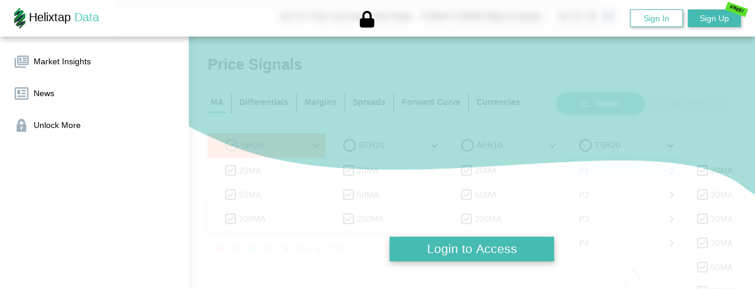

--- FILE ---
content_type: text/html; charset=utf-8
request_url: https://data.helixtap.com/price-signals/
body_size: 12551
content:
<!DOCTYPE html>



<html lang="en">

<head>
    <!-- GTAG for Google Analytics -->
    <script async src="https://www.googletagmanager.com/gtag/js?id=G-MS84T8L02W"></script>
    <script>
        window.dataLayer = window.dataLayer || [];
        function gtag() {
            dataLayer.push(arguments);
        }
        gtag('js', new Date());
        gtag('config', 'G-MS84T8L02W', {'device': 'Mac', 'os': 'Mac OS X', 'browser': 'ClaudeBot', 'version': '2.0'})
        
        let loggedIn = window.sessionStorage.getItem('login')
        if (loggedIn) {
            gtag('event', 'login')
        }
        window.sessionStorage.removeItem('login')

    </script>

    <title>Helixtap | Price Signal</title>
    
        <meta name="robots" content="noindex">
    
    <meta charset="UTF-8">
    <meta name="viewport" content="width=device-width, initial-scale=1.0">
    <meta http-equiv="X-UA-Compatible" content="ie=edge">
    <meta http-equiv="Cache-Control" content="max-age=0, no-cache, no-store, must-revalidate" />
    <meta http-equiv="Expires" content="Tue, 01 Jan 1980 1:00:00 GMT" />
    <meta http-equiv="Pragma" content="no-cache" />
    <meta name="description" content="Rubber market insights powered by AI. Helixtap Technologies - unbiased data, accurate forecasts, smart hedging. Take control."/>
    

    
    <link rel="icon" type="image/x-icon" href="https://data-staging-assets.sgp1.digitaloceanspaces.com/Logo_No_Words.svg">
    <link type="text/css" rel="stylesheet" href="/static/css/main.css?v=20250912.1">
    <link rel="stylesheet" href="/static/css/components/commons/authen.css?v=20250912.1" type="text/css">
    <link rel="stylesheet" href="/static/css/components/commons/upgrade-popup.css?v=20250912.1" type="text/css">
    <link rel="stylesheet" href="/static/css/components/commons/payment.css?v=20250912.1" type="text/css">
    <link rel="stylesheet" href="/static/css/components/commons/lock-nav-item.css?v=20250912.1" type="text/css">

    
    <link rel="stylesheet" href="/static/css/pages/price_assessments.css?v=20250912.1" type="text/css">
    <link rel="stylesheet" href="/static/css/pages/price_signal.css?v=20250912.1" type="text/css">
    <link rel="stylesheet" href="/static/css/components/price_signal/ma.css?v=20250912.1" type="text/css">
    <link rel="stylesheet" href="/static/css/components/price_signal/diff.css?v=20250912.1" type="text/css">
    <link rel="stylesheet" href="/static/css/components/price_signal/mar.css?v=20250912.1" type="text/css">
    <link rel="stylesheet" href="/static/css/components/price_signal/spr.css?v=20250912.1" type="text/css">
    <link rel="stylesheet" href="/static/css/components/price_signal/fc.css?v=20250912.1" type="text/css">
    <link rel="stylesheet" href="/static/css/components/price_signal/cur.css?v=20250912.1" type="text/css">


    
    <link rel="stylesheet" href="/static/libs/bootstrap/css/bootstrap.min.css">

    
    <link rel="stylesheet" href="/static/libs/fontawesome/css/all.min.css">
</head>


<body>
    <!-- Google Tag Manager (noscript) -->
    <noscript><iframe src="https://www.googletagmanager.com/ns.html?id=GTM-WFPM99M" height="0"  width="0" style="display:none;visibility:hidden"></iframe></noscript>
    <!-- End Google Tag Manager (noscript) -->

    <!-- Facebook SDK -->
    <script>
        window.fbAsyncInit = function() {
            FB.init({
                appId            : '449421862650213',
                autoLogAppEvents : true,
                xfbml            : true,
                version          : 'v14.0'
            });
        };
    </script>
    <script async defer crossorigin="anonymous" src="https://connect.facebook.net/en_US/sdk.js"></script>
    <!-- Facebook SDK -->

    
        <div class="authen-popup hidden" id="authen-popup">
    <div class="popup container">
        <div class="popup--close-btn" onclick="popupToggle('authen-popup')"><i class="fas fa-times fa-2x"></i></div>
        <div class="row">
            <div class='col-md-5 left-info'>
                <div class="circle-top"></div>
                <div class="wellcome-text text-center">
                    <div class="pl-7 h2 text-white " color="white">WELCOME</div>
                    <div class="pl-10 mt-3 text-white sub-title" color="white" id="wellcome-text-content">
                        Helixtap Data has the data and insights you<br/>need to make effective decisions
                    </div>
                </div>
                <div class="bottom-right">
                    <div class="circle-bottom"></div>
                    <div class="image-bottom">
                        <img width="160px" src="https://data-staging-assets.sgp1.digitaloceanspaces.com/Pongo.png" />
                    </div>
                </div>
            </div>

            <div class='col-md-7 right-info'>
                <div class="login-form form" id="login-form">
                    <p class="title">Log In</p>
                    <p class="form-error text-danger fst-italic hidden" id="login-form-error"></p>
                    <form method="post">
                        <input type="hidden" name="csrfmiddlewaretoken" value="7ZMNvteZ8mGBHPKCmVrLxlXW1lXdmRVJsBUAbFp7PAdYsBYrz1EF1zZhFeQJDxlp">
                        <div class="form-group input-field ">
                            <i class="far fa-envelope"></i> <input type="text" name="username" maxlength="150" placeholder="Email / Username" required id="login_input_username">
                        </div>
                        
                        <div class="form-group input-field mt-3">
                            <i class="fas fa-lock"></i> <input type="password" name="password" autocomplete="current-password" placeholder="Password" required id="login_input_password"> <div class="showPassword" onclick="showPassword(login_input_password, this)">
    <i class="far fa-eye"></i>
    <i class="far fa-eye-slash hidden"></i>
</div>
                        </div>
                        <div class="form-group mt-3 d-flex justify-content-between">
                            <div>
                                <input type="checkbox" id="remember" name="remember">
                                <label for="remember">Remember Me</label>
                            </div>
                            <div>
                                <p class="pointer-event" onclick="popupForgetPasswordToggle()">Forgot password?</p>
                            </div>
                        </div>
                        <div class="form-group mt-3">
                            <button class="login-btn" type="button" onclick="loginHandler()">Log in</button>
                        </div>
                        <div class="form-group mt-3">
                            <p>Don’t have an account? <span class="redirect-link ga-btn" name="sign_up_now" onclick="popupToggle('login-form');popupToggle('register-form');updateWellcomeText()">Sign up now</span></p>
                        </div>
                    </form>
                </div>

                <div class="forget-password-form form" id="forget-password-form">
                    <p class="title">Forgot Password</p>
                    <p class="form-error text-danger fst-italic hidden" id="forget-password-error"></p>
                    <p class="form-error text-success hidden" id="forget-password-success"></p>
                    <form method="get">
                        <div class="form-group input-field">
                            <i class="far fa-envelope"></i>
                            <input type="text" name="email" placeholder="Email" id="forget-password-email">
                        </div>
                        <div class="form-group mt-3">
                            <button type="button" id="submit-btn" onclick="forgetPasswordHandler()">Submit</button>
                            <button type="button" id="cancel-btn" onclick="popupLoginToggle()">Cancel</button>
                        </div>
                    </form>
                </div>

                <div class="register-form form hidden" id="register-form">
                    <p class="title">Sign Up For <span class="fw-bold">Free!</span></p>
                    <p id="register-form-error" class="form-error text-danger fst-italic hidden"></p>
                    <p id="register-form-success" class="form-error text-success hidden"></p>
                    <form method="post" autocomplete="off">
                        <input type="hidden" name="csrfmiddlewaretoken" value="7ZMNvteZ8mGBHPKCmVrLxlXW1lXdmRVJsBUAbFp7PAdYsBYrz1EF1zZhFeQJDxlp">
                        <div class="row">
                            <div class="col-sm-6">
                                <div class="form-group">
                                    <div class="label-field">
                                        <label for="register_input_first_name">First name</label>
                                        <div><input type="text" name="first_name" autocomplete="new-password" maxlength="150" id="register_input_first_name"></div>
                                    </div>
                                </div>
                            </div>
                            <div class="col-sm-6">
                                <div class="form-group">
                                    <div class="label-field">
                                        <label for="register_input_last_name">Last name</label>
                                        <div><input type="text" name="last_name" autocomplete="new-password" maxlength="150" id="register_input_last_name"></div>
                                    </div>
                                </div>
                            </div>
                        </div>
                        <div class="row mt-2">
                            <div class="col-sm-12">
                                <div class="form-group">
                                    <div class="label-field">
                                        <label for="register_input_email">Email address</label>
                                        <div><input type="email" name="email" autocomplete="new-password" maxlength="254" required id="register_input_email"></div>
                                    </div>
                                </div>
                            </div>
                        </div>

                        <div class="row mt-2">
                            <div class="col-sm-12">
                                <div class="form-group">
                                    <div class="label-field">
                                        <label for="register_input_password1">Password</label>
                                        <div class="password-with-visible">
                                            <input type="password" name="password1" autocomplete="new-password" required aria-describedby="register_input_password1_helptext" id="register_input_password1"> <div class="showPassword" onclick="showPassword(register_input_password1, this)">
    <i class="far fa-eye"></i>
    <i class="far fa-eye-slash hidden"></i>
</div>
                                        </div>
                                    </div>
                                </div>
                            </div>
                        </div>
                        <div class="row mt-2">
                            <div class="col-sm-12">
                                <div class="form-group">
                                    <div class="label-field">
                                        <label for="register_input_password2">Password confirmation</label>
                                        <div class="password-with-visible">
                                            <input type="password" name="password2" autocomplete="new-password" required aria-describedby="register_input_password2_helptext" id="register_input_password2"> <div class="showPassword" onclick="showPassword(register_input_password2, this)">
    <i class="far fa-eye"></i>
    <i class="far fa-eye-slash hidden"></i>
</div>
                                        </div>
                                    </div>
                                </div>
                            </div>
                        </div>
                        <div class="row mt-3 user-group">
                            <div class="col-sm-12">
                                <div class="form-group">
                                    <div class="label-field" id="register-user-group">
                                        <p>I am a Rubber <span id="blank"></span></p>
                                        <div id="register_input_custom_user_group"><div>
    <label for="register_input_custom_user_group_0"><input type="radio" name="custom_user_group" value="Farmer/Grower" maxlength="100" id="register_input_custom_user_group_0">
 Farmer/Grower</label>

</div><div>
    <label for="register_input_custom_user_group_1"><input type="radio" name="custom_user_group" value="Trader" maxlength="100" id="register_input_custom_user_group_1">
 Trader</label>

</div><div>
    <label for="register_input_custom_user_group_2"><input type="radio" name="custom_user_group" value="Manufacturer" maxlength="100" id="register_input_custom_user_group_2">
 Manufacturer</label>

</div><div>
    <label for="register_input_custom_user_group_3"><input type="radio" name="custom_user_group" value="Processor" maxlength="100" id="register_input_custom_user_group_3">
 Processor</label>

</div>
</div>
                                        <label for="Other">
                                            <input class="radio-btn" type="radio" name="custom_user_group" value="Other" id="Other" required>
                                             Other:
                                            <input class="w-100" type="text" id="other-group">
                                        </label>
                                    </div>
                                </div>
                            </div>
                        </div>
                        <div class="row mt-4">
                            <div class="col-sm-12">
                                <div class="form-group">
                                    <button class="register-button" type="button" onclick="reCaptchaHandler()">Sign up</button>
                                </div>
                            </div>
                        </div>
                        <div class="row mt-2">
                            <div class="col-sm-12">
                                <div class="form-group">
                                    <p>Have an account already? <span class="redirect-link ga-btn" name="sign_in_now" onclick="popupToggle('login-form');popupToggle('register-form');updateWellcomeText()">Sign in now</span></p>
                                </div>
                            </div>
                        </div>
                    </form>
                </div>
            </div>
        </div>

    </div>
    <div class="w-100 h-100"></div>
</div>
    
    <div class="upgrade-popup hidden" id="limited-popup">
    <div class="popup container">
        <div class="popup--close-btn" onclick="popupToggle('limited-popup')"><i class="fas fa-times fa-2x"></i></div>
        <div class="popup-wrapper">
            <div class="left-side-wrapper">
                <div class="circle-1"></div>
                <div class="circle-2"></div>
                <div class="text">
                    <h3>WELCOME</h3>
                    <p>HelixData has the data and insights you<br/>need to make effective decicions</p>
                </div>
                <div class="image">
                    <img width="160px" src="https://data-staging-assets.sgp1.digitaloceanspaces.com/Pongo.png" />
                </div>
            </div>
            <div class="right-side-wrapper">
                <h3 class="fw-bold">You have reached the article view limit for this week</h3>
                <p>Please upgrade your account to view Helixtap's premium content.<br>Register your interest below and our team will be in touch shortly!</p>
                
                    <button onclick="upgradePremium()">I'm interested!</button>
                
            </div>
        </div>
    </div>
</div>


    <nav class="navbar sticky-top container-fluid">
        <div class="container-fluid">
        <div id="profile-overlay" class="hidden" onclick="popupToggle('profile-menu')"></div>
            <div class="nav-container d-flex align-items-center justify-content-between">
                <div class="nav-left">
                    <i class="fas fa-bars fa-2x pe-3 float-start" onclick="toggleMobileMenu()" id="my-menu-icon"></i>
                    <div class="mb-menu">
                        <a class="navbar-brand" href="/">
                            <img src="https://data-staging-assets.sgp1.digitaloceanspaces.com/Logo_No_Words.svg" alt="logo" class="d-inline-block"> Helixtap <span class="my-text-active">Data</span>
                        </a>
                    </div>
                </div>
                
                <div id="live-tickers-wrapper">
                    <div class="position-relative">
   <div
    class="overlay-lock ga-btn" name="unlock_button"
    
        onclick="popupToggle('authen-popup');popupRegisterToggle()"
    
>
    
        <i class="fas fa-lock fa-2x" style='width: 25px; height: 25px'></i>
    
</div> 
  <div class="tickers-wrapper blurry-text">
    <div class="tickers-text-box">
      <marquee class="card blurry-text liveTickers" scrollamount="8" style="display: inline-block">
        
            <span style="margin-right: 20px">Jul 23: Thai cup lump July  trade - THB49-THB49.5/kg ex-works</span>
        
            <span style="margin-right: 20px">Jul 23: SIR 20 September  offer - US$1720-US$1735/mt FOB BLW/SBY</span>
        
            <span style="margin-right: 20px">Jul 23: AFR 10 August  trade - US$1710-US$1715/mt CIF China</span>
        
            <span style="margin-right: 20px">Jul 23: AFR 10 September  offer - US$1740/mt CIF EU</span>
        
            <span style="margin-right: 20px">Jul 22: SVR 10 September  trade - US$1745-US$1750/mt CIF China</span>
        
            <span style="margin-right: 20px">Jul 22: SVR 10 August  offer - US$1770-US$1780/mt FOB HCM</span>
        
            <span style="margin-right: 20px">Jul 22: STR 20 July  trade - US$1810-US$1820/mt CIF China</span>
        
            <span style="margin-right: 20px">Jul 21: SVR 10 Mixture September  trade - US$1740-US$1740/mt CIF China</span>
        
            <span style="margin-right: 20px">Jul 21: STR 20 Mixture September  trade - US$1795-US$1795/mt CIF China</span>
        
            <span style="margin-right: 20px">Jul 21: SIR 20 September bid - US$1690-US$1690/mt FOB BLW/SBY</span>
        
            <span style="margin-right: 20px">Jul 18: Thai USS July  trade - THB63-THB64/kg exworks</span>
        
            <span style="margin-right: 20px">Jul 18: SVR 10 August  offer - US$1720-US$1740/mt FOB HCM</span>
        
            <span style="margin-right: 20px">Jul 18: STR 20 August  offer - US$1780-US$1785/mt FOB BKK/LCM</span>
        
            <span style="margin-right: 20px">Jul 18: SIR 20 September  trade - US$1690-US$1700/mt FOB BLW/SBY</span>
        
            <span style="margin-right: 20px">Jul 18: Indo cup lump trade July  trade - IDR25000-IDR25500/kg ex-work</span>
        
            <span style="margin-right: 20px">Jul 18: Thai field latex July trade - THB53-THB53/kg ex-works</span>
        
            <span style="margin-right: 20px">Jul 17: Thai field latex July trade - THB53-THB53/kg ex-works</span>
        
            <span style="margin-right: 20px">Jul 17: Thai cup lump July trade - THB47-THB47.5/kg ex-works</span>
        
            <span style="margin-right: 20px">Jul 17: SVR 10 August offer - US$1700-US$1730/mt FOB HCM</span>
        
            <span style="margin-right: 20px">Jul 17: STR 20 Mixture September trade - US$1730-US$1785/mt CIF China</span>
        
            <span style="margin-right: 20px">Jul 17: STR 20 August offer - US$1770-US$1800/mt FOB BKK/LCM</span>
        
            <span style="margin-right: 20px">Jul 17: AFR 10 September trade - US$1660-US$1670/mt FOB Abidjan</span>
        
            <span style="margin-right: 20px">Jul 17: AFR 10 August offer - US$1720-US$1740/mt CIF EU</span>
        
      </marquee>
    </div>

    <div class="ticker-button-group">
      <svg class="liveTickerPause" viewBox="0 0 20 20" fill="none">
        <path
          d="M12.4167 20.7087H18.25V0.291992H12.4167V20.7087ZM0.75 20.7087H6.58333V0.291992H0.75V20.7087Z"
          fill="#9FAFBC"
        />
      </svg>

      <svg class="liveTickerPlay" viewBox="0 0 20 20" fill="none">
        <path fill="#9FAFBC" d="M8,5.14V19.14L19,12.14L8,5.14Z" />
      </svg>
    </div>
  </div>
</div>

                </div>
                
                <div class="right-container d-flex justify-content-between align-items-center">
                    <div class="nav-right my-navbar-item">
                        <ul class="navbar-nav d-flex flex-row">
                            
                                <li class="nav-item">
                                    <button class="my-authen-button white-btn mx-2" name="login_button" type="button" onclick="popupLoginToggle()">Sign In</button>
                                </li>
                                <li class="nav-item">
                                    <button class="my-authen-button" name="login_button" type="button" onclick="popupRegisterToggle()">
                                        Sign Up
                                        <span class="free-tag">FREE!</span>
                                    </button>
                                </li>
                            
                        </ul>
                    </div>
                </div>
            </div>
        </div>
    </nav>

    <div class="my-content-wrapper container-fluid row m-auto flex-grow-1 gx-3">
        <div class="my-menu col-sm-3" id ="my-menu">
            <div class="row">
                <div>
                    <ul class="nav flex-column">
                        <li class="nav-item mb-4">
                            <div class="nav-left mb-4">
                            </div>
                        </li>
                        <li class="nav-item market-nav-item my-2 ">
                            <a class="nav-link d-flex flex-row align-items-center" href="/market-insights/">
                                <svg width="25" height="25" viewBox="0 0 32 27" fill="none" xmlns="http://www.w3.org/2000/svg">
                                    <path d="M3.83366 6.20833V23.7083H25.7087V26.625H3.83366C0.916992 26.625 0.916992 23.7083 0.916992 23.7083V6.20833H3.83366ZM28.6253 3.29167V17.875H9.66699V3.29167H28.6253ZM29.0628 0.375H9.22949C7.85866 0.375 6.75033 1.39583 6.75033 2.63542V18.5312C6.75033 19.7854 7.85866 20.7917 9.22949 20.7917H29.0628C30.4337 20.7917 31.542 19.7854 31.542 18.5312V2.63542C31.542 1.39583 30.4337 0.375 29.0628 0.375ZM11.1253 4.75H15.5003V12.0417H11.1253V4.75ZM27.167 16.4167H11.1253V13.5H27.167V16.4167ZM27.167 7.66667H18.417V4.75H27.167V7.66667ZM27.167 12.0417H18.417V9.125H27.167V12.0417Z" fill="#9FAFBC"/>
                                </svg>
                                <p class="my-menu-item mx-2">Market Insights</p>
                            </a>
                        </li>

                        <li class="nav-item news-nav-item my-2 ">
                            <a class="nav-link d-flex flex-row align-items-center" href="/news/">
                                <svg width="25" height="25" viewBox="0 0 31 27" fill="none" xmlns="http://www.w3.org/2000/svg">
                                    <path d="M27.167 3.29167V23.7083H3.83366V3.29167H27.167ZM27.167 0.375H3.83366C2.21491 0.375 0.916992 1.67292 0.916992 3.29167V23.7083C0.916992 25.3271 2.21491 26.625 3.83366 26.625H27.167C28.7857 26.625 30.0837 25.3271 30.0837 23.7083V3.29167C30.0837 1.67292 28.7857 0.375 27.167 0.375ZM24.2503 17.875H6.75033V20.7917H24.2503V17.875ZM12.5837 6.20833H6.75033V14.9583H12.5837V6.20833ZM15.5003 9.125H24.2503V6.20833H15.5003V9.125ZM24.2503 12.0417H15.5003V14.9583H24.2503V12.0417Z" fill="#9FAFBC"/>
                                </svg>
                                <p class="my-menu-item mx-2">News</p>
                            </a>
                        </li>
                        
                            <li class="nav-item unlock-nav-item my-2 ">
                                <a class="nav-link d-flex flex-row align-items-center" href="/unlock-more/">
                                    <svg width="25" height="25" viewBox="0 0 32 32" fill="none" xmlns="http://www.w3.org/2000/svg">
                                        <path d="M15.8725 19.8613C15.3086 19.8613 14.8496 20.3201 14.8496 20.884C14.8496 21.448 15.3086 21.907 15.8725 21.907C16.4365 21.907 16.8952 21.448 16.8952 20.884C16.8952 20.3201 16.4365 19.8613 15.8725 19.8613Z" fill="#9FAFBC"/>
                                        <path d="M12.3059 14.5532V10.9042C12.3059 8.7123 13.9056 6.93535 15.8792 6.93535C17.8525 6.93535 19.4522 8.7123 19.4522 10.9042V14.5532H23.9768V10.8228C23.9768 5.86307 20.3443 1.82812 15.8792 1.82812C11.414 1.82812 7.78125 5.86307 7.78125 10.8228V14.5532H12.3059Z" fill="#9FAFBC"/>
                                        <path d="M5.48633 14.1582V30.1719H26.2601V14.1582H5.48633ZM16.7206 23.4669V26.1325H15.026V23.4669C13.9413 23.1099 13.1558 22.0881 13.1558 20.8855C13.1558 19.3871 14.3749 18.168 15.8733 18.168C17.3717 18.168 18.5906 19.3871 18.5906 20.8855C18.5906 22.0881 17.8053 23.1099 16.7206 23.4669Z" fill="#9FAFBC"/>
                                    </svg>
                                    <p class="my-menu-item mx-2">Unlock More</p>
                                </a>
                            </li>
                        

                        <li class="nav-item translate-nav-item my-2">
                            <div id="google_translate_element"></div>
                        </li>
                    </ul>
                </div>
            </div>
        </div>

        <div class="my-main-content flex-column px-4">
            <div class="my-content flex-grow-1 py-sm-2 px-md-2">
                <div class="d-block d-md-none pb-md-1 pb-4">
                  <div class="position-relative">
   <div
    class="overlay-lock ga-btn" name="unlock_button"
    
        onclick="popupToggle('authen-popup');popupRegisterToggle()"
    
>
    
        <i class="fas fa-lock fa-2x" style='width: 25px; height: 25px'></i>
    
</div> 
  <div class="tickers-wrapper blurry-text">
    <div class="tickers-text-box">
      <marquee class="card blurry-text liveTickers" scrollamount="8" style="display: inline-block">
        
            <span style="margin-right: 20px">Jul 23: Thai cup lump July  trade - THB49-THB49.5/kg ex-works</span>
        
            <span style="margin-right: 20px">Jul 23: SIR 20 September  offer - US$1720-US$1735/mt FOB BLW/SBY</span>
        
            <span style="margin-right: 20px">Jul 23: AFR 10 August  trade - US$1710-US$1715/mt CIF China</span>
        
            <span style="margin-right: 20px">Jul 23: AFR 10 September  offer - US$1740/mt CIF EU</span>
        
            <span style="margin-right: 20px">Jul 22: SVR 10 September  trade - US$1745-US$1750/mt CIF China</span>
        
            <span style="margin-right: 20px">Jul 22: SVR 10 August  offer - US$1770-US$1780/mt FOB HCM</span>
        
            <span style="margin-right: 20px">Jul 22: STR 20 July  trade - US$1810-US$1820/mt CIF China</span>
        
            <span style="margin-right: 20px">Jul 21: SVR 10 Mixture September  trade - US$1740-US$1740/mt CIF China</span>
        
            <span style="margin-right: 20px">Jul 21: STR 20 Mixture September  trade - US$1795-US$1795/mt CIF China</span>
        
            <span style="margin-right: 20px">Jul 21: SIR 20 September bid - US$1690-US$1690/mt FOB BLW/SBY</span>
        
            <span style="margin-right: 20px">Jul 18: Thai USS July  trade - THB63-THB64/kg exworks</span>
        
            <span style="margin-right: 20px">Jul 18: SVR 10 August  offer - US$1720-US$1740/mt FOB HCM</span>
        
            <span style="margin-right: 20px">Jul 18: STR 20 August  offer - US$1780-US$1785/mt FOB BKK/LCM</span>
        
            <span style="margin-right: 20px">Jul 18: SIR 20 September  trade - US$1690-US$1700/mt FOB BLW/SBY</span>
        
            <span style="margin-right: 20px">Jul 18: Indo cup lump trade July  trade - IDR25000-IDR25500/kg ex-work</span>
        
            <span style="margin-right: 20px">Jul 18: Thai field latex July trade - THB53-THB53/kg ex-works</span>
        
            <span style="margin-right: 20px">Jul 17: Thai field latex July trade - THB53-THB53/kg ex-works</span>
        
            <span style="margin-right: 20px">Jul 17: Thai cup lump July trade - THB47-THB47.5/kg ex-works</span>
        
            <span style="margin-right: 20px">Jul 17: SVR 10 August offer - US$1700-US$1730/mt FOB HCM</span>
        
            <span style="margin-right: 20px">Jul 17: STR 20 Mixture September trade - US$1730-US$1785/mt CIF China</span>
        
            <span style="margin-right: 20px">Jul 17: STR 20 August offer - US$1770-US$1800/mt FOB BKK/LCM</span>
        
            <span style="margin-right: 20px">Jul 17: AFR 10 September trade - US$1660-US$1670/mt FOB Abidjan</span>
        
            <span style="margin-right: 20px">Jul 17: AFR 10 August offer - US$1720-US$1740/mt CIF EU</span>
        
      </marquee>
    </div>

    <div class="ticker-button-group">
      <svg class="liveTickerPause" viewBox="0 0 20 20" fill="none">
        <path
          d="M12.4167 20.7087H18.25V0.291992H12.4167V20.7087ZM0.75 20.7087H6.58333V0.291992H0.75V20.7087Z"
          fill="#9FAFBC"
        />
      </svg>

      <svg class="liveTickerPlay" viewBox="0 0 20 20" fill="none">
        <path fill="#9FAFBC" d="M8,5.14V19.14L19,12.14L8,5.14Z" />
      </svg>
    </div>
  </div>
</div>

                </div>
                <div class="announcement-wrapper"></div>
                
                    
                        <div class="locked-mask">
    <div class="locked-mask__wrapper">
        <img src="https://data-staging-assets.sgp1.digitaloceanspaces.com/Unlock/Locked%20Mask.png" alt="background">
        
            <button class="request-access-button" onclick="popupToggle('authen-popup')">Login to Access</button>
        
    </div>
</div>

                    
                
                
    <p class="content-title">Price Signals</p>

    <div class="content-data mb-3 position-relative">
        <div class="my-content-header d-flex flex-row flex-wrap align-items-center w-100">
            <div class="my-comparison flex-grow-1 d-flex flex-row mb-2 mb-sm-0">
                <button class="header-btn-item active" id="ma-tab" onclick="tabHeaderHandler(this)">
                    MA
                </button>
                <div class="vertical-line mx-2"></div>
                <button class="header-btn-item" id="diff-tab" onclick="tabHeaderHandler(this)">
                    Differentials
                </button>
                <div class="vertical-line mx-2"></div>
                <button class="header-btn-item" id="mar-tab" onclick="tabHeaderHandler(this)">
                    Margins
                </button>
                <div class="vertical-line mx-2"></div>
                <button class="header-btn-item" id="spr-tab" onclick="tabHeaderHandler(this)">
                    Spreads
                </button>
                <div class="vertical-line mx-2"></div>
                <button class="header-btn-item" id="fc-tab" onclick="tabHeaderHandler(this)">
                    Forward Curve
                </button>
                <div class="vertical-line mx-2"></div>
                <button class="header-btn-item" id="cur-tab" onclick="tabHeaderHandler(this)">
                    Currencies
                </button>
            </div>
            <div class="my-render-type flex-row align-items-center justify-content-end" id="my-render-type">
                <button class="d-flex flex-row flex-grow-1 align-items-center justify-content-center active" name="Graph" onclick="changeView(this)">
                    <i class="fas fa-chart-line"></i>
                    <p>Graph</p>
                </button>
                <button class="d-flex flex-row flex-grow-1 align-items-center justify-content-center" name="Table" onclick="changeView(this)">
                    <i class="fas fa-table"></i>
                    <p>Table</p>
                </button>
            </div>
        </div>

        <div class="content-rendered-wrapper mt-4 tab-content non-logged">
            <div class="content-wrapper active" id="ma-tab-content">
    <div class="product-btn-list">
        <div class="ma-product-btn ma-option-btn">
    <div
            class="btn-label"
            product-name="SIR20"
            product-bg-color = "#FF7448"
            onclick="maButtonHandler(this)"
    >
        <div class="btn-content-wrapper">
            <i class="fa-regular fa-circle"></i>
            <p>SIR20</p>
        </div>
        <i class="fa-solid fa-angle-down"></i>
    </div>

    <div class="options-list" parent-product-name="SIR20">
        <div class="options-item" option-item=20 onclick="maOptionHandler(this)">
            <i class="fa-regular fa-square-check"></i>
            <p>20MA</p>
        </div>
        <div class="options-item" option-item=50 onclick="maOptionHandler(this)">
            <i class="fa-regular fa-square-check"></i>
            <p>50MA</p>
        </div>
        <div class="options-item" option-item=200 onclick="maOptionHandler(this)">
            <i class="fa-regular fa-square-check"></i>
            <p>200MA</p>
        </div>
    </div>
</div>
        <div class="ma-product-btn ma-option-btn">
    <div
            class="btn-label"
            product-name="STR20"
            product-bg-color = "#AE5FE8"
            onclick="maButtonHandler(this)"
    >
        <div class="btn-content-wrapper">
            <i class="fa-regular fa-circle"></i>
            <p>STR20</p>
        </div>
        <i class="fa-solid fa-angle-down"></i>
    </div>

    <div class="options-list" parent-product-name="STR20">
        <div class="options-item" option-item=20 onclick="maOptionHandler(this)">
            <i class="fa-regular fa-square-check"></i>
            <p>20MA</p>
        </div>
        <div class="options-item" option-item=50 onclick="maOptionHandler(this)">
            <i class="fa-regular fa-square-check"></i>
            <p>50MA</p>
        </div>
        <div class="options-item" option-item=200 onclick="maOptionHandler(this)">
            <i class="fa-regular fa-square-check"></i>
            <p>200MA</p>
        </div>
    </div>
</div>
        <div class="ma-product-btn ma-option-btn">
    <div
            class="btn-label"
            product-name="AFR10"
            product-bg-color = "#5FA6E8"
            onclick="maButtonHandler(this)"
    >
        <div class="btn-content-wrapper">
            <i class="fa-regular fa-circle"></i>
            <p>AFR10</p>
        </div>
        <i class="fa-solid fa-angle-down"></i>
    </div>

    <div class="options-list" parent-product-name="AFR10">
        <div class="options-item" option-item=20 onclick="maOptionHandler(this)">
            <i class="fa-regular fa-square-check"></i>
            <p>20MA</p>
        </div>
        <div class="options-item" option-item=50 onclick="maOptionHandler(this)">
            <i class="fa-regular fa-square-check"></i>
            <p>50MA</p>
        </div>
        <div class="options-item" option-item=200 onclick="maOptionHandler(this)">
            <i class="fa-regular fa-square-check"></i>
            <p>200MA</p>
        </div>
    </div>
</div>
        <div class="ma-product-btn ma-option-btn">
    <div
            class="btn-label"
            product-name="TSR20"
            product-bg-color = "#E5E85F"
            onclick="maButtonHandler(this)"
    >
        <div class="btn-content-wrapper">
            <i class="fa-regular fa-circle"></i>
            <p>TSR20</p>
        </div>
        <i class="fa-solid fa-angle-down"></i>
    </div>

    <div class="child-product-wrapper">
        
            <div class="child-product selected" child-name="p1" onclick="maChildHandler(this)">
                <p class="child-btn-text">P1</p>
                <i class="fa-solid fa-angle-right child-btn-text"></i>
                <div class="child-options-list" child-name="p1">
                    <div class="options-item " option-item=20 onclick="maChildOptionHandler(this)">
                        <i class="fa-regular fa-square-check"></i>
                        <p>20MA</p>
                    </div>
                    <div class="options-item" option-item=50 onclick="maChildOptionHandler(this)">
                        <i class="fa-regular fa-square-check"></i>
                        <p>50MA</p>
                    </div>
                    <div class="options-item" option-item=200 onclick="maChildOptionHandler(this)">
                        <i class="fa-regular fa-square-check"></i>
                        <p>200MA</p>
                    </div>
                </div>
            </div>
        
            <div class="child-product " child-name="p2" onclick="maChildHandler(this)">
                <p class="child-btn-text">P2</p>
                <i class="fa-solid fa-angle-right child-btn-text"></i>
                <div class="child-options-list" child-name="p2">
                    <div class="options-item " option-item=20 onclick="maChildOptionHandler(this)">
                        <i class="fa-regular fa-square-check"></i>
                        <p>20MA</p>
                    </div>
                    <div class="options-item" option-item=50 onclick="maChildOptionHandler(this)">
                        <i class="fa-regular fa-square-check"></i>
                        <p>50MA</p>
                    </div>
                    <div class="options-item" option-item=200 onclick="maChildOptionHandler(this)">
                        <i class="fa-regular fa-square-check"></i>
                        <p>200MA</p>
                    </div>
                </div>
            </div>
        
            <div class="child-product " child-name="p3" onclick="maChildHandler(this)">
                <p class="child-btn-text">P3</p>
                <i class="fa-solid fa-angle-right child-btn-text"></i>
                <div class="child-options-list" child-name="p3">
                    <div class="options-item " option-item=20 onclick="maChildOptionHandler(this)">
                        <i class="fa-regular fa-square-check"></i>
                        <p>20MA</p>
                    </div>
                    <div class="options-item" option-item=50 onclick="maChildOptionHandler(this)">
                        <i class="fa-regular fa-square-check"></i>
                        <p>50MA</p>
                    </div>
                    <div class="options-item" option-item=200 onclick="maChildOptionHandler(this)">
                        <i class="fa-regular fa-square-check"></i>
                        <p>200MA</p>
                    </div>
                </div>
            </div>
        
            <div class="child-product " child-name="p4" onclick="maChildHandler(this)">
                <p class="child-btn-text">P4</p>
                <i class="fa-solid fa-angle-right child-btn-text"></i>
                <div class="child-options-list" child-name="p4">
                    <div class="options-item " option-item=20 onclick="maChildOptionHandler(this)">
                        <i class="fa-regular fa-square-check"></i>
                        <p>20MA</p>
                    </div>
                    <div class="options-item" option-item=50 onclick="maChildOptionHandler(this)">
                        <i class="fa-regular fa-square-check"></i>
                        <p>50MA</p>
                    </div>
                    <div class="options-item" option-item=200 onclick="maChildOptionHandler(this)">
                        <i class="fa-regular fa-square-check"></i>
                        <p>200MA</p>
                    </div>
                </div>
            </div>
        
    </div>
</div>

    </div>

    <div class="selector-datetime">
        <label for="date-start">Date Range:</label>
        <div class="date-range-form-group">
            <input type="text" name="date-start" id="ma-start-date" readonly>
            -
            <input type="text" class="text-end" name="date-end" id="ma-end-date" readonly>
        </div>
    </div>

    <section class="loader">
    <div class="lds-ellipsis">
        <div></div>
        <div></div>
        <div></div>
        <div></div>
    </div>
</section>
    <div class="chart-content-wrapper content-wrapper Graph">
        <div class="chart-rendered">
            
                <div
    class="overlay-lock ga-btn" name="unlock_button"
    
        onclick="popupToggle('authen-popup');popupRegisterToggle()"
    
>
    
        <i class="fas fa-lock fa-2x"></i>
    
</div>
            
            <canvas class="pointer-event" id="ma-tab-graph"></canvas>
        </div>
        
    </div>

    <div class="table-content-wrapper content-wrapper Table">
        <div class="table-rendered">
            
                <div
    class="overlay-lock ga-btn" name="unlock_button"
    
        onclick="popupToggle('authen-popup');popupRegisterToggle()"
    
>
    
        <i class="fas fa-lock fa-2x"></i>
    
</div>
            
            <table id="ma-tab-table"></table>
        </div>
    </div>

</div>
            <div class="content-wrapper " id="diff-tab-content">
    <div class="product-btn-list">
        <div class="diff-product-btn diff-option-btn">
    <div
            class="btn-label"
            product-name="SIR20"
            product-bg-color = "#FF7448"
            onclick="diffButtonHandler(this)"
    >
        <div class="btn-content-wrapper">
            <i class="fa-regular fa-circle"></i>
            <p>SIR20</p>
        </div>
        <i class="fa-solid fa-angle-down"></i>
    </div>

    <div class="child-product-wrapper">
        
            <div class="child-product selected" child-name="p1" onclick="diffChildHandler(this)">
                <p class="child-btn-text">P1</p>
                <i class="fa-solid fa-angle-right child-btn-text"></i>
                <div class="child-options-list" child-name="p1">
                    <div class="options-item " option-item=20 onclick="diffChildOptionHandler(this)">
                        <i class="fa-regular fa-square-check"></i>
                        <p>20MA</p>
                    </div>
                    <div class="options-item" option-item=50 onclick="diffChildOptionHandler(this)">
                        <i class="fa-regular fa-square-check"></i>
                        <p>50MA</p>
                    </div>
                    <div class="options-item" option-item=200 onclick="diffChildOptionHandler(this)">
                        <i class="fa-regular fa-square-check"></i>
                        <p>200MA</p>
                    </div>
                </div>
            </div>
        
            <div class="child-product " child-name="p2" onclick="diffChildHandler(this)">
                <p class="child-btn-text">P2</p>
                <i class="fa-solid fa-angle-right child-btn-text"></i>
                <div class="child-options-list" child-name="p2">
                    <div class="options-item " option-item=20 onclick="diffChildOptionHandler(this)">
                        <i class="fa-regular fa-square-check"></i>
                        <p>20MA</p>
                    </div>
                    <div class="options-item" option-item=50 onclick="diffChildOptionHandler(this)">
                        <i class="fa-regular fa-square-check"></i>
                        <p>50MA</p>
                    </div>
                    <div class="options-item" option-item=200 onclick="diffChildOptionHandler(this)">
                        <i class="fa-regular fa-square-check"></i>
                        <p>200MA</p>
                    </div>
                </div>
            </div>
        
            <div class="child-product " child-name="p3" onclick="diffChildHandler(this)">
                <p class="child-btn-text">P3</p>
                <i class="fa-solid fa-angle-right child-btn-text"></i>
                <div class="child-options-list" child-name="p3">
                    <div class="options-item " option-item=20 onclick="diffChildOptionHandler(this)">
                        <i class="fa-regular fa-square-check"></i>
                        <p>20MA</p>
                    </div>
                    <div class="options-item" option-item=50 onclick="diffChildOptionHandler(this)">
                        <i class="fa-regular fa-square-check"></i>
                        <p>50MA</p>
                    </div>
                    <div class="options-item" option-item=200 onclick="diffChildOptionHandler(this)">
                        <i class="fa-regular fa-square-check"></i>
                        <p>200MA</p>
                    </div>
                </div>
            </div>
        
            <div class="child-product " child-name="p4" onclick="diffChildHandler(this)">
                <p class="child-btn-text">P4</p>
                <i class="fa-solid fa-angle-right child-btn-text"></i>
                <div class="child-options-list" child-name="p4">
                    <div class="options-item " option-item=20 onclick="diffChildOptionHandler(this)">
                        <i class="fa-regular fa-square-check"></i>
                        <p>20MA</p>
                    </div>
                    <div class="options-item" option-item=50 onclick="diffChildOptionHandler(this)">
                        <i class="fa-regular fa-square-check"></i>
                        <p>50MA</p>
                    </div>
                    <div class="options-item" option-item=200 onclick="diffChildOptionHandler(this)">
                        <i class="fa-regular fa-square-check"></i>
                        <p>200MA</p>
                    </div>
                </div>
            </div>
        
    </div>
</div>

        <div class="diff-product-btn diff-option-btn">
    <div
            class="btn-label"
            product-name="STR20"
            product-bg-color = "#AE5FE8"
            onclick="diffButtonHandler(this)"
    >
        <div class="btn-content-wrapper">
            <i class="fa-regular fa-circle"></i>
            <p>STR20</p>
        </div>
        <i class="fa-solid fa-angle-down"></i>
    </div>

    <div class="child-product-wrapper">
        
            <div class="child-product selected" child-name="p1" onclick="diffChildHandler(this)">
                <p class="child-btn-text">P1</p>
                <i class="fa-solid fa-angle-right child-btn-text"></i>
                <div class="child-options-list" child-name="p1">
                    <div class="options-item " option-item=20 onclick="diffChildOptionHandler(this)">
                        <i class="fa-regular fa-square-check"></i>
                        <p>20MA</p>
                    </div>
                    <div class="options-item" option-item=50 onclick="diffChildOptionHandler(this)">
                        <i class="fa-regular fa-square-check"></i>
                        <p>50MA</p>
                    </div>
                    <div class="options-item" option-item=200 onclick="diffChildOptionHandler(this)">
                        <i class="fa-regular fa-square-check"></i>
                        <p>200MA</p>
                    </div>
                </div>
            </div>
        
            <div class="child-product " child-name="p2" onclick="diffChildHandler(this)">
                <p class="child-btn-text">P2</p>
                <i class="fa-solid fa-angle-right child-btn-text"></i>
                <div class="child-options-list" child-name="p2">
                    <div class="options-item " option-item=20 onclick="diffChildOptionHandler(this)">
                        <i class="fa-regular fa-square-check"></i>
                        <p>20MA</p>
                    </div>
                    <div class="options-item" option-item=50 onclick="diffChildOptionHandler(this)">
                        <i class="fa-regular fa-square-check"></i>
                        <p>50MA</p>
                    </div>
                    <div class="options-item" option-item=200 onclick="diffChildOptionHandler(this)">
                        <i class="fa-regular fa-square-check"></i>
                        <p>200MA</p>
                    </div>
                </div>
            </div>
        
            <div class="child-product " child-name="p3" onclick="diffChildHandler(this)">
                <p class="child-btn-text">P3</p>
                <i class="fa-solid fa-angle-right child-btn-text"></i>
                <div class="child-options-list" child-name="p3">
                    <div class="options-item " option-item=20 onclick="diffChildOptionHandler(this)">
                        <i class="fa-regular fa-square-check"></i>
                        <p>20MA</p>
                    </div>
                    <div class="options-item" option-item=50 onclick="diffChildOptionHandler(this)">
                        <i class="fa-regular fa-square-check"></i>
                        <p>50MA</p>
                    </div>
                    <div class="options-item" option-item=200 onclick="diffChildOptionHandler(this)">
                        <i class="fa-regular fa-square-check"></i>
                        <p>200MA</p>
                    </div>
                </div>
            </div>
        
            <div class="child-product " child-name="p4" onclick="diffChildHandler(this)">
                <p class="child-btn-text">P4</p>
                <i class="fa-solid fa-angle-right child-btn-text"></i>
                <div class="child-options-list" child-name="p4">
                    <div class="options-item " option-item=20 onclick="diffChildOptionHandler(this)">
                        <i class="fa-regular fa-square-check"></i>
                        <p>20MA</p>
                    </div>
                    <div class="options-item" option-item=50 onclick="diffChildOptionHandler(this)">
                        <i class="fa-regular fa-square-check"></i>
                        <p>50MA</p>
                    </div>
                    <div class="options-item" option-item=200 onclick="diffChildOptionHandler(this)">
                        <i class="fa-regular fa-square-check"></i>
                        <p>200MA</p>
                    </div>
                </div>
            </div>
        
    </div>
</div>

        <div class="diff-product-btn diff-option-btn">
    <div
            class="btn-label"
            product-name="AFR10"
            product-bg-color = "#5FA6E8"
            onclick="diffButtonHandler(this)"
    >
        <div class="btn-content-wrapper">
            <i class="fa-regular fa-circle"></i>
            <p>AFR10</p>
        </div>
        <i class="fa-solid fa-angle-down"></i>
    </div>

    <div class="child-product-wrapper">
        
            <div class="child-product selected" child-name="p1" onclick="diffChildHandler(this)">
                <p class="child-btn-text">P1</p>
                <i class="fa-solid fa-angle-right child-btn-text"></i>
                <div class="child-options-list" child-name="p1">
                    <div class="options-item " option-item=20 onclick="diffChildOptionHandler(this)">
                        <i class="fa-regular fa-square-check"></i>
                        <p>20MA</p>
                    </div>
                    <div class="options-item" option-item=50 onclick="diffChildOptionHandler(this)">
                        <i class="fa-regular fa-square-check"></i>
                        <p>50MA</p>
                    </div>
                    <div class="options-item" option-item=200 onclick="diffChildOptionHandler(this)">
                        <i class="fa-regular fa-square-check"></i>
                        <p>200MA</p>
                    </div>
                </div>
            </div>
        
            <div class="child-product " child-name="p2" onclick="diffChildHandler(this)">
                <p class="child-btn-text">P2</p>
                <i class="fa-solid fa-angle-right child-btn-text"></i>
                <div class="child-options-list" child-name="p2">
                    <div class="options-item " option-item=20 onclick="diffChildOptionHandler(this)">
                        <i class="fa-regular fa-square-check"></i>
                        <p>20MA</p>
                    </div>
                    <div class="options-item" option-item=50 onclick="diffChildOptionHandler(this)">
                        <i class="fa-regular fa-square-check"></i>
                        <p>50MA</p>
                    </div>
                    <div class="options-item" option-item=200 onclick="diffChildOptionHandler(this)">
                        <i class="fa-regular fa-square-check"></i>
                        <p>200MA</p>
                    </div>
                </div>
            </div>
        
            <div class="child-product " child-name="p3" onclick="diffChildHandler(this)">
                <p class="child-btn-text">P3</p>
                <i class="fa-solid fa-angle-right child-btn-text"></i>
                <div class="child-options-list" child-name="p3">
                    <div class="options-item " option-item=20 onclick="diffChildOptionHandler(this)">
                        <i class="fa-regular fa-square-check"></i>
                        <p>20MA</p>
                    </div>
                    <div class="options-item" option-item=50 onclick="diffChildOptionHandler(this)">
                        <i class="fa-regular fa-square-check"></i>
                        <p>50MA</p>
                    </div>
                    <div class="options-item" option-item=200 onclick="diffChildOptionHandler(this)">
                        <i class="fa-regular fa-square-check"></i>
                        <p>200MA</p>
                    </div>
                </div>
            </div>
        
            <div class="child-product " child-name="p4" onclick="diffChildHandler(this)">
                <p class="child-btn-text">P4</p>
                <i class="fa-solid fa-angle-right child-btn-text"></i>
                <div class="child-options-list" child-name="p4">
                    <div class="options-item " option-item=20 onclick="diffChildOptionHandler(this)">
                        <i class="fa-regular fa-square-check"></i>
                        <p>20MA</p>
                    </div>
                    <div class="options-item" option-item=50 onclick="diffChildOptionHandler(this)">
                        <i class="fa-regular fa-square-check"></i>
                        <p>50MA</p>
                    </div>
                    <div class="options-item" option-item=200 onclick="diffChildOptionHandler(this)">
                        <i class="fa-regular fa-square-check"></i>
                        <p>200MA</p>
                    </div>
                </div>
            </div>
        
    </div>
</div>

    </div>

    <div class="selector-datetime">
        <label for="date-start">Date Range:</label>
        <div class="date-range-form-group">
            <input type="text" name="date-start" id="diff-start-date" readonly>
            -
            <input type="text" class="text-end" name="date-end" id="diff-end-date" readonly>
        </div>
    </div>

    <section class="loader">
    <div class="lds-ellipsis">
        <div></div>
        <div></div>
        <div></div>
        <div></div>
    </div>
</section>
    <div class="chart-content-wrapper content-wrapper Graph">
        <div class="chart-rendered">
            
                <div
    class="overlay-lock ga-btn" name="unlock_button"
    
        onclick="popupToggle('authen-popup');popupRegisterToggle()"
    
>
    
        <i class="fas fa-lock fa-2x"></i>
    
</div>
            
            <canvas class="pointer-event" id="diff-tab-graph"></canvas>
        </div>
        
            <p class="declaimer"><strong>*Futures data is shown with 1 day time lag.</strong></p>
            <p class="declaimer"><strong>*For AFR10 numbers, please note these are taken on a CIF Delivered Basis to Hamburg/Rotterdam.</strong></p>
            <p class="declaimer"><span class="text-success">*Bullish signals:</span> 20 day > 50 day and both > 200 day MA (short-term); 50 day > 200 day MA (longer-term)</p>
            <p class="declaimer"><span class="text-danger">*Bearish signals:</span> 20 day < 50 day and both < 200 day MA (short-term); 50 day < 200 day MA (longer-term)</p>
        
    </div>

    <div class="table-content-wrapper content-wrapper Table">
        <div class="table-rendered">
            
                <div
    class="overlay-lock ga-btn" name="unlock_button"
    
        onclick="popupToggle('authen-popup');popupRegisterToggle()"
    
>
    
        <i class="fas fa-lock fa-2x"></i>
    
</div>
            
            <table id="diff-tab-table"></table>
        </div>
    </div>

</div>
            <div class="content-wrapper " id="mar-tab-content">
    <div class="product-btn-list">
        <div class="mar-product-btn mar-option-btn">
    <div
            class="btn-label"
            product-name="SIR20"
            product-bg-color = "#FF7448"
            onclick="marButtonHandler(this)"
    >
        <div class="btn-content-wrapper">
            <i class="fa-regular fa-square"></i>
            <p>SIR20</p>
        </div>
    </div>
</div>

        <div class="mar-product-btn mar-option-btn">
    <div
            class="btn-label"
            product-name="STR20"
            product-bg-color = "#AE5FE8"
            onclick="marButtonHandler(this)"
    >
        <div class="btn-content-wrapper">
            <i class="fa-regular fa-square"></i>
            <p>STR20</p>
        </div>
    </div>
</div>

    </div>

    <div class="selector-datetime">
        <label for="date-start">Date Range:</label>
        <div class="date-range-form-group">
            <input type="text" name="date-start" id="mar-start-date" readonly>
            -
            <input type="text" class="text-end" name="date-end" id="mar-end-date" readonly>
        </div>
    </div>

    <section class="loader">
    <div class="lds-ellipsis">
        <div></div>
        <div></div>
        <div></div>
        <div></div>
    </div>
</section>
    <div class="chart-content-wrapper content-wrapper Graph">
        <div class="chart-rendered">
            
                <div
    class="overlay-lock ga-btn" name="unlock_button"
    
        onclick="popupToggle('authen-popup');popupRegisterToggle()"
    
>
    
        <i class="fas fa-lock fa-2x"></i>
    
</div>
            
            <canvas class="pointer-event" id="mar-tab-graph"></canvas>
        </div>
    </div>

    <div class="table-content-wrapper content-wrapper Table">
        <div class="table-rendered">
            
                <div
    class="overlay-lock ga-btn" name="unlock_button"
    
        onclick="popupToggle('authen-popup');popupRegisterToggle()"
    
>
    
        <i class="fas fa-lock fa-2x"></i>
    
</div>
            
            <table id="mar-tab-table"></table>
        </div>
    </div>

</div>
            <div class="content-wrapper " id="spr-tab-content">
    <div class="product-btn-list">
        <div class="spr-product-btn spr-option-btn">
    <div
            class="btn-label"
            product-name="STR - SIR"
            product-bg-color = "#FF7448"
            onclick="sprButtonHandler(this)"
    >
        <div class="btn-content-wrapper">
            <i class="fa-regular fa-circle"></i>
            <p>STR - SIR</p>
        </div>
        <i class="fa-solid fa-angle-down"></i>
    </div>

    <div class="options-list" parent-product-name="STR - SIR">
        <div class="options-item" option-item=20 onclick="sprOptionHandler(this)">
            <i class="fa-regular fa-square-check"></i>
            <p>20MA</p>
        </div>
        <div class="options-item" option-item=50 onclick="sprOptionHandler(this)">
            <i class="fa-regular fa-square-check"></i>
            <p>50MA</p>
        </div>
        <div class="options-item" option-item=200 onclick="sprOptionHandler(this)">
            <i class="fa-regular fa-square-check"></i>
            <p>200MA</p>
        </div>
    </div>
</div>
        <div class="spr-product-btn spr-option-btn">
    <div
            class="btn-label"
            product-name="STR - AFR"
            product-bg-color = "#AE5FE8"
            onclick="sprButtonHandler(this)"
    >
        <div class="btn-content-wrapper">
            <i class="fa-regular fa-circle"></i>
            <p>STR - AFR</p>
        </div>
        <i class="fa-solid fa-angle-down"></i>
    </div>

    <div class="options-list" parent-product-name="STR - AFR">
        <div class="options-item" option-item=20 onclick="sprOptionHandler(this)">
            <i class="fa-regular fa-square-check"></i>
            <p>20MA</p>
        </div>
        <div class="options-item" option-item=50 onclick="sprOptionHandler(this)">
            <i class="fa-regular fa-square-check"></i>
            <p>50MA</p>
        </div>
        <div class="options-item" option-item=200 onclick="sprOptionHandler(this)">
            <i class="fa-regular fa-square-check"></i>
            <p>200MA</p>
        </div>
    </div>
</div>
        <div class="spr-product-btn spr-option-btn">
    <div
            class="btn-label"
            product-name="SIR - AFR"
            product-bg-color = "#5FA6E8"
            onclick="sprButtonHandler(this)"
    >
        <div class="btn-content-wrapper">
            <i class="fa-regular fa-circle"></i>
            <p>SIR - AFR</p>
        </div>
        <i class="fa-solid fa-angle-down"></i>
    </div>

    <div class="options-list" parent-product-name="SIR - AFR">
        <div class="options-item" option-item=20 onclick="sprOptionHandler(this)">
            <i class="fa-regular fa-square-check"></i>
            <p>20MA</p>
        </div>
        <div class="options-item" option-item=50 onclick="sprOptionHandler(this)">
            <i class="fa-regular fa-square-check"></i>
            <p>50MA</p>
        </div>
        <div class="options-item" option-item=200 onclick="sprOptionHandler(this)">
            <i class="fa-regular fa-square-check"></i>
            <p>200MA</p>
        </div>
    </div>
</div>
        <div class="spr-product-btn spr-option-btn">
    <div
            class="btn-label"
            product-name="Thai - Indo"
            product-bg-color = "#E5E85F"
            onclick="sprButtonHandler(this)"
    >
        <div class="btn-content-wrapper">
            <i class="fa-regular fa-circle"></i>
            <p>Thai - Indo</p>
        </div>
    </div>
</div>
    </div>

    <div class="selector-datetime">
        <label for="date-start">Date Range:</label>
        <div class="date-range-form-group">
            <input type="text" name="date-start" id="spr-start-date" readonly>
            -
            <input type="text" class="text-end" name="date-end" id="spr-end-date" readonly>
        </div>
    </div>

    <section class="loader">
    <div class="lds-ellipsis">
        <div></div>
        <div></div>
        <div></div>
        <div></div>
    </div>
</section>
    <div class="chart-content-wrapper content-wrapper Graph">
        <div class="chart-rendered">
            
                <div
    class="overlay-lock ga-btn" name="unlock_button"
    
        onclick="popupToggle('authen-popup');popupRegisterToggle()"
    
>
    
        <i class="fas fa-lock fa-2x"></i>
    
</div>
            
            <canvas class="pointer-event" id="spr-tab-graph"></canvas>
        </div>
        
    </div>

    <div class="table-content-wrapper content-wrapper Table">
        <div class="table-rendered">
            
                <div
    class="overlay-lock ga-btn" name="unlock_button"
    
        onclick="popupToggle('authen-popup');popupRegisterToggle()"
    
>
    
        <i class="fas fa-lock fa-2x"></i>
    
</div>
            
            <table id="spr-tab-table"></table>
        </div>
    </div>

</div>
            <div class="content-wrapper " id="fc-tab-content">
    <div class="product-btn-list">
        <div class="fc-product-btn fc-option-btn">
    <div
            class="btn-label"
            product-bg-color = "#FF7448"
            btn-type="time"
            onclick="fcButtonHandler(this)"
    >
        <div class="btn-content-wrapper">
            <i class="fa-regular fa-circle"></i>
            <p>Time Range</p>
        </div>
        <i class="fa-solid fa-angle-down"></i>
    </div>

    <div class="options-list" parent-product-name="Time Range">
        <div class="period-item selected" option-item="daily" onclick="fcPeriodHandler(this)">
            <p>Daily</p>
        </div>
        <div class="period-item" option-item="weekly" onclick="fcPeriodHandler(this)">
            <p>Weekly</p>
        </div>
        <div class="period-item" option-item="monthly" onclick="fcPeriodHandler(this)">
            <p>Monthly</p>
        </div>
    </div>
</div>
        <div class="fc-product-btn fc-option-btn">
    <div
            class="btn-label"
            product-bg-color = "#AE5FE8"
            btn-type="product"
            onclick="fcButtonHandler(this)"
    >
        <div class="btn-content-wrapper">
            <i class="fa-regular fa-circle"></i>
            <p>TSR20</p>
        </div>
        <i class="fa-solid fa-angle-down"></i>
    </div>

    <div class="options-list" parent-product-name="TSR20">
        <div class="options-item" option-item="p1" onclick="fcOptionHandler(this)">
            <i class="fa-regular fa-square-check"></i>
            <p>P1</p>
        </div>
        <div class="options-item" option-item="p2" onclick="fcOptionHandler(this)">
            <i class="fa-regular fa-square-check"></i>
            <p>P2</p>
        </div>
        <div class="options-item" option-item="p3" onclick="fcOptionHandler(this)">
            <i class="fa-regular fa-square-check"></i>
            <p>P3</p>
        </div>
        <div class="options-item" option-item="p4" onclick="fcOptionHandler(this)">
            <i class="fa-regular fa-square-check"></i>
            <p>P4</p>
        </div>
    </div>
</div>
    </div>

    <div class="selector-datetime" >
        <label for="date-start">Date Range:</label>
        <div class="date-range-form-group multiple-group active" id="time-date-range">
            <input type="text" name="date-start" id="fc-time-picker" readonly>
            <div class="my-calendar-month-picker" id="my-calendar-month-picker">
                <div class="my-calendar-header">
                    <button type="button" class="my-calendar-prev-btn"><i class="fa-solid fa-angle-left fa-lg"></i></button>
                    <div class="my-calendar-header-text">2025</div>
                    <button type="button" class="my-calendar-next-btn" disabled><i class="fa-solid fa-angle-right fa-lg"></i></button>
                </div>

                <div class="my-calendar-body">
                    <div class="my-calendar-item" data-month="01">Jan</div>
                    <div class="my-calendar-item" data-month="02">Feb</div>
                    <div class="my-calendar-item" data-month="03">Mar</div>
                    <div class="my-calendar-item" data-month="04">Apr</div>
                    <div class="my-calendar-item" data-month="05">May</div>
                    <div class="my-calendar-item" data-month="06">Jun</div>
                    <div class="my-calendar-item" data-month="07">Jul</div>
                    <div class="my-calendar-item" data-month="08">Aug</div>
                    <div class="my-calendar-item" data-month="09">Sep</div>
                    <div class="my-calendar-item" data-month="10">Oct</div>
                    <div class="my-calendar-item" data-month="11">Nov</div>
                    <div class="my-calendar-item" data-month="12">Dec</div>
                </div>

                <div class="my-calendar-footer">
                    <button type="button" class="my-calendar-cancel-btn">Cancel</button>
                    <button type="button" class="my-calendar-apply-btn">Apply</button>
                </div>
            </div>
        </div>
        <div class="date-range-form-group multiple-group" id="product-date-range">
            <input type="text" name="date-start" id="fc-start-date" readonly>
            -
            <input type="text" class="text-end" name="date-end" id="fc-end-date" readonly>
        </div>
    </div>

    <section class="loader">
    <div class="lds-ellipsis">
        <div></div>
        <div></div>
        <div></div>
        <div></div>
    </div>
</section>
    <div class="chart-content-wrapper content-wrapper Graph">
        <div class="chart-rendered">
            
                <div
    class="overlay-lock ga-btn" name="unlock_button"
    
        onclick="popupToggle('authen-popup');popupRegisterToggle()"
    
>
    
        <i class="fas fa-lock fa-2x"></i>
    
</div>
            
            <canvas class="pointer-event" id="fc-tab-graph"></canvas>
        </div>
        
    </div>

    <div class="table-content-wrapper content-wrapper Table">
        <div class="table-rendered">
            
                <div
    class="overlay-lock ga-btn" name="unlock_button"
    
        onclick="popupToggle('authen-popup');popupRegisterToggle()"
    
>
    
        <i class="fas fa-lock fa-2x"></i>
    
</div>
            
            <table id="fc-tab-table"></table>
        </div>
    </div>

</div>
            <div class="content-wrapper " id="cur-tab-content">
    <div class="product-btn-list">
        <div class="cur-product-btn cur-button">
    <div
            class="btn-label"
            product-name="SIR20"
            product-bg-color = "#FF7448"
            onclick="curButtonHandler(this)"
    >
        <div class="btn-content-wrapper">
            <i class="fa-regular fa-square"></i>
            <p>SIR20</p>
        </div>
    </div>
</div>

        <div class="cur-product-btn cur-button">
    <div
            class="btn-label"
            product-name="STR20"
            product-bg-color = "#AE5FE8"
            onclick="curButtonHandler(this)"
    >
        <div class="btn-content-wrapper">
            <i class="fa-regular fa-square"></i>
            <p>STR20</p>
        </div>
    </div>
</div>

        <div class="cur-button" id="currency-btn">
    <div
            class="btn-label"
            product-bg-color = "#5FA6E8"
            onclick="toggleCurrencyWrapper(this)"
    >
        <div class="btn-content-wrapper">
            <p class="text-center w-100">THB</p>
        </div>
        <i class="fa-solid fa-angle-down"></i>
    </div>

    <div class="currency-option-wrapper">
        <div class="currency-option selected" currency=THB onclick="curCurrencyHandler(this)">
            THB
        </div>
        <div class="currency-option" currency=IDR onclick="curCurrencyHandler(this)">
            IDR
        </div>
        <div class="currency-option" currency=CNY onclick="curCurrencyHandler(this)">
            CNY
        </div>
        <div class="currency-option" currency=JPY onclick="curCurrencyHandler(this)">
            JPY
        </div>
    </div>
</div>

    </div>

    <div class="selector-datetime">
        <label for="date-start">Date Range:</label>
        <div class="date-range-form-group">
            <input type="text" name="date-start" id="cur-start-date" readonly>
            -
            <input type="text" class="text-end" name="date-end" id="cur-end-date" readonly>
        </div>
    </div>

    <section class="loader">
    <div class="lds-ellipsis">
        <div></div>
        <div></div>
        <div></div>
        <div></div>
    </div>
</section>
    <div class="chart-content-wrapper content-wrapper Graph">
        <div class="chart-rendered">
            
                <div
    class="overlay-lock ga-btn" name="unlock_button"
    
        onclick="popupToggle('authen-popup');popupRegisterToggle()"
    
>
    
        <i class="fas fa-lock fa-2x"></i>
    
</div>
            
            <canvas class="pointer-event" id="cur-tab-graph"></canvas>
        </div>
    </div>

    <div class="table-content-wrapper content-wrapper Table">
        <div class="table-rendered">
            
                <div
    class="overlay-lock ga-btn" name="unlock_button"
    
        onclick="popupToggle('authen-popup');popupRegisterToggle()"
    
>
    
        <i class="fas fa-lock fa-2x"></i>
    
</div>
            
            <table id="cur-tab-table"></table>
        </div>
    </div>

</div>
        </div>
    </div>


            </div>
        </div>
    </div>
    <div class="my-footer container-fluid">
        <div class="row w-100">
            <div class="col-12 footer-content">
                <div class="my-social-icon-group">
                    <a href="https://www.facebook.com/helixtap" target="_blank">
                        <img src="https://data-staging-assets.sgp1.digitaloceanspaces.com/fb_icon.png" alt="facebook">
                    </a>
                    <a href="https://www.linkedin.com/company/helixtap/?originalSubdomain=sg" target="_blank">
                        <img src="https://data-staging-assets.sgp1.digitaloceanspaces.com/linkedin_icon.png" alt="linkedin">
                    </a>
                    <a href="https://twitter.com/helixtap?lang=en" target="_blank">
                        <img src="https://data-staging-assets.sgp1.digitaloceanspaces.com/twitter_icon.png" alt="twitter">
                    </a>
                    <a href="https://www.youtube.com/channel/UCQfbFCNnP-e9wMeVXSP5qTg" target="_blank">
                        <img src="https://data-staging-assets.sgp1.digitaloceanspaces.com/youtube_icon.png" alt="youtube">
                    </a>
                    <a href="https://open.spotify.com/show/68cOkRlP8SQ3tfIUfdbUwV" target="_blank">
                        <svg width="20" height="20" viewBox="0 0 24 24" fill="none" xmlns="http://www.w3.org/2000/svg">
                            <path d="M0 12C0 5.37258 5.37258 0 12 0C18.6274 0 24 5.37258 24 12C24 18.6274 18.6274 24 12 24C5.37258 24 0 18.6274 0 12Z" fill="white"/>
                            <path d="M12 0C5.37272 0 0 5.37255 0 11.9998C0 18.6277 5.37272 24 12 24C18.6276 24 24 18.6277 24 11.9998C24 5.37297 18.6278 0.00057274 11.9999 0.00057274L12 0ZM17.5031 17.3071C17.2876 17.6606 16.8271 17.7714 16.4747 17.556C13.6568 15.8338 10.1099 15.4447 5.93286 16.3989C5.53034 16.4912 5.12911 16.2389 5.03741 15.8365C4.94527 15.434 5.19646 15.0328 5.59998 14.9411C10.1711 13.896 14.0921 14.3458 17.2551 16.2786C17.6076 16.4949 17.7193 16.9549 17.503 17.3074L17.5031 17.3071ZM18.9719 14.0402C18.7005 14.4805 18.1247 14.6186 17.685 14.3482C14.4601 12.3659 9.54262 11.7917 5.72738 12.9498C5.23257 13.0993 4.70998 12.8204 4.5598 12.3265C4.41078 11.8317 4.68978 11.3101 5.18371 11.1596C9.54176 9.83733 14.9595 10.4779 18.6637 12.7541C19.1036 13.0249 19.2426 13.601 18.9718 14.0403L18.9719 14.0402ZM19.098 10.6378C15.2299 8.34061 8.84949 8.12939 5.15691 9.2501C4.56396 9.42993 3.93689 9.09519 3.7572 8.50224C3.57751 7.90901 3.91196 7.28237 4.50534 7.10211C8.74417 5.81533 15.7907 6.06394 20.2435 8.7073C20.7768 9.02383 20.9518 9.71265 20.6357 10.2453C20.3204 10.7786 19.6298 10.9544 19.0981 10.6378H19.098Z" fill="#1ED760"/>
                        </svg>
                    </a>
                    <a href="https://t.me/helixtaptechnologies" target="_blank">
                        <img src="https://data-staging-assets.sgp1.digitaloceanspaces.com/Telegram.svg" alt="youtube">
                    </a>
                </div>
                <p class="my-footer-title">Helixtap Technologies Private Limited ™ 2025</p>
                <div class="my-footer-link-group privacy">
                    <a href="https://helixtap.com/privacy-policy/" target="_blank">Privacy Policy</a>
                </div>
            </div>
        </div>
    </div>

    
    <script type="text/javascript">
        function googleTranslateElementInit() {
            new google.translate.TranslateElement({
                pageLanguage: 'en',
                layout: google.translate.TranslateElement.InlineLayout.SIMPLE
            }, 'google_translate_element');
        }
    </script>
    <script type="text/javascript" src="//translate.google.com/translate_a/element.js?cb=googleTranslateElementInit"></script>
    <script src=/static/js/jquery.min.js></script>
    <script src=/static/libs/bootstrap/js/bootstrap.min.js></script>
    <script src="https://www.google.com/recaptcha/api.js?render=6LeywwQfAAAAAJ21MwVGxG0kJcRk7t6KwhwLT-Tl"></script>

    <script>
        const isPaid = 'False'
        const isAuth = 'False' === 'True'
        const countId = 'None'
        const tier = 'None'
        const subscriberExtraConfig = {}
        const pageName = 'Price Signal'
        let forceFullAccess = false
        reCaptchaKey = '6LeywwQfAAAAAJ21MwVGxG0kJcRk7t6KwhwLT-Tl'
    </script>

    <script src=/static/js/main.js?v=20250912.1></script>
    <script src=/static/js/components/commons/authen.js?v=20250912.1></script>
    
        <script src=/static/js/components/commons/upgrade-popup.js?v=20250912.1></script>
    
    
    
    <script type="text/javascript" src="https://cdn.jsdelivr.net/jquery/latest/jquery.min.js"></script>
    <script type="text/javascript" src="https://cdn.jsdelivr.net/momentjs/latest/moment.min.js"></script>
    <script src="https://cdnjs.cloudflare.com/ajax/libs/Chart.js/3.5.1/chart.min.js" integrity="sha512-Wt1bJGtlnMtGP0dqNFH1xlkLBNpEodaiQ8ZN5JLA5wpc1sUlk/O5uuOMNgvzddzkpvZ9GLyYNa8w2s7rqiTk5Q==" crossorigin="anonymous" referrerpolicy="no-referrer"></script>
    <script src="https://cdn.jsdelivr.net/npm/litepicker/dist/litepicker.js"></script>
    <script src="https://cdn.jsdelivr.net/npm/litepicker/dist/plugins/ranges.js"></script>
    <script src="https://cdn.jsdelivr.net/npm/litepicker/dist/plugins/multiselect.js"></script>
    <script src="https://cdn.jsdelivr.net/npm/litepicker/dist/plugins/mobilefriendly.js"></script>
    <script src=/static/js/components/charts/chart_rendering.js?v=20250912.1></script>

    <script src=/static/js/components/price_signal/main.js?v=20250912.1></script>
    <script src=/static/js/components/price_signal/ma.js?v=20250912.1></script>
    <script src=/static/js/components/price_signal/diff.js?v=20250912.1></script>
    <script src=/static/js/components/price_signal/mar.js?v=20250912.1></script>
    <script src=/static/js/components/price_signal/spr.js?v=20250912.1></script>
    <script src=/static/js/components/price_signal/fc.js?v=20250912.1></script>
    <script src=/static/js/components/price_signal/cur.js?v=20250912.1></script>


</body>

</html>

--- FILE ---
content_type: text/html; charset=utf-8
request_url: https://www.google.com/recaptcha/api2/anchor?ar=1&k=6LeywwQfAAAAAJ21MwVGxG0kJcRk7t6KwhwLT-Tl&co=aHR0cHM6Ly9kYXRhLmhlbGl4dGFwLmNvbTo0NDM.&hl=en&v=7gg7H51Q-naNfhmCP3_R47ho&size=invisible&anchor-ms=20000&execute-ms=30000&cb=kt8ywvlkqmo3
body_size: 48025
content:
<!DOCTYPE HTML><html dir="ltr" lang="en"><head><meta http-equiv="Content-Type" content="text/html; charset=UTF-8">
<meta http-equiv="X-UA-Compatible" content="IE=edge">
<title>reCAPTCHA</title>
<style type="text/css">
/* cyrillic-ext */
@font-face {
  font-family: 'Roboto';
  font-style: normal;
  font-weight: 400;
  font-stretch: 100%;
  src: url(//fonts.gstatic.com/s/roboto/v48/KFO7CnqEu92Fr1ME7kSn66aGLdTylUAMa3GUBHMdazTgWw.woff2) format('woff2');
  unicode-range: U+0460-052F, U+1C80-1C8A, U+20B4, U+2DE0-2DFF, U+A640-A69F, U+FE2E-FE2F;
}
/* cyrillic */
@font-face {
  font-family: 'Roboto';
  font-style: normal;
  font-weight: 400;
  font-stretch: 100%;
  src: url(//fonts.gstatic.com/s/roboto/v48/KFO7CnqEu92Fr1ME7kSn66aGLdTylUAMa3iUBHMdazTgWw.woff2) format('woff2');
  unicode-range: U+0301, U+0400-045F, U+0490-0491, U+04B0-04B1, U+2116;
}
/* greek-ext */
@font-face {
  font-family: 'Roboto';
  font-style: normal;
  font-weight: 400;
  font-stretch: 100%;
  src: url(//fonts.gstatic.com/s/roboto/v48/KFO7CnqEu92Fr1ME7kSn66aGLdTylUAMa3CUBHMdazTgWw.woff2) format('woff2');
  unicode-range: U+1F00-1FFF;
}
/* greek */
@font-face {
  font-family: 'Roboto';
  font-style: normal;
  font-weight: 400;
  font-stretch: 100%;
  src: url(//fonts.gstatic.com/s/roboto/v48/KFO7CnqEu92Fr1ME7kSn66aGLdTylUAMa3-UBHMdazTgWw.woff2) format('woff2');
  unicode-range: U+0370-0377, U+037A-037F, U+0384-038A, U+038C, U+038E-03A1, U+03A3-03FF;
}
/* math */
@font-face {
  font-family: 'Roboto';
  font-style: normal;
  font-weight: 400;
  font-stretch: 100%;
  src: url(//fonts.gstatic.com/s/roboto/v48/KFO7CnqEu92Fr1ME7kSn66aGLdTylUAMawCUBHMdazTgWw.woff2) format('woff2');
  unicode-range: U+0302-0303, U+0305, U+0307-0308, U+0310, U+0312, U+0315, U+031A, U+0326-0327, U+032C, U+032F-0330, U+0332-0333, U+0338, U+033A, U+0346, U+034D, U+0391-03A1, U+03A3-03A9, U+03B1-03C9, U+03D1, U+03D5-03D6, U+03F0-03F1, U+03F4-03F5, U+2016-2017, U+2034-2038, U+203C, U+2040, U+2043, U+2047, U+2050, U+2057, U+205F, U+2070-2071, U+2074-208E, U+2090-209C, U+20D0-20DC, U+20E1, U+20E5-20EF, U+2100-2112, U+2114-2115, U+2117-2121, U+2123-214F, U+2190, U+2192, U+2194-21AE, U+21B0-21E5, U+21F1-21F2, U+21F4-2211, U+2213-2214, U+2216-22FF, U+2308-230B, U+2310, U+2319, U+231C-2321, U+2336-237A, U+237C, U+2395, U+239B-23B7, U+23D0, U+23DC-23E1, U+2474-2475, U+25AF, U+25B3, U+25B7, U+25BD, U+25C1, U+25CA, U+25CC, U+25FB, U+266D-266F, U+27C0-27FF, U+2900-2AFF, U+2B0E-2B11, U+2B30-2B4C, U+2BFE, U+3030, U+FF5B, U+FF5D, U+1D400-1D7FF, U+1EE00-1EEFF;
}
/* symbols */
@font-face {
  font-family: 'Roboto';
  font-style: normal;
  font-weight: 400;
  font-stretch: 100%;
  src: url(//fonts.gstatic.com/s/roboto/v48/KFO7CnqEu92Fr1ME7kSn66aGLdTylUAMaxKUBHMdazTgWw.woff2) format('woff2');
  unicode-range: U+0001-000C, U+000E-001F, U+007F-009F, U+20DD-20E0, U+20E2-20E4, U+2150-218F, U+2190, U+2192, U+2194-2199, U+21AF, U+21E6-21F0, U+21F3, U+2218-2219, U+2299, U+22C4-22C6, U+2300-243F, U+2440-244A, U+2460-24FF, U+25A0-27BF, U+2800-28FF, U+2921-2922, U+2981, U+29BF, U+29EB, U+2B00-2BFF, U+4DC0-4DFF, U+FFF9-FFFB, U+10140-1018E, U+10190-1019C, U+101A0, U+101D0-101FD, U+102E0-102FB, U+10E60-10E7E, U+1D2C0-1D2D3, U+1D2E0-1D37F, U+1F000-1F0FF, U+1F100-1F1AD, U+1F1E6-1F1FF, U+1F30D-1F30F, U+1F315, U+1F31C, U+1F31E, U+1F320-1F32C, U+1F336, U+1F378, U+1F37D, U+1F382, U+1F393-1F39F, U+1F3A7-1F3A8, U+1F3AC-1F3AF, U+1F3C2, U+1F3C4-1F3C6, U+1F3CA-1F3CE, U+1F3D4-1F3E0, U+1F3ED, U+1F3F1-1F3F3, U+1F3F5-1F3F7, U+1F408, U+1F415, U+1F41F, U+1F426, U+1F43F, U+1F441-1F442, U+1F444, U+1F446-1F449, U+1F44C-1F44E, U+1F453, U+1F46A, U+1F47D, U+1F4A3, U+1F4B0, U+1F4B3, U+1F4B9, U+1F4BB, U+1F4BF, U+1F4C8-1F4CB, U+1F4D6, U+1F4DA, U+1F4DF, U+1F4E3-1F4E6, U+1F4EA-1F4ED, U+1F4F7, U+1F4F9-1F4FB, U+1F4FD-1F4FE, U+1F503, U+1F507-1F50B, U+1F50D, U+1F512-1F513, U+1F53E-1F54A, U+1F54F-1F5FA, U+1F610, U+1F650-1F67F, U+1F687, U+1F68D, U+1F691, U+1F694, U+1F698, U+1F6AD, U+1F6B2, U+1F6B9-1F6BA, U+1F6BC, U+1F6C6-1F6CF, U+1F6D3-1F6D7, U+1F6E0-1F6EA, U+1F6F0-1F6F3, U+1F6F7-1F6FC, U+1F700-1F7FF, U+1F800-1F80B, U+1F810-1F847, U+1F850-1F859, U+1F860-1F887, U+1F890-1F8AD, U+1F8B0-1F8BB, U+1F8C0-1F8C1, U+1F900-1F90B, U+1F93B, U+1F946, U+1F984, U+1F996, U+1F9E9, U+1FA00-1FA6F, U+1FA70-1FA7C, U+1FA80-1FA89, U+1FA8F-1FAC6, U+1FACE-1FADC, U+1FADF-1FAE9, U+1FAF0-1FAF8, U+1FB00-1FBFF;
}
/* vietnamese */
@font-face {
  font-family: 'Roboto';
  font-style: normal;
  font-weight: 400;
  font-stretch: 100%;
  src: url(//fonts.gstatic.com/s/roboto/v48/KFO7CnqEu92Fr1ME7kSn66aGLdTylUAMa3OUBHMdazTgWw.woff2) format('woff2');
  unicode-range: U+0102-0103, U+0110-0111, U+0128-0129, U+0168-0169, U+01A0-01A1, U+01AF-01B0, U+0300-0301, U+0303-0304, U+0308-0309, U+0323, U+0329, U+1EA0-1EF9, U+20AB;
}
/* latin-ext */
@font-face {
  font-family: 'Roboto';
  font-style: normal;
  font-weight: 400;
  font-stretch: 100%;
  src: url(//fonts.gstatic.com/s/roboto/v48/KFO7CnqEu92Fr1ME7kSn66aGLdTylUAMa3KUBHMdazTgWw.woff2) format('woff2');
  unicode-range: U+0100-02BA, U+02BD-02C5, U+02C7-02CC, U+02CE-02D7, U+02DD-02FF, U+0304, U+0308, U+0329, U+1D00-1DBF, U+1E00-1E9F, U+1EF2-1EFF, U+2020, U+20A0-20AB, U+20AD-20C0, U+2113, U+2C60-2C7F, U+A720-A7FF;
}
/* latin */
@font-face {
  font-family: 'Roboto';
  font-style: normal;
  font-weight: 400;
  font-stretch: 100%;
  src: url(//fonts.gstatic.com/s/roboto/v48/KFO7CnqEu92Fr1ME7kSn66aGLdTylUAMa3yUBHMdazQ.woff2) format('woff2');
  unicode-range: U+0000-00FF, U+0131, U+0152-0153, U+02BB-02BC, U+02C6, U+02DA, U+02DC, U+0304, U+0308, U+0329, U+2000-206F, U+20AC, U+2122, U+2191, U+2193, U+2212, U+2215, U+FEFF, U+FFFD;
}
/* cyrillic-ext */
@font-face {
  font-family: 'Roboto';
  font-style: normal;
  font-weight: 500;
  font-stretch: 100%;
  src: url(//fonts.gstatic.com/s/roboto/v48/KFO7CnqEu92Fr1ME7kSn66aGLdTylUAMa3GUBHMdazTgWw.woff2) format('woff2');
  unicode-range: U+0460-052F, U+1C80-1C8A, U+20B4, U+2DE0-2DFF, U+A640-A69F, U+FE2E-FE2F;
}
/* cyrillic */
@font-face {
  font-family: 'Roboto';
  font-style: normal;
  font-weight: 500;
  font-stretch: 100%;
  src: url(//fonts.gstatic.com/s/roboto/v48/KFO7CnqEu92Fr1ME7kSn66aGLdTylUAMa3iUBHMdazTgWw.woff2) format('woff2');
  unicode-range: U+0301, U+0400-045F, U+0490-0491, U+04B0-04B1, U+2116;
}
/* greek-ext */
@font-face {
  font-family: 'Roboto';
  font-style: normal;
  font-weight: 500;
  font-stretch: 100%;
  src: url(//fonts.gstatic.com/s/roboto/v48/KFO7CnqEu92Fr1ME7kSn66aGLdTylUAMa3CUBHMdazTgWw.woff2) format('woff2');
  unicode-range: U+1F00-1FFF;
}
/* greek */
@font-face {
  font-family: 'Roboto';
  font-style: normal;
  font-weight: 500;
  font-stretch: 100%;
  src: url(//fonts.gstatic.com/s/roboto/v48/KFO7CnqEu92Fr1ME7kSn66aGLdTylUAMa3-UBHMdazTgWw.woff2) format('woff2');
  unicode-range: U+0370-0377, U+037A-037F, U+0384-038A, U+038C, U+038E-03A1, U+03A3-03FF;
}
/* math */
@font-face {
  font-family: 'Roboto';
  font-style: normal;
  font-weight: 500;
  font-stretch: 100%;
  src: url(//fonts.gstatic.com/s/roboto/v48/KFO7CnqEu92Fr1ME7kSn66aGLdTylUAMawCUBHMdazTgWw.woff2) format('woff2');
  unicode-range: U+0302-0303, U+0305, U+0307-0308, U+0310, U+0312, U+0315, U+031A, U+0326-0327, U+032C, U+032F-0330, U+0332-0333, U+0338, U+033A, U+0346, U+034D, U+0391-03A1, U+03A3-03A9, U+03B1-03C9, U+03D1, U+03D5-03D6, U+03F0-03F1, U+03F4-03F5, U+2016-2017, U+2034-2038, U+203C, U+2040, U+2043, U+2047, U+2050, U+2057, U+205F, U+2070-2071, U+2074-208E, U+2090-209C, U+20D0-20DC, U+20E1, U+20E5-20EF, U+2100-2112, U+2114-2115, U+2117-2121, U+2123-214F, U+2190, U+2192, U+2194-21AE, U+21B0-21E5, U+21F1-21F2, U+21F4-2211, U+2213-2214, U+2216-22FF, U+2308-230B, U+2310, U+2319, U+231C-2321, U+2336-237A, U+237C, U+2395, U+239B-23B7, U+23D0, U+23DC-23E1, U+2474-2475, U+25AF, U+25B3, U+25B7, U+25BD, U+25C1, U+25CA, U+25CC, U+25FB, U+266D-266F, U+27C0-27FF, U+2900-2AFF, U+2B0E-2B11, U+2B30-2B4C, U+2BFE, U+3030, U+FF5B, U+FF5D, U+1D400-1D7FF, U+1EE00-1EEFF;
}
/* symbols */
@font-face {
  font-family: 'Roboto';
  font-style: normal;
  font-weight: 500;
  font-stretch: 100%;
  src: url(//fonts.gstatic.com/s/roboto/v48/KFO7CnqEu92Fr1ME7kSn66aGLdTylUAMaxKUBHMdazTgWw.woff2) format('woff2');
  unicode-range: U+0001-000C, U+000E-001F, U+007F-009F, U+20DD-20E0, U+20E2-20E4, U+2150-218F, U+2190, U+2192, U+2194-2199, U+21AF, U+21E6-21F0, U+21F3, U+2218-2219, U+2299, U+22C4-22C6, U+2300-243F, U+2440-244A, U+2460-24FF, U+25A0-27BF, U+2800-28FF, U+2921-2922, U+2981, U+29BF, U+29EB, U+2B00-2BFF, U+4DC0-4DFF, U+FFF9-FFFB, U+10140-1018E, U+10190-1019C, U+101A0, U+101D0-101FD, U+102E0-102FB, U+10E60-10E7E, U+1D2C0-1D2D3, U+1D2E0-1D37F, U+1F000-1F0FF, U+1F100-1F1AD, U+1F1E6-1F1FF, U+1F30D-1F30F, U+1F315, U+1F31C, U+1F31E, U+1F320-1F32C, U+1F336, U+1F378, U+1F37D, U+1F382, U+1F393-1F39F, U+1F3A7-1F3A8, U+1F3AC-1F3AF, U+1F3C2, U+1F3C4-1F3C6, U+1F3CA-1F3CE, U+1F3D4-1F3E0, U+1F3ED, U+1F3F1-1F3F3, U+1F3F5-1F3F7, U+1F408, U+1F415, U+1F41F, U+1F426, U+1F43F, U+1F441-1F442, U+1F444, U+1F446-1F449, U+1F44C-1F44E, U+1F453, U+1F46A, U+1F47D, U+1F4A3, U+1F4B0, U+1F4B3, U+1F4B9, U+1F4BB, U+1F4BF, U+1F4C8-1F4CB, U+1F4D6, U+1F4DA, U+1F4DF, U+1F4E3-1F4E6, U+1F4EA-1F4ED, U+1F4F7, U+1F4F9-1F4FB, U+1F4FD-1F4FE, U+1F503, U+1F507-1F50B, U+1F50D, U+1F512-1F513, U+1F53E-1F54A, U+1F54F-1F5FA, U+1F610, U+1F650-1F67F, U+1F687, U+1F68D, U+1F691, U+1F694, U+1F698, U+1F6AD, U+1F6B2, U+1F6B9-1F6BA, U+1F6BC, U+1F6C6-1F6CF, U+1F6D3-1F6D7, U+1F6E0-1F6EA, U+1F6F0-1F6F3, U+1F6F7-1F6FC, U+1F700-1F7FF, U+1F800-1F80B, U+1F810-1F847, U+1F850-1F859, U+1F860-1F887, U+1F890-1F8AD, U+1F8B0-1F8BB, U+1F8C0-1F8C1, U+1F900-1F90B, U+1F93B, U+1F946, U+1F984, U+1F996, U+1F9E9, U+1FA00-1FA6F, U+1FA70-1FA7C, U+1FA80-1FA89, U+1FA8F-1FAC6, U+1FACE-1FADC, U+1FADF-1FAE9, U+1FAF0-1FAF8, U+1FB00-1FBFF;
}
/* vietnamese */
@font-face {
  font-family: 'Roboto';
  font-style: normal;
  font-weight: 500;
  font-stretch: 100%;
  src: url(//fonts.gstatic.com/s/roboto/v48/KFO7CnqEu92Fr1ME7kSn66aGLdTylUAMa3OUBHMdazTgWw.woff2) format('woff2');
  unicode-range: U+0102-0103, U+0110-0111, U+0128-0129, U+0168-0169, U+01A0-01A1, U+01AF-01B0, U+0300-0301, U+0303-0304, U+0308-0309, U+0323, U+0329, U+1EA0-1EF9, U+20AB;
}
/* latin-ext */
@font-face {
  font-family: 'Roboto';
  font-style: normal;
  font-weight: 500;
  font-stretch: 100%;
  src: url(//fonts.gstatic.com/s/roboto/v48/KFO7CnqEu92Fr1ME7kSn66aGLdTylUAMa3KUBHMdazTgWw.woff2) format('woff2');
  unicode-range: U+0100-02BA, U+02BD-02C5, U+02C7-02CC, U+02CE-02D7, U+02DD-02FF, U+0304, U+0308, U+0329, U+1D00-1DBF, U+1E00-1E9F, U+1EF2-1EFF, U+2020, U+20A0-20AB, U+20AD-20C0, U+2113, U+2C60-2C7F, U+A720-A7FF;
}
/* latin */
@font-face {
  font-family: 'Roboto';
  font-style: normal;
  font-weight: 500;
  font-stretch: 100%;
  src: url(//fonts.gstatic.com/s/roboto/v48/KFO7CnqEu92Fr1ME7kSn66aGLdTylUAMa3yUBHMdazQ.woff2) format('woff2');
  unicode-range: U+0000-00FF, U+0131, U+0152-0153, U+02BB-02BC, U+02C6, U+02DA, U+02DC, U+0304, U+0308, U+0329, U+2000-206F, U+20AC, U+2122, U+2191, U+2193, U+2212, U+2215, U+FEFF, U+FFFD;
}
/* cyrillic-ext */
@font-face {
  font-family: 'Roboto';
  font-style: normal;
  font-weight: 900;
  font-stretch: 100%;
  src: url(//fonts.gstatic.com/s/roboto/v48/KFO7CnqEu92Fr1ME7kSn66aGLdTylUAMa3GUBHMdazTgWw.woff2) format('woff2');
  unicode-range: U+0460-052F, U+1C80-1C8A, U+20B4, U+2DE0-2DFF, U+A640-A69F, U+FE2E-FE2F;
}
/* cyrillic */
@font-face {
  font-family: 'Roboto';
  font-style: normal;
  font-weight: 900;
  font-stretch: 100%;
  src: url(//fonts.gstatic.com/s/roboto/v48/KFO7CnqEu92Fr1ME7kSn66aGLdTylUAMa3iUBHMdazTgWw.woff2) format('woff2');
  unicode-range: U+0301, U+0400-045F, U+0490-0491, U+04B0-04B1, U+2116;
}
/* greek-ext */
@font-face {
  font-family: 'Roboto';
  font-style: normal;
  font-weight: 900;
  font-stretch: 100%;
  src: url(//fonts.gstatic.com/s/roboto/v48/KFO7CnqEu92Fr1ME7kSn66aGLdTylUAMa3CUBHMdazTgWw.woff2) format('woff2');
  unicode-range: U+1F00-1FFF;
}
/* greek */
@font-face {
  font-family: 'Roboto';
  font-style: normal;
  font-weight: 900;
  font-stretch: 100%;
  src: url(//fonts.gstatic.com/s/roboto/v48/KFO7CnqEu92Fr1ME7kSn66aGLdTylUAMa3-UBHMdazTgWw.woff2) format('woff2');
  unicode-range: U+0370-0377, U+037A-037F, U+0384-038A, U+038C, U+038E-03A1, U+03A3-03FF;
}
/* math */
@font-face {
  font-family: 'Roboto';
  font-style: normal;
  font-weight: 900;
  font-stretch: 100%;
  src: url(//fonts.gstatic.com/s/roboto/v48/KFO7CnqEu92Fr1ME7kSn66aGLdTylUAMawCUBHMdazTgWw.woff2) format('woff2');
  unicode-range: U+0302-0303, U+0305, U+0307-0308, U+0310, U+0312, U+0315, U+031A, U+0326-0327, U+032C, U+032F-0330, U+0332-0333, U+0338, U+033A, U+0346, U+034D, U+0391-03A1, U+03A3-03A9, U+03B1-03C9, U+03D1, U+03D5-03D6, U+03F0-03F1, U+03F4-03F5, U+2016-2017, U+2034-2038, U+203C, U+2040, U+2043, U+2047, U+2050, U+2057, U+205F, U+2070-2071, U+2074-208E, U+2090-209C, U+20D0-20DC, U+20E1, U+20E5-20EF, U+2100-2112, U+2114-2115, U+2117-2121, U+2123-214F, U+2190, U+2192, U+2194-21AE, U+21B0-21E5, U+21F1-21F2, U+21F4-2211, U+2213-2214, U+2216-22FF, U+2308-230B, U+2310, U+2319, U+231C-2321, U+2336-237A, U+237C, U+2395, U+239B-23B7, U+23D0, U+23DC-23E1, U+2474-2475, U+25AF, U+25B3, U+25B7, U+25BD, U+25C1, U+25CA, U+25CC, U+25FB, U+266D-266F, U+27C0-27FF, U+2900-2AFF, U+2B0E-2B11, U+2B30-2B4C, U+2BFE, U+3030, U+FF5B, U+FF5D, U+1D400-1D7FF, U+1EE00-1EEFF;
}
/* symbols */
@font-face {
  font-family: 'Roboto';
  font-style: normal;
  font-weight: 900;
  font-stretch: 100%;
  src: url(//fonts.gstatic.com/s/roboto/v48/KFO7CnqEu92Fr1ME7kSn66aGLdTylUAMaxKUBHMdazTgWw.woff2) format('woff2');
  unicode-range: U+0001-000C, U+000E-001F, U+007F-009F, U+20DD-20E0, U+20E2-20E4, U+2150-218F, U+2190, U+2192, U+2194-2199, U+21AF, U+21E6-21F0, U+21F3, U+2218-2219, U+2299, U+22C4-22C6, U+2300-243F, U+2440-244A, U+2460-24FF, U+25A0-27BF, U+2800-28FF, U+2921-2922, U+2981, U+29BF, U+29EB, U+2B00-2BFF, U+4DC0-4DFF, U+FFF9-FFFB, U+10140-1018E, U+10190-1019C, U+101A0, U+101D0-101FD, U+102E0-102FB, U+10E60-10E7E, U+1D2C0-1D2D3, U+1D2E0-1D37F, U+1F000-1F0FF, U+1F100-1F1AD, U+1F1E6-1F1FF, U+1F30D-1F30F, U+1F315, U+1F31C, U+1F31E, U+1F320-1F32C, U+1F336, U+1F378, U+1F37D, U+1F382, U+1F393-1F39F, U+1F3A7-1F3A8, U+1F3AC-1F3AF, U+1F3C2, U+1F3C4-1F3C6, U+1F3CA-1F3CE, U+1F3D4-1F3E0, U+1F3ED, U+1F3F1-1F3F3, U+1F3F5-1F3F7, U+1F408, U+1F415, U+1F41F, U+1F426, U+1F43F, U+1F441-1F442, U+1F444, U+1F446-1F449, U+1F44C-1F44E, U+1F453, U+1F46A, U+1F47D, U+1F4A3, U+1F4B0, U+1F4B3, U+1F4B9, U+1F4BB, U+1F4BF, U+1F4C8-1F4CB, U+1F4D6, U+1F4DA, U+1F4DF, U+1F4E3-1F4E6, U+1F4EA-1F4ED, U+1F4F7, U+1F4F9-1F4FB, U+1F4FD-1F4FE, U+1F503, U+1F507-1F50B, U+1F50D, U+1F512-1F513, U+1F53E-1F54A, U+1F54F-1F5FA, U+1F610, U+1F650-1F67F, U+1F687, U+1F68D, U+1F691, U+1F694, U+1F698, U+1F6AD, U+1F6B2, U+1F6B9-1F6BA, U+1F6BC, U+1F6C6-1F6CF, U+1F6D3-1F6D7, U+1F6E0-1F6EA, U+1F6F0-1F6F3, U+1F6F7-1F6FC, U+1F700-1F7FF, U+1F800-1F80B, U+1F810-1F847, U+1F850-1F859, U+1F860-1F887, U+1F890-1F8AD, U+1F8B0-1F8BB, U+1F8C0-1F8C1, U+1F900-1F90B, U+1F93B, U+1F946, U+1F984, U+1F996, U+1F9E9, U+1FA00-1FA6F, U+1FA70-1FA7C, U+1FA80-1FA89, U+1FA8F-1FAC6, U+1FACE-1FADC, U+1FADF-1FAE9, U+1FAF0-1FAF8, U+1FB00-1FBFF;
}
/* vietnamese */
@font-face {
  font-family: 'Roboto';
  font-style: normal;
  font-weight: 900;
  font-stretch: 100%;
  src: url(//fonts.gstatic.com/s/roboto/v48/KFO7CnqEu92Fr1ME7kSn66aGLdTylUAMa3OUBHMdazTgWw.woff2) format('woff2');
  unicode-range: U+0102-0103, U+0110-0111, U+0128-0129, U+0168-0169, U+01A0-01A1, U+01AF-01B0, U+0300-0301, U+0303-0304, U+0308-0309, U+0323, U+0329, U+1EA0-1EF9, U+20AB;
}
/* latin-ext */
@font-face {
  font-family: 'Roboto';
  font-style: normal;
  font-weight: 900;
  font-stretch: 100%;
  src: url(//fonts.gstatic.com/s/roboto/v48/KFO7CnqEu92Fr1ME7kSn66aGLdTylUAMa3KUBHMdazTgWw.woff2) format('woff2');
  unicode-range: U+0100-02BA, U+02BD-02C5, U+02C7-02CC, U+02CE-02D7, U+02DD-02FF, U+0304, U+0308, U+0329, U+1D00-1DBF, U+1E00-1E9F, U+1EF2-1EFF, U+2020, U+20A0-20AB, U+20AD-20C0, U+2113, U+2C60-2C7F, U+A720-A7FF;
}
/* latin */
@font-face {
  font-family: 'Roboto';
  font-style: normal;
  font-weight: 900;
  font-stretch: 100%;
  src: url(//fonts.gstatic.com/s/roboto/v48/KFO7CnqEu92Fr1ME7kSn66aGLdTylUAMa3yUBHMdazQ.woff2) format('woff2');
  unicode-range: U+0000-00FF, U+0131, U+0152-0153, U+02BB-02BC, U+02C6, U+02DA, U+02DC, U+0304, U+0308, U+0329, U+2000-206F, U+20AC, U+2122, U+2191, U+2193, U+2212, U+2215, U+FEFF, U+FFFD;
}

</style>
<link rel="stylesheet" type="text/css" href="https://www.gstatic.com/recaptcha/releases/7gg7H51Q-naNfhmCP3_R47ho/styles__ltr.css">
<script nonce="BnulYgjZlkAKU-oWpWbQpw" type="text/javascript">window['__recaptcha_api'] = 'https://www.google.com/recaptcha/api2/';</script>
<script type="text/javascript" src="https://www.gstatic.com/recaptcha/releases/7gg7H51Q-naNfhmCP3_R47ho/recaptcha__en.js" nonce="BnulYgjZlkAKU-oWpWbQpw">
      
    </script></head>
<body><div id="rc-anchor-alert" class="rc-anchor-alert"></div>
<input type="hidden" id="recaptcha-token" value="[base64]">
<script type="text/javascript" nonce="BnulYgjZlkAKU-oWpWbQpw">
      recaptcha.anchor.Main.init("[\x22ainput\x22,[\x22bgdata\x22,\x22\x22,\[base64]/[base64]/UltIKytdPWE6KGE8MjA0OD9SW0grK109YT4+NnwxOTI6KChhJjY0NTEyKT09NTUyOTYmJnErMTxoLmxlbmd0aCYmKGguY2hhckNvZGVBdChxKzEpJjY0NTEyKT09NTYzMjA/[base64]/MjU1OlI/[base64]/[base64]/[base64]/[base64]/[base64]/[base64]/[base64]/[base64]/[base64]/[base64]\x22,\[base64]\\u003d\x22,\[base64]/[base64]/DumHDsMOLcWfCrcOQWMKGwqvDncORw5/CksKowqljw4MEwqlAw4zDgXnCiWDDn07DrcKZw63DmTB1wpB5d8KzFMKSBcO6wqfCmcK5ecKewoVrO1NAOcKzF8OMw6wLwrBRY8K1woEvbCVTw7prVsKTwqcuw5XDllF/bBHDgcOxwqHCmMOGGz7CpMO4wos7wpw1w7pQB8OSc2dXNMOeZcKML8OEIxjCmnUxw6vDj0QBw7dHwqgKw4TCkFQoPsOTwoTDgF06w4HCjGLCqcKiGFXDicO9OX1/Y1c8KMKRwrfDpkfCucOmw7XDlmHDicOhWjPDlzB2wr1vw4pRwpzCnsK3wqwUFMKtfQnCkjrCtAjCliPDrUM7w7jDvcKWNB0Qw7MJWMOZwpAkdcOdW2hedMOuI8OhVsOuwpDCuljCtFg6GcOqNSbCnsKewpbDrFF4wrpSAMOmM8O7w4XDnxBWw5/DvH5Tw4TCtsKywonDicOgwr3CskLDlCZlw7vCjQHCg8KeJkgXw5fDsMKbBHjCqcKJw6AIF0rDrHrCoMKxwpTClQ8vwpLCjgLCqsOPw6oUwpAmw7HDjh09CMK7w7jDmlw9G8OKUcKxKTfDrsKyRhTCpcKDw6M5wq0QMzrChMO/wqMbc8O/wq4DT8OTRcOeMsO2LRBMw48VwpVEw4XDh0HDpw/CssOKwr/CscKxEcKjw7HCtibDl8OYUcORaFE7NTIENMKhwrnCnAwkw6/CmFnCkAnCnAt6wqnDscKSw49+LHsQw57CilHDtsK3OEwOw6tab8K4w4MowqJ1w7LDikHDhkxCw5UEwrkNw4XDscOywrHDh8K9w5A5OcK0w77ChS7Dt8OPSVPCmFjCq8OtJDrCjcKpblPCnMO9wp8nFComwr/DtmAQQ8OzWcO5wq3CoTPCtcK4R8OiwqjDpBd3PBnChwvDncKvwqlSwoXCisO0wrLDkwDDhsKMw5HCmE0CwovCgSbDssKhAg8+KT/DtcO5UB/DnMK1wqQgw63CmGwbw5daw4vCuiPCusOUw4bCqsOnMMOFNcOdbsKCH8KIw59JcMOaw6zDoEV5e8OXN8KsSMO0acOrBS/DvcKTwpcfdEPCoiHDk8Ogw6PCtgAnwr9PwrfDrzDCulIIwpDDmsKWw5nDsGUgw7BpLMKWCcOIwrACWsK5M0Ylw4rDkUbDucKvwpcWBsKKBg0bwqYmwqA9AiPDuXBGw51nw7x/w6HCl0XCjklqw7zDpiEALFrCh0V+wrnCnWbDnGjDrsKHbUA4w6fCkCvDnRfDj8KEw5PCocOJw7BdwrVxMwTDgVt/w7bDv8KlIMKfwqzCrsO3wqQ/DcKCAcKSwp5yw7N0fjERbi/Dm8O9w5HDkynCq0bDj1LCgVQIdmc2UR/CrcKnY2knw6jCh8Kgw6lrPcOBwqJ7YwbCgEEHw7nCkMO/[base64]/CnyxLwpPCgTQuBsKYwo40wpvCt8KGw6M/wpYuDcKmQWzDqjVXI8KqIiIowqDDvsO5RcO8Gnozw5VZZsKOBMK9w6p3w5zCi8OHXwUBw7MywoXCnVPCqsOAb8K+KyLDo8Ohw5pPw48Zw6PDsG/[base64]/DvsKfw41gUsKkQSvDj3JkwqRKwrHDtMOWZcOJwqTChcKPwp/[base64]/[base64]/CnHsKZMKtdinCh8ORJwrDt8Ktw5XDlMOXMcOGw5/[base64]/DgsKtX3LCnCx4d8OnNcOpYsOUw6I6IArDv8OVw7HDrsOmwoHDisKMw6sGIcKpwo3DncORIjfCvsKXUcKVw6x3wrvCkcKKwqZXYcOrT8KJwrAMwqvCssKjOUvDpMKewqXDkHk7w5QvZ8KfwpJXcU3Dh8KKIE5/w7DCv249wofDpFPDijLDmA3DrQJkw7/[base64]/CisKOwp0WfBHCl8Kbe8KFWXnDjDrDtsKpOwhKMkHDocKgwqd3wpoUEsKlbMO8wp7Cv8ONZlppwr4xc8ONDMKGw7PCqHscMcKrwrxyGQcHDcOaw4fDnXLDjMOMw5PDocKyw6rDv8KZLMKAGTA/ZkfDnsKaw6dPHcO9w7fCl0nChMOew5/[base64]/[base64]/[base64]/DrWbCgEnClcO9XjZhShIsw7TDsnB3LMKBw4BnwrgcwprDj0DDqMKsJsKHQMK4f8Ofwo0Bw5gEc24HMkpIwoQXw7sGw6Y6ZD3DqsKoc8O+w4Vdwo7CkcKgw5XCsiZowqLCg8KxBMKRwpbCv8KfDXXCmXDDt8KuwrzDu8Kaf8OlBADCscK/wq7DmgLCl8OfLBPDusK3WUMkw4Ujw7DDlUzDjHTDjMKUw5ceC37Co1TDr8KBSMOYc8OBV8OfbgDCnHJKwrp6fMOONEZ8cChGwpHCkMK2HHLChcOCw7zDjcOPUFk/fgXDosO0dsOYWzgcC3Bbwr/CqAdxw7bDhsOlGUwUw6rCrMKxwoBnw5RDw6fCv0pkw4ofBi9Dw6/DvsK0wrrCrGbDkxpPbcK9IcOvwpPDmMOAw7ErByF/ZV0cS8OZFcKtEcOPBnTDk8KNe8KWGcKdw5zDuyDCmAwTSkZ6w7rCo8OQCSDCqsKnf37DpMOgRh/DtBjDl0jDtwTCt8KZw40lw7jCvQtgVD7ClsKfdMO6wrUTUUHCj8OnNjUBwpF5ID4UMWMbw7/Ch8OPwrZXwq3CncOmP8OLBcKhLQ/[base64]/wotCw78GQcO+w5rCjcOkwrtkD8Kebz8aw4oMwpTCvH/DvMOCw6E8wqHDmcKlLcK9IsOKYRdzw7FVcHXCisKYX2pPw53DpcKQWsOVfyLCoX/DvjsJRcKnCsOJHsO7WcONU8KSD8Ouw7/[base64]/DnMO5wqnCuiHCtsOyU8K0HzHCmSjCoX/[base64]/CvTHDmGw/BsOvwrXCr2kcK8KYwr1gAMOkbi7DosKoIsKhb8OeNS3DvcKlO8OlRiBRTTfDvsKSCsOFwphVKzU1w6UOBcKCwrrDr8K1MMKtw7IAWm/DoRXCu0lLAMKcA8OrwpfDlh3DoMKmK8O+PyTCpMOnLB4kORjDmTfCnMOKwrbDjArDgR89w55KVyAPNG15ccKawo/DtCjCjzzDv8O0w4IewrtcwpctTsKjVMOIw6tXAz42YVHDo3YAYcOJwpRgwrHCt8K7S8KSwp7Cn8O/wqbCusOOC8KewoReSMOHwqnCqMOIwp/[base64]/wq98EcKBwqEFA8KTLQIew57DsMOQw5DDrlQKbFh1QcKKwoHDqDR+w4UET8OGw7txTsKBw7zDvSJqwp0EwpRRwqsMwrDCmknCt8KQIFrDuBzDj8OcS0zDpsKyOS7ChsO9JFhTwoHDrHLDmsOQT8K5dx/CocKBw5jDs8KVwoTDsVoZUF1fRMOzJ1ZLwrBVfcOfwpY7J259w5rCpBwqJD1ww6rDn8OwB8O6w6xJw4Ruw74xwqDDhypBPyh7fylqLELCi8OMRyUrM3LCujPDnSXDrsKIH0EUZ0gpYMOEwqPDml4OZUUvwpHDo8O4HsKqw7Uac8K4YGIQZHTCssKsVy/CgyI6a8Kcw5bDgMKfPsKaWsOvcCHCt8OQwqjDlCbDlUViSsO+wr7Ds8OMw7gdw4cFw4LCnmTDvg1eWMOnwqzClcOTDhdCdcK3w4RiwqvDunDDu8KpU0wNw5Q9wpdPTcKdVQQoPMO9bcOJwqDCqDdcw64Gwq/Dp3REw5wgw7zDqsKSRMKBw7nDsnU/wrZxJ20/w6PDrcOkw6nDusKtAGbDrGLDjsKZZhFrbnPDksK0GsO0aR9rPA4UFmbDu8OTAVgBEAsswqfDpirDg8KLw5Vmw6PCsVkiwoIewohRWn/DrsO9I8OcwrzDnMKsaMOlecOGGzlfbgFLCyhXwo7CskrCkgUrfDnCp8KQHRzCrsKBXEjDkxp9FsOWahfDiMOUwpfCtXxMXMK+VsKwwoUvw7fDs8OnZDBjwr7CrcOGwrgdNCXCncK3w7VNw47Dn8OmJMOScxtYwrrCsMOdw65kwqvCmFTDgU4/dMK3wrNlHGQvP8KOXsKOwpbDlMKCw7vDp8KVw6kuwrnCq8O2AMOfPsKYdzbCjMKywoZCwqBSwpgVR17CpGjDsHkrGcOCSm3DvMK5AcKhbE7ClsO7MMOvdVrDgMOGJjDDnCLCrcK/LsKjZwLCgcK2OTFPa1tHcMOwMSs4w6xxS8KHw6UYw4nCun9OwqvDkcOewoPDssKwBcOdRhozYQ8zUXzDvcKlCxhQKsKNK1zChMKswqfDmG0Sw7jDiMOZRzYLw6gdPcOOXsK5XC3CtcKxwowTJGzDqcOIYsK+w7IxwrfDug/DvzPDjBxdw5kVwqPDiMOcwoEQMlXDscOYwpPDqBUow5fCusOBXsK2wpzCvk/Dh8OEwpvDsMK9wpjCk8O2wo3DpW/DkcOJw41mRQZvwrvDpMOow6DDlVYwOwPDuF1OaMOiHcK7wobCi8Kdw6lNwrsSEsO/dSHCuj3DrlLCq8KBJcOkw5lSMcKjbMOAwqHCisOBGMORQ8KYw53CiX8cMsKfVjTCimTDsF/Dm0Azw4ABH1LDrMKMwpbDq8K8I8KKJsKtZMKPRcOhGmB8wpkocXcNwr3CiMO0NH/DjcKjG8Orwo0zwqQnXcKTwpTDvcK4OcOjADjDtMK/NQtBYxHCphIwwq0BwrXDisKieMKlTMK9woxKwp4ZAxRoOA/[base64]/DgcKGw6BxJXfCmkDDvVLDkMKswqTDksO3w4hPPGPCmBHCix9UCMO6w7zDsG/[base64]/CmcKgbsOUd8KwRcKnaAfCpMOCwpAdwqfChHFFMgnCucKGw50DTsKxRGvCl0HDgyJuw5t2ESVdwpppecOICybCgCvDicK7w65RwrUpw5jDu3nDqsK3wo1hwqsOwrFNwrtrdSfCmMO/wp0oBMOgeMOjwpx6ewN1FywCBMKKw6I4w4fDuUcQwqHDmXAYesOjHsKsc8KkW8Kzw64MCMO/w4EZw5/DoSZnwosuC8Ktwrw4Phx7wqMncUvDiWhBwplxMMOSw6fCpMKFQlJZwpV4SzzCuR3DusKxw4IGwoRZw5TConzCrsOKwr3Dj8K/[base64]/YU7DmsKKwoVEwqYvDQZsRMOqaSc+wqXDuMKiEykQYCNrWMOEF8OUQVHDsTkQW8KlM8OiYkYaw6nDvsKdM8OZw7BEUmLDhnhxT0LDosOzw4rDvSLCkSXDtU/DpMOZFAlrSMKpFipzw4NEw6DCv8OvYMOBHsKgeTl+wrnDvlJXGMKEwobCscKmMMKLw7rClMOTA1kFJ8KIR8Oew7TCu1bCn8K/VFnCs8OgUgrDpcOLRhJiwoFPwqEOw4XCiW/Cp8Kjw4ptSMKUMsOfG8OMWsKoEsKHVsOkEsKsw7U/wow4w4cVwoBFBMKOU0nCvMKyUjM0YQU2HsOnYsKxE8KNwpdQeEDCkV7ClgDDtsOMw5tGQTbCtsKDwrLCpcOGwrvCtsOMw7VZcsKcIzoVworCs8OGHA/ClnF2dMOsCWTDo8Kdwq5oDsOhwok2w4TDkMO7EksDw6jDr8O6I0QBw7zDsijDslTDl8OxAsOGLQkswoLDgA7DtWXDsXZgwrBYPsOkw6jDgytDw7Z9wrIaGMOzwpIKQi/DuC/[base64]/[base64]/CiSZKGHEiKEnDhcO3RFdWwq3Ds2bCu3fDrMKzw57DrsKsbxvCihTDnh80SjHChWbCgATCgMODDwvDt8KvwrnDonZDwpZ6w7TDnEnCk8KQB8K1w4/DhsO0w7vClhRiw6PDrRxzw5nCjcOBwonCmktdwrzCtlTDucK1MMO4wqLCvUlHwqV6Y0fCvMKBwrxdwpxhXDUlw4XDun5SwphSwrDDrzcJPTpjwqZBwpfCtiBKw5lzw7jCr03Dm8OFNsOHw7jDnMKDVMOqw6kBb8KLwpA2w7s5w5fDlMODBFFuwpXCh8Odwp0/w63CoU/Du8K6CS7DoDdrwprCqMKpw60Gw7MYZcObQxZ1IE5gO8OBNMK6wqlvchfCt8OYVHbCusOJwqrDjsKhw78oQMK9EsOBJcOdS0ARw7cqQSHCjcKew6Qew4NLTR8Uw77Dh0rCncKZw71Jw7NVdsO4DcO/[base64]/DhDNnw7jDmcOaEMKfwpxDA3vCtRnCrcKxHMKuJ8KiKSzCs1EiEsKgw63CssO1wpFUwqzCu8K4IsKKCn18H8KFGzc2W3DCgMKEw78qwqfDsAnDj8KYZcKMw6wEAMKbwpTClsOYaAHDj0/[base64]/wo7CrFXDo8K6ekFYacOFTRNSw6/Dh8Oqw5DDkTdawrwJw5x3woDDg8KhHFV+w7fDo8OJdMODw6V7IB/Cg8OuKw5Aw7RecMOqwpjDmjXClhTCvsOIB1bDmMO+w6rDosO3ZmrCs8KUw5wHO1jCrMKWwq99w4HCpmx7SVnDnx3CvsOSfRvCisKGJgV6JMO9d8KHPcOkwqoGw6vCgRNWP8KHP8O2HsKKNcO/XiTCiEbCoQ/DvcK/OMOOMcKJwqd5fMOcKMKrwqYcwqoAKWxFfsOpfx/[base64]/[base64]/CssOnw7TCg8KuEFsqw6JHDMKWw4jCjTjCv8Oxwqguw5s7QMOuVcOFRkbDi8KywrDDiGAOaWAcw4AlfsKuw7DCgMOzYGVbw61PPsO+VkPDv8KJwqF2OMOLNFnDgMK4BMKcbnUeSsKuNSUYHSM/[base64]/CqsKpw7VLQXxvwp/DoMO6WcO/A8K+PsKZwrc5GGAbWAFdRRrDvBLDjg/CpMKHwrnCrGnDnsONRcKFZcORKTcEwpczHVAcwo0fwrXCkcOWwpRscXDDksOLwrXCkG/Dh8OqwqZPScK6wqNiBcOOTWLCo09uwr1jVGDCoSbCjVvCtcKuE8KrGy3DqcODwpTCjRV6w57Cu8OgwrTCgMO5YcKdL3dTNcKrwrs7KQjDpl3ClQzCrsOsN1NlwpFAakJXc8Kmw5LCu8OTWEnCnQ4sXCgQOHDChV0INxjDl1fDqx9ZN2nCjsO2wobDnMKHwp/[base64]/CncOrwr7DpcOMw7jCtnF/w41Pw7HCryXCocOxfMOiwrjDicKhA8O1U2luEcOVwo/CjRXDjMOeG8Kpw5t3w5QNwrjCu8Kyw6XDsGPDgcKkFsKQwqbCo8Kdb8Kdw703w6IQw59VGMKxwqNLwrE6dAzCo13Dm8OVYMOXw77DjEbCuUx9UHLDvcOGw5HDp8KUw5HCpsOJwqPDhiHCng8RwoxTwo/DkcKZwqHDp8O6w5TClgHDkMOmMHZJNS94w4bDny/CisKUUsOgQMOPw5jClMO1OsKCw4TCh3zDgsOQY8OIIRfDsn0twqAhwp9eFMK2wp7CqU8twotMSjsowr7DiUnDhcKGB8Kxw67DjXkhXDnCnRpYb0zCvFZ8w7wRSMOCwq5ZMsKfwpM3w6s/G8OkHsKlw6LCpMK0wpQPE1TDj1jDijEjQ3kkw4EQwoLDt8Kbw6c7dMOSw5LCkSLCgSvDkFjCnMK0wpl/w5bDgcOaWcOPb8Knwq8kwq4lbBTDt8ObwqTCicKFHj7DpMKhw6rDtTYPw7cYw7Ylw4cLDmtSw5rDi8KXCy9KwpwIKiQDIsKzdcKowqE0UDDCvsOEKifCp0AGcMONGDvDisK/RMKWCw1sRVLCrsKEQnpiwq7CvQ7Cn8OGIxzDk8OfPWtMw6tswpUDw5ZXwoBLesOWckrCiMK/Z8OJCWAYwqLDkVfDj8Oowo5Hw4wDXcOxw7F2wqRRwrvDm8Ojwp4vHFdvw7LCicKfJcKbcCLCjClswpLCpcKywqozLR8zw7nCu8OwNzhGwrTDqMKNTsO0w7jDskdld2fCvMOWNcKYw4/DvDrCqMObwqHDk8OsaFJzSsK7wp8kwqbCpcK2wqvDoTbCjcKwwrgfLcOVwox4EMOFwrJ0KsOyHMKDw54jAMKxO8OYwqvDgnhiw7ZAwoRywrsAH8Kjw4tHw7wBwrFEwrzCg8OqwqNAN37DjcKNw4grDMK0woI9woE8w6vCpWXChT9QwqDDkcOnw4hOw641AcK1a8Kbw6/CmybCgFbDl1rDjcKUBcOtZ8KlFMK3PMOow5dPw4vChcKPw6bCr8O4w6PDtsKXYjQsw6pbdMOoDhvDs8KeQEnDmUwzD8K5P8ONbMKKwp59w5o9wplGw4BNR1UYdB3CjFEowprDjcKEdAHDhSLDs8KHwok/wpXChV/Dk8ONTsKoYwZUMMOTFsO2KxHDkznCtVpvOMKbw7DDh8KmwqzDpTfDscODw7DDrHvCnSFvwqMvw5o0w75hw7zDgMO7w4PDu8KSw44qWBlzd3LCr8KxwrEPbsOWV2Uywqcew6HCrMOwwoU2w5pJwoTCl8O/w4DCo8Ogw4o5BGjDpk7ChSA1w5Igwrhiw4/CmmM1wr0YaMKjVsKAw7jCsQQNaMKkOsOwwrluw5lmw4cQw6fCuXgAwq5kFTpcMMOPZ8OfwrPDpn4VBsOKE0FtDmV+EBkew4DCqsK2w7RSw69ESi4ZHcKrw6tyw50pwqrCgi1aw5nCqGU+woDClDE9HRcpdxlvQztKw48DfMKZesKFCTrDo1nCn8Kqw7E7TTLDqmVmwr/DusOXwpjDtsKUw5DDt8OPw5c5w7DCoy7CsMKWVcOJwqNCw5hDw4sMH8KdaXPDoQ5Ww77Cr8KiaULCqyBuwpUjOsOFw4HDrk3DtsKCTEDDisKFRS7Cm8K/YRDChxjCunh9PcORw4cGw6/CkyXCvcKbw7vCpMKja8OGwpdRwoHDtcOowoNWw6TCsMKIaMOcw5MmV8O5XFp7w7jDhMKGwqE1CkrDpVvCjHUzUhpow4nCs8OjwofCvcKSVMOVw5vDj1UONsKjwpJFwoPCgcKXBx/CpsKrwqrChCwmw6rChFB6wqQZPcKrw4gAAcOdbMKUN8OeDMOUw4HDlTXCmMOFcGg6El/DkMOCYMKpMkM9XjgPwpFiwoZVLsOLw6Q9azcnPsOXWcOqw5jDjBDCusOJwpHCtAPDuRfDpMK0AcO3wqB8W8KGesKVaAzDk8O/wp/DuEBQwqLDk8KcQD/[base64]/Dk8O0w75mw6YRV8OBwrd4bnwEwoPDilFAHcOkeUVTwo3DucKIw5J+w5XChMKqd8O7w63DlhnCiMO4IsOww7bDjxzDrw7Ch8OOwqAewo7DkljCp8OUDsOYInnDhsOzKMK8NcOCw6wSw7hKw5UBJEbCiU/CngrDkMKvCWNEIB/[base64]/MsKnwpfCkj1zw7zDhsKTIiBmw4p8UcKOw6lNw4vDnyXDtyjDuF/DmQgVwoRaLTnCp3DDj8Kew5BMaxzDjcKiLDITwrzDh8Kiw5jDr1JtNcKBwrZ7w44ZMcOmDcORf8Kbwrc/EMOoLsKCTMOewoDCpsKdbT4KaBhYM1ViwpI7woDChcKIOMOqQwzCm8KnYRYWYMOzPMOMw5HCiMKSQg5cw4LDrS3CmmHDv8O5woLDnEZdw6MfAwLCt1jDmcKSwpRxDBYGI0DDoALCrljCgMK/ecOwwovCnxR/wrzDlsOYEsKwM8Oyw5cdTcO4Qn5aI8KBwpcYd3xFL8OPwoB0D1sUw7bDtHlFw5zDnsKgS8OecWPDk0QRf3HDoC1RU8OvWMKKPMOQw4DDq8KEJhIlQsK3cTvDk8KEwr1JZgQaEMK3NyNEw6vCjcK7RsO3CsKHw7/[base64]/wrHDlk3CrDcAeXnCjsOIwpDDvMKuP1TDmcOqwrbCtU5GVjbCu8OpG8KWG0XDncOEKsOJPHDDmsOjPMOQaR3DhcO8KcONwqhzw4AHwoLDtMOnP8K/wowuwo9iLRLClsKrM8KmwoTCh8OwwrtPw7XCn8OJW0w6wp3Dp8Oew5xLw5/[base64]/DmH5fw5vDojrCiMKoAMORw6N/Bmw0MT51wqlddiLDnsKVKcOEXcKuTMK0wpjDq8ObK31zCQXCi8KRRHXCsiLDslUdwqVDKMOWw4Z7w67Cjglkw7vDvMOdwpsBNcOJw5vCnXnCocKow7BCXzE6wpTCkMKgwp/CvyUlfToTO0/CmsKywrPCiMOdwppYw5IQw5/DnsOpw7VSZWPCmXjDnkBPSFnDlcKHP8KAM29qwrvDpkIlWS7CpcOjwromcMKqNxJgLGVmwrI/[base64]/I8KPC8KNRDrDnAfDhcKbakjDt8KVZMKSJXrCkcOlPiJswo/DrsK6ecO5Y1LDpXzDuMKvw4nDgQNDIHQxwrFfwr4Ow57DoEPDjcKow6zDhAo8XBs7woosMCUAJzzCvsOdG8KOGW5+BgnDjcKeM3jDvMKWVV/DpMOZP8OLwqYJwoUpbT/Co8KKwrLCnsOPwr3DocOmwrDCu8OewpjCusKWScOQZivDqHTCicOeQsK/wpcbB3NUISvDvVE3dnjCrTgTw6k0TUlPFMKvwrTDjMOZwojCg0bDqVDCglY6bMO4YcKWwqVMOEfConJGw4pew53CszVAwprChCDDvVctYALDhQ3DkRx4w7gib8KIbsKKARXCv8OPwrnCnMOfwr/Dl8OCWsKtP8OZw5prwrLDhcKWw5ESwrDDsMK3VnrCqQwuwo/DiRXClFDCjMOuwpM8wqjCskbCvylhIcOAw5nCmcOKHC7CnMO3wqsXw5rCrjbCncOWXMOTwrPDusKAwpUhFsOwDcKLw6LCu2fDtcO0wqnCoRfDlBcNecOga8K5ccKEw7sJwofDvS8oNsOow4DCp1R/GsOOwpDDhsOdJMKEw4jDn8OBw5Nuf3ZRwrYwAMKuw6TDrxw+w6rDtUrCqQfDjsK6w4UXRMK2woNuERNAw6bDj3dnS3AuRMKFccOXbBTCpF/[base64]/[base64]/Ds2vDjcKZwpFPFGl2wozClTMNecOQb8KoBMOOP2YOI8KpKxdlwqMlwoNJTcOcwpPDnsKAA8ORw4zDp3haElLCnnHDhcK7YGnDiMOCVidUFsOKwp8CFEXDoFvCnSTDq8KrCmHCjMOxwqMpKiQbSnLDuBnCm8ORNjFDw6Z6MAzDlcKCw5UZw7tje8Khw40Xw4/Cn8OKw4RNFmAmCCTDgMKrTk/[base64]/FsOkw75FNF5eworCmDPDnAMnElHCkQzCslRFO8O7DlsewqoPwrF9wq3CmATDrgrDiMOxOXQTNMOpCUjDtikMOVU3wonDqMK8IUc5XMKnRsOjw4RmwrjCo8Oow5R2YwlIf3xJOcOyO8Kbe8ONDR/DskTClWnCm2YNHR0iw6xORWHCt0gacMOWwoxQWMOxw5FmwpA3woTClsK2w6HDkBDDrxDCgjwvwrRQwqTDosO0worCjTkcwqvDl0DCo8OYw6E/w6jCom3CtBUUKWwdCD/CgsKww6tuwqnDgC7Dh8Oswphew6/Di8KSJ8K7bcO8UxzCtC4+w4vCvsO+wpPDq8OJGcOrCCQCwqVXAEPCmcOtwrM/w6DDqHTCoXDCh8OMJcO7w7Uvwo9ddmPDtUnDlQkSaSXCvGTDm8K9Ii7Dn3p5w4vDmcOjw6vCimdJw6BVEm3CiTJxw7zDpsOlO8OOTQ0yBUfClWHCm8OgwqTDk8OHwpPDvMKAwol5wrbCpMK6ckNgwpZ5w6LCsVDDmMK/w61kfMK2w6cyDsKcw516w5ZbLlnDq8KsOsOKWMOOw6TDmMOVwqZQWX4mw7TDmWpebl/ChcOpCwJswprDicKhwqIGUMK1MnsbGMKBXcOMwonCjMKIDMKkwpnDrcKKQ8KlEMOVTw9vw6oeYx0TacKdJHxTNBjCucKXw54OM0hFIsKgw6TCiTVRLA8FN8Ksw7TDnsONwo/[base64]/[base64]/[base64]/DnMOBEXrDoksIwpfCiABPWRvDlApIw4bDuWs9worCi8OZw6/CoDLCsSnDmHF9UEdqw5fCkmUbwpDCr8K8w5nDkGV9wpEDCFbDkQNHw6TDlcOgP3LCosOqXiXCuTTCisOzw5LDr8KmwovDv8OmDzPCpMKAOXYzCsOKw7fDqmUXHmwvQ8KaI8KDYmTDlHnCucOUXiTCm8KtbcOZe8KRwp59CMOiRMOmFDF/T8KiwqgWR3nDv8OwdsODE8O3cW/[base64]/w5s3w5h4fy/CjsOIwrfDncO1w6LCgyjDgsOTw4gmwqXDg8KVw6BvFCvDh8KJd8K9PcKjfMKeE8K2K8Kcchh6ORvClRvCocOvVFTCoMKNw7DCvMOFw4nCoxHCngwCw73CvnMBZgPDgHokw6fCr0nDrz4pIy3DmAdTM8KWw50gHl7Cq8OeBsOcwpDDksK/wpvCssOWwrsQwolGw4rCliYoOk4gO8OPwrZAw45YwpQXwqDCrMO+GcOZeMOCdQFqfihDw6pGF8KFNMOqasOAw5UPw5Uxw4vCnhJJXsOfw7rDnMOUwpsLwqnCi0fDiMOBGsKQDEQVaUHCscOKw7nDqcKGwqPCgmfDhEgxwrwffcO6wpzCuQTCoMOPNcKiYj/CkMOEXkElwo7CtsKgHG/Dhh1jw7DCint5JXZ2AkhQwrpkdy9Iw6rChTxNdmvDglTCqcKiwrdtw7LDrcOQGcOHwoJMwqDCqkllwoPDm1zDiSN5w6FMw5xSJcKEbMOVV8Kxwq1jw7TCiERhw7DDhxRVwrAPw4obL8Otw4MEJ8KSL8O0wq9uKMKZf3XCqAbDk8K9w5M/GsO2woHDhU3DjsKcd8OmDsKPwrsVMAdLwp9Ow67CqsKiwqFlw7dSEEMFAzzCocKtS8KfwrvDqsK+w4FUw7gSTsKRRErDp8K0wpzCscOuwqJGacKUdWrCssOtwp/Cum0lIMODcCbDtyXDp8OIEDwlw7VBEcOsw4nCh2FGBHF2wpvCpgvDkMKQw7jCuD7DgMOcKi7Dmks1w7F5w4/ClEjDoMOTwqnCrsKpQkQKHMOgVFMww7HDucO4aQ0lw6QLwpjCp8KAeX4UH8OSwrsAecKaBHdywp/Dg8Omw4NmYcOQPsODwr4mwq4mfMOdwpw6w6bCmcOyKW3CsMK/wptYwqVJw7LCisK4AkBDGcOzA8KUHWjCujbDmcKlwo8lwoF4wpfCnksmM3LCr8K3wr/[base64]/[base64]/[base64]/Coj3DvsO0w5tawqrCvWfCl8KGwqvCnSBIRsKkwoRmw5FKw7BoQWDDumx9VjrCssOBwpzCh39awog/[base64]/w4B/[base64]/Dk8OPLMKeQcO3w7jCojk0w6Acc3/[base64]/ChcO1XsOvMW15woRAfjHCrsOIRFzCgsO7T8KuUGLCusO0NB8vYcOhbE7Ch8OWIMK/[base64]/CgcOMIRDDnsOaw4lFwrAuHMObw5R5esOqaS1fe8O5wpvDuhs2w7XCiTnDsnDCrV3Cn8OgwqlYw4jCpAvDjAFow488wqPDisOuwqcOQ0jDtMOVbjdedGZ1wpxFE1LCl8OHdsKeIWFiwoBAwqJiHcK1csOKwojDgcOYwrzCvAIjAMKfQmnDhzhoOiM/[base64]/[base64]/CtncowoDDgcKEwp3Cn34rw5zDkVh2Uhx7w7x2A8KCwqvCqGfDtF/Dg8Ovw4szwppgd8OMw4/CkXsRw4xYPls2wp9mUhZ4Y1pvwpVGAsKbN8KHWi0Se8KtazjCg3rCjTbDscKywqjCj8KYwqRmwr8QRMOdasOfEAE2woNYwoVINCnDtcKhAnN+wrTDuT7CszTCpVvCr1LDl8O2w55iwoFtw6R1YBzDtzvDuWrCosOTUSsfKsO3UX5iU0/DuTluEzfDlkhCA8OSwogTAjEITSrCo8KqElFZw7rDqgvDgsKpw7EXDmLDjMOTZnDDuicTS8KZT3cRw6bDlXXDhsOsw5RIw4IxP8O6XW/DqsKCw5p2AkXDocKzNRLDlsOIBcOhwqrCmEoUwrHCux9Kw4AHP8OWHkLCs1/DvSnCj8KNEcOSwqkEXsOFLcOcWsOYKMKKGlTCpmUFVsKnQsKtVA8jw5XDgsOewrogD8OOW3jDnMO3w6nCvlw9a8OTwqlHwpYbw6/[base64]/DhTDCmyI2wo9zw7rCtBXDp8OcVUfCoVDCmcOBwqbDnMKeF0PDrMKDw6cFwrbDvcK/[base64]/[base64]/IMKLwrdDbU5uwpXDhV4lcy7DhyLCgsOub09Tw6/CtTnDt1U5wpVqwonCi8Oswr1mZMOlMcKeWsODw60swrXCmRoQP8K3AcKjw4rCnsKvwo/DosKVa8Kgw5bCo8O0w4PCscKGw7kewo14SSU3H8O1w53DncKuD2lADHAzw64FHALCn8OYFMOaw7HCmsOLw57DpMKkP8KXGALDlcKxGcOVayjDqsODw4Apwr/DpMO7w5DCng7CkXrDvsK/ZxrClGzClkomw5PCksOrwr9rw6/Cu8OQDsKFwqDDiMObw7VHKcKdwpjDtDLDoGrDiXnDsDnDtsOQV8K6wrjCn8OYwpnDp8KCw4vDjUbDusOSGcOSLRDDl8OacsKaw64bXFlqFsKkbsO6cwgieELDhcOEw5fCrcOvw5oTw4ICZDnDlmPDl3/DtcOuw5nDglASw5hbXT8pw5/DminDlg9xCzLDlzZTw7PDuCLCpMO8woLDhi/[base64]/dcO9I05mbjXDoD1jwqIHw6fDvgLDriMFwpTDmsKXTsKeG8K4w7HDi8Kdw6ZyBMKQDsKtES/CqyzDgB4/KD7Ds8OHwps9LFQnw63Ct2ocTXvCgVEYasKGBwdyw6XCpRfDqnN2w6pYwolwLG7DkMKdXAo7Iz4Bw57DjSYsw43CksK3BS/ChMKNw7TDiELDi2HCosKrwrnCmMK1w6s9RMOAwrnCm27CrF/CsV/Cry1gwos0w4nDjBnDr0I4BsOfesKywqBtw6FsCA3DrBZ7wrJ3AcK5bBJIw74XwqxUwol6w5PDgsOtw43DssKPwqERw5hyw5XCksKQWT3ClcObHMOBwo5gWMKqRQMJw55bw7/[base64]/ClMOAw44GecK+w4ADE1zDpQzCmjjClVbDtlZpXUDCksOKwovDuMOOwq/CgWtneCzCjV5ebMK/w7bDssKMwoLCoifDvBcETlEIKFZEXVbCnBTCl8KFw4DCh8KnF8OSw6jDoMOaYmDDkHXDq2/Dk8OPBsOewqDDoMKhw7bDocOiC39xw7lzwpvDoX9lwpfCgsOIwokWw4lSwoHChsKpZivDl3HDv8Kdwq80w64KScK7w4fCt23DtMObwq7DscOrJRzDicOlwqPDlCHCqMOFcnLCqC0Zw4HCn8KQwpBiDcKmwrLCgW4Yw7pjw6XDhMKaTMO0exXCpcOSJV/[base64]/DkzF4KwXCncKZEMKzw7zCgcOlFMOGwpcIw45Mw6fDvh5acDHDkW7CugxEE8O8b8K8UcOPKsKzLsK5w6oLw6TDjyLCnMOIHcOTwrzCgmLDkMO7w5EOIxINw4kTwr3CmATCtUvDmCQsF8OnQsOlw6ZDX8KRwqVkFk7CoH01wr/DgDTCjUBYZAfCm8OGE8O9H8Omw5UEw4cAZ8OUMW1awofCvMKMw6zCrcOaJk88JsOBTsKXw7rDv8OxIMKwE8OTw59NY8KwMcOxAcKKY8OrQMOEw5vCgBhSw6J5Y8KAKisFM8KewpvDgATCsXFGw7XCiifCn8K8w5vDlBLCuMOTwqfCtMK1aMOuLC/Cp8OQMsKyAUJUUmN8VijCjG5lw5jCoHvDhGHCn8OzJ8K5dA4gEHjDt8Kmw5YkGQTCusO+wrHDoMO9w5tlHMKVwoJEb8KZLMKYdsOLw7jCscKePGjCrB9VCFo7wrQjZ8OrdihVTMO+w4/CvcOMwq0gZcO8w4LClw4JwoDCpcOLw4bDvMO0wpVaw5nDilzDjwPDpsKkwobChMK7wo7Ch8KHw5PCjcKHXT0qHMKqwotAwpMUFFnCrkfDosKqwo/DrcKUOsKYwrbDnsO8FV12aA8zD8OjQcObwoXDsCbCkUIFwovCuMOEw7vDiTLCpm/DgCDDsSbCjDZTw6UnwqYDw5h3wpzChGlNw64Iw5PCsMOMK8ONw4wOdMKpw53DrzrCnV5xFFlpKsKbblHCg8O6w65BXT/Cq8KBLMOwATZ8wpB/G3VlGSM7wrVeaGc6w501w55YSsOkw51zIMOzwrLClnNkRcKnwrrCrcORVcOhOcO6bg/DhMKswrccw5dZwr8hYsOqw5JQw6jCosKBNMKkMV/CtMKVwpLDnsKTSMOGCcO4w4EWwp4QFnkrwp3DpcKEwofCvRnDgMOnwrhaw63DtnLCoBd3O8KUwo7CixpJfTDDgVhrRcKFGsKCWsKSTE/DqTFtwqzCo8OcSkvCoXMSfsOhLMKowoYCC1PDlAsOwo3CnjJGwrHDvxQFdcKbT8KzWi3DqsOFw73CtX/Du1kSFsO0w4LDn8O1KBPCisKUOsO+w68uYQbDnXdww7PDj25Ow6Jlwq1EwoPCj8K/wrvCkTM7w4rDl3wPB8K7AxV+V8OiAUVJwqoyw5UEDhvDlgDCi8OMwo9/w4nCj8Ojw5pIwrJ3w5hDw6bCrMOsbsK/PQNyTCnCmcK5w6x3wrHDucOcw7YJUQQVXkomw55WV8OCw5IbYMKTcSJbwoLCvcOlw5vDo1d0wqcRw4LDkjvDmgZIHMKPw7nDlsKgwpJ/Mw3DrQ3DlcKVwoYzw74Fw7JHw5Fo\x22],null,[\x22conf\x22,null,\x226LeywwQfAAAAAJ21MwVGxG0kJcRk7t6KwhwLT-Tl\x22,0,null,null,null,0,[21,125,63,73,95,87,41,43,42,83,102,105,109,121],[-1442069,392],0,null,null,null,null,0,null,0,null,700,1,null,0,\[base64]/tzcYADoGZWF6dTZkEg4Iiv2INxgAOgVNZklJNBoZCAMSFR0U8JfjNw7/vqUGGcSdCRmc4owCGQ\\u003d\\u003d\x22,0,1,null,null,1,null,0,1],\x22https://data.helixtap.com:443\x22,null,[3,1,1],null,null,null,1,3600,[\x22https://www.google.com/intl/en/policies/privacy/\x22,\x22https://www.google.com/intl/en/policies/terms/\x22],\x22TBY5rGcvsU5+ekfBxb/cZJOIXntDc9new+4dNZaOE8s\\u003d\x22,1,0,null,1,1766550710414,0,0,[75],null,[98,231,114,247],\x22RC-ggOKNV8o-GoW9A\x22,null,null,null,null,null,\x220dAFcWeA6gZyUuf8hTvUQuS7bvLo3gygGUDwZQCBOsfNfZwBftA4dtU1Jju04gmmYGKKrGtSEWJGZ5Lzyoka8sFKBQEkZjtJ0_nw\x22,1766633510258]");
    </script></body></html>

--- FILE ---
content_type: text/css
request_url: https://data.helixtap.com/static/css/main.css?v=20250912.1
body_size: 15519
content:
:root {
  --color-Active: #54CCBE; }

html {
  height: max(100vh, 100%); }
  html body {
    top: 0 !important;
    font-family: Arial, sans-serif;
    color: #000;
    font-size: 14px;
    background-color: #FFFFFF;
    display: flex;
    flex-direction: column;
    min-height: max(100vh, 100%); }
    html body * {
      margin: 0;
      padding: 0; }
      html body * a {
        text-decoration: none;
        color: #000; }
        html body * a:hover {
          text-decoration: none;
          color: unset; }
    html body nav .nav-container {
      width: 100%; }
    html body nav .overlay-lock {
      z-index: 999; }
    html body .my-content-wrapper {
      padding-left: 0px;
      padding-right: 0px; }
      html body .my-content-wrapper .nav .dashboard-nav-item {
        order: 1; }
      html body .my-content-wrapper .nav .assessments-nav-item {
        order: 2; }
      html body .my-content-wrapper .nav .esg-nav-item {
        order: 3; }
      html body .my-content-wrapper .nav .predictive-nav-item {
        order: 4; }
      html body .my-content-wrapper .nav .market-nav-item {
        order: 5; }
      html body .my-content-wrapper .nav .news-nav-item {
        order: 6; }
      html body .my-content-wrapper .nav .trade-nav-item {
        order: 7; }
      html body .my-content-wrapper .nav .nr-nav-item {
        order: 8; }
      html body .my-content-wrapper .nav .signals-nav-item {
        order: 9; }
      html body .my-content-wrapper .nav .unlock-nav-item {
        order: 10; }
      html body .my-content-wrapper .nav .translate-nav-item {
        order: 11; }
  html .my-text-active {
    color: var(--color-Active); }

#google_translate_element {
  padding: 1rem; }

.locked-mask {
  position: absolute;
  top: 0;
  left: 0;
  width: 100%;
  height: 100%;
  z-index: 999; }
  .locked-mask .locked-mask__wrapper {
    width: 100%;
    height: 100vh;
    position: sticky;
    top: 0; }
    .locked-mask .locked-mask__wrapper img {
      width: 100%;
      height: 100%;
      opacity: .9;
      position: absolute; }
    .locked-mask .locked-mask__wrapper .request-access-button {
      position: absolute;
      top: 50%;
      left: 50%;
      transform: translate(-50%, -50%);
      border: none;
      background-color: #46BBB1;
      color: #FFF;
      box-shadow: 0 4px 10px rgba(0, 0, 0, 0.25);
      padding: .25em 3em;
      font-size: 1.5em; }
    .locked-mask .locked-mask__wrapper .locked-mask__popup {
      position: absolute;
      top: 50%;
      left: 50%;
      transform: translate(-50%, -50%);
      border: none;
      box-shadow: 0 4px 10px rgba(0, 0, 0, 0.25);
      background-color: #FFF;
      padding: 25px;
      width: 75%;
      display: flex;
      flex-direction: column;
      justify-content: center;
      align-items: center;
      text-align: center; }
      .locked-mask .locked-mask__wrapper .locked-mask__popup button {
        margin-top: 25px;
        border: none;
        background-color: #46BBB1;
        color: #FFF;
        box-shadow: 0 4px 10px rgba(0, 0, 0, 0.25);
        padding: .25em 3em; }

.announcement-wrapper {
  display: none;
  flex-direction: row;
  justify-content: space-between;
  align-items: center;
  background-color: #CBF1EE;
  margin-bottom: 20px; }
  .announcement-wrapper.active {
    display: flex; }
  .announcement-wrapper * {
    background-color: transparent;
    border: none; }
  .announcement-wrapper marquee {
    margin-right: 20px;
    padding: 0 20px; }
    .announcement-wrapper marquee span {
      margin-right: 25px; }
  .announcement-wrapper button {
    padding: 10px; }

.skiptranslate iframe {
  display: none; }

#live-tickers-wrapper {
  max-width: 860px; }

.tickers-wrapper {
  display: flex;
  flex-direction: row;
  margin-left: 10px;
  margin-right: 10px; }

#profile-overlay {
  position: fixed;
  top: 0;
  left: 0;
  width: 100%;
  height: 100%;
  opacity: 0;
  z-index: 1022; }

.navbar {
  box-shadow: 0px 4px 10px rgba(0, 0, 0, 0.25);
  background-color: #FFFFFF;
  z-index: 1021 !important; }
  .navbar .profile-btn {
    position: relative;
    cursor: pointer; }
    .navbar .profile-btn path {
      fill: #9FAFBC; }
    .navbar .profile-btn svg {
      font-size: 22px; }
    .navbar .profile-btn .profile-menu {
      position: absolute;
      bottom: 0;
      right: 0;
      transform: translateY(110%);
      background-color: white;
      padding: 0 20px;
      box-shadow: 2px 2px 5px rgba(0, 0, 0, 0.25);
      z-index: 1023; }
      .navbar .profile-btn .profile-menu div {
        padding: 10px 0;
        border-bottom: 1px solid lightgrey;
        cursor: pointer; }
        .navbar .profile-btn .profile-menu div p {
          width: max-content;
          margin-left: auto;
          font-size: 16px; }
        .navbar .profile-btn .profile-menu div:hover p {
          color: var(--color-Active); }

.lock-nav-item {
  position: absolute;
  top: 0;
  left: 0;
  display: flex;
  align-items: center;
  z-index: 1;
  cursor: pointer; }
  .lock-nav-item i {
    margin-left: 80px; }
  .lock-nav-item:hover i {
    color: goldenrod; }

#my-menu-icon {
  display: none; }

.my-menu {
  padding: 30px 0;
  box-shadow: 10px 0px 10px rgba(0, 0, 0, 0.25);
  overflow: hidden;
  position: fixed;
  height: 100%;
  top: 0;
  bottom: 0;
  background: white; }
  .my-menu .nav {
    overflow-x: hidden; }
  .my-menu .nav-item p {
    color: #000000;
    font-size: 14px; }
  .my-menu .nav-item .nav-left .navbar-brand {
    font-size: 1rem; }
    .my-menu .nav-item .nav-left .navbar-brand img {
      height: 56px; }
  .my-menu .nav-link {
    padding: 0.4rem 1rem; }
    .my-menu .nav-link.blurry-text {
      filter: blur(1px); }
  .my-menu .active {
    border-left: 3px solid var(--color-Active);
    background: linear-gradient(90deg, #D1F2EE 0%, #FFFFFF 100%);
    margin-left: -3px; }
    .my-menu .active p {
      color: var(--color-Active); }
    .my-menu .active path {
      fill: var(--color-Active); }

.my-authen-button {
  position: relative;
  font-size: 14px;
  color: #fff;
  min-width: 90px;
  min-height: 30px;
  background-color: #46BBB1;
  box-shadow: 2px 2px 5px rgba(0, 0, 0, 0.25);
  border: none; }
  .my-authen-button * {
    color: #fff; }
  .my-authen-button .free-tag {
    color: #000000;
    background-color: #5CE02E;
    border: 1px solid #5CE02E;
    position: absolute;
    top: 0;
    right: 0;
    font-size: 8px;
    padding: 2px 5px;
    line-height: 1em;
    font-weight: bold;
    transform: translate(30%, -50%) rotate(20deg); }

.white-btn {
  background-color: #FFFFFF;
  border: 1px solid #46BBB1;
  color: #46BBB1; }
  .white-btn * {
    color: #46BBB1 !important; }

.overlay-lock {
  position: absolute;
  width: 100%;
  height: 100%;
  bottom: 0;
  left: 0;
  background-color: rgba(255, 255, 255, 0.6);
  display: flex;
  justify-content: center;
  align-items: center;
  z-index: 1;
  cursor: pointer; }
  .overlay-lock:hover i {
    color: goldenrod; }
  .overlay-lock:hover path {
    fill: goldenrod; }

.lock-content {
  opacity: .2; }

.link-disabled {
  pointer-events: none;
  cursor: pointer; }

.blurry-text {
  filter: blur(5px);
  cursor: pointer;
  -moz-user-select: none;
  -webkit-user-select: none;
  -ms-user-select: none;
  -o-user-select: none;
  user-select: none; }

.liveTickers {
  border-width: 2px !important;
  border-radius: 0 !important;
  border-color: #46bbb1;
  padding: 6px 0;
  font-size: 16px; }

.liveTickerPause {
  cursor: pointer;
  width: 20px;
  height: 20px;
  margin: 9px 0 0 10px; }

.liveTickerPlay {
  cursor: pointer;
  width: 27px;
  height: 27px;
  margin: 2px 0 0 1px; }

.pointer-event {
  cursor: pointer; }

.hidden {
  display: none !important; }

.under-line {
  margin: 40px 0; }

.back-btn {
  cursor: pointer; }

.my-main-content {
  width: 75% !important;
  padding-top: 20px;
  margin-left: auto;
  position: relative; }
  .my-main-content .content-title {
    font-size: 1.6rem;
    font-weight: bold;
    margin-bottom: 20px; }
  .my-main-content .content-sub-title {
    font-size: 1.5rem;
    margin-bottom: 20px; }
  .my-main-content .content-data {
    position: relative; }

.under-line {
  margin: 40px 0; }

.scroll-to-top {
  position: sticky;
  bottom: 5%;
  left: 100%;
  padding: 10px;
  border: none;
  background: rgba(45, 45, 45, 0.5);
  color: #FFF;
  z-index: 999; }

.loader {
  display: flex;
  flex-direction: row;
  justify-content: center;
  width: 100%; }
  .loader .lds-ellipsis {
    display: inline-block;
    position: relative;
    width: 80px;
    height: 30px; }
  .loader .lds-ellipsis div {
    position: absolute;
    top: 50%;
    transform: translateY(-50%);
    width: 13px;
    height: 13px;
    border-radius: 50%;
    background: var(--color-Active);
    animation-timing-function: cubic-bezier(0, 1, 1, 0); }
  .loader .lds-ellipsis div:nth-child(1) {
    left: 8px;
    animation: lds-ellipsis1 0.6s infinite; }
  .loader .lds-ellipsis div:nth-child(2) {
    left: 8px;
    animation: lds-ellipsis2 0.6s infinite; }
  .loader .lds-ellipsis div:nth-child(3) {
    left: 32px;
    animation: lds-ellipsis2 0.6s infinite; }
  .loader .lds-ellipsis div:nth-child(4) {
    left: 56px;
    animation: lds-ellipsis3 0.6s infinite; }

@keyframes lds-ellipsis1 {
  0% {
    transform: scale(0); }
  100% {
    transform: scale(1); } }

@keyframes lds-ellipsis3 {
  0% {
    transform: scale(1); }
  100% {
    transform: scale(0); } }

@keyframes lds-ellipsis2 {
  0% {
    transform: translate(0, 0); }
  100% {
    transform: translate(24px, 0); } }

.data-unavailable-msg {
  position: absolute;
  top: 0;
  width: 100%;
  height: 100%;
  background: #ffffff;
  display: flex;
  align-items: center;
  justify-content: center; }

.my-footer {
  display: flex;
  flex-direction: column;
  background-color: #46BBB1;
  width: 100%;
  justify-content: center;
  align-items: center;
  padding: 10px 0;
  z-index: 1; }
  .my-footer * {
    color: #FFF; }
  .my-footer .my-social-icon-group {
    margin-bottom: 5px; }
    .my-footer .my-social-icon-group a {
      margin: 10px;
      font-size: 5px; }
      .my-footer .my-social-icon-group a img {
        width: 20px;
        height: 20px; }
  .my-footer .footer-content {
    text-align: center; }
    .my-footer .footer-content .my-footer-title {
      font-size: 14px;
      margin-bottom: 5px; }
    .my-footer .footer-content .my-footer-link-group {
      font-size: 13px; }
    .my-footer .footer-content .privacy a {
      text-decoration: underline;
      font-size: 12px; }

.sharing-btn-group {
  margin-top: 10px; }
  .sharing-btn-group .share-btn {
    border: none;
    background-color: #FFFFFF;
    margin-right: 20px; }
    .sharing-btn-group .share-btn:last-child {
      margin-right: 0; }
    .sharing-btn-group .share-btn svg {
      width: 24px;
      height: 24px; }

.grecaptcha-badge {
  visibility: hidden; }

@media (min-width: 1920px) {
  html body .my-content-wrapper #my-menu {
    width: 350px; }
  html body .my-content-wrapper .my-main-content {
    width: 1100px !important;
    margin-left: auto;
    margin-right: auto; } }

/* Landscape tablets and medium desktops */
/* Portrait tablets and small desktops */
@media (min-width: 768px) and (max-width: 1279.9px) {
  html {
    overflow-x: hidden; }
    html body {
      overflow-x: hidden; }
      html body .nav-container {
        justify-content: space-between !important;
        display: flex;
        align-items: center; }
        html body .nav-container .nav-left {
          width: unset !important;
          display: flex;
          align-items: center; }
          html body .nav-container .nav-left > .d-block {
            display: flex !important;
            align-items: center; }
          html body .nav-container .nav-left .navbar-brand {
            font-size: 16px; }
            html body .nav-container .nav-left .navbar-brand img {
              height: 50px; }
          html body .nav-container .nav-left .mb-menu {
            display: block; }
          html body .nav-container .nav-left #my-menu-icon {
            display: block; }
        html body .nav-container .right-container .nav-right .navbar-nav .nav-item .my-authen-button {
          font-size: 16px;
          width: auto;
          height: auto;
          padding: 3px 15px; }
      html body .my-content-wrapper .my-menu {
        top: 0px;
        display: none;
        background: white;
        width: auto;
        position: fixed;
        z-index: 1010;
        height: 100vh;
        left: 0; }
        html body .my-content-wrapper .my-menu > .position-fixed {
          position: unset !important; }
        html body .my-content-wrapper .my-menu .nav .nav-item:first-child {
          opacity: 0; }
      html body .my-content-wrapper .my-main-content {
        padding-left: 0px !important;
        padding-right: 0px !important;
        margin-left: auto;
        margin-right: auto;
        width: 720px !important; }
        html body .my-content-wrapper .my-main-content .content-title {
          font-size: 1.5rem; }
        html body .my-content-wrapper .my-main-content .my-content {
          padding-right: 1.5rem !important;
          padding-left: 1.5rem !important; }
      html body .my-footer {
        z-index: 1012; } }

@media (max-width: 767.98px) {
  html body #live-tickers-wrapper {
    display: none; }
  html body nav .container-fluid {
    padding: 0; }
  html body .nav-container {
    justify-content: space-between !important;
    display: flex;
    align-items: center; }
    html body .nav-container .nav-left {
      width: unset !important;
      display: flex;
      align-items: center; }
      html body .nav-container .nav-left .mb-menu {
        display: contents;
        vertical-align: middle; }
        html body .nav-container .nav-left .mb-menu i.fa-3x {
          font-size: 20px; }
      html body .nav-container .nav-left #my-menu-icon {
        display: block; }
      html body .nav-container .nav-left > .d-block {
        display: flex !important;
        align-items: center; }
      html body .nav-container .nav-left .navbar-brand {
        font-size: 14px; }
        html body .nav-container .nav-left .navbar-brand img {
          height: 40px; }
    html body .nav-container .right-container {
      padding-right: 0px !important;
      width: unset !important; }
      html body .nav-container .right-container .nav-right .navbar-nav .nav-item .my-authen-button {
        font-size: 12px;
        min-width: auto;
        height: auto;
        padding: 3px 15px; }
  html body .my-content-wrapper .my-menu {
    top: 0;
    display: none;
    background: white;
    width: auto;
    position: fixed;
    z-index: 1010;
    height: 100vh;
    left: 0; }
    html body .my-content-wrapper .my-menu > .position-fixed {
      position: unset !important; }
    html body .my-content-wrapper .my-menu .nav .nav-item:first-child {
      opacity: 0; }
  html body .my-content-wrapper .my-main-content {
    padding-left: 0px !important;
    padding-right: 0px !important;
    width: 90% !important;
    margin-right: auto;
    margin-left: auto; }
    html body .my-content-wrapper .my-main-content .content-title {
      font-size: 1.5rem; }
    html body .my-content-wrapper .my-main-content .content-sub-title {
      margin: 0; }
  html body .locked-mask .locked-mask__wrapper .request-access-button {
    font-size: .8em; }
  html body .my-footer {
    z-index: 1012; } }

/*# sourceMappingURL=main.css.map */

--- FILE ---
content_type: text/css
request_url: https://data.helixtap.com/static/css/components/commons/authen.css?v=20250912.1
body_size: 11091
content:
.authen-popup {
  position: fixed;
  top: 0;
  left: 0;
  width: 100%;
  height: 100vh;
  background-color: rgba(255, 255, 255, 0.5);
  z-index: 1025; }
  .authen-popup * {
    font-size: 12px; }
  .authen-popup .popup--close-btn {
    position: absolute;
    top: 15px;
    right: 15px;
    cursor: pointer;
    z-index: 2; }
  .authen-popup .popup {
    position: absolute;
    top: 50%;
    left: 50%;
    transform: translate(-50%, -50%);
    display: flex;
    flex-direction: row;
    justify-content: center;
    height: 500px;
    width: 800px;
    box-shadow: 4px 4px 15px 2px rgba(0, 0, 0, 0.25);
    background-color: #fff;
    overflow: scroll;
    overflow-x: hidden;
    overflow-y: auto;
    padding-left: 0px;
    padding-right: 0px; }
    .authen-popup .popup > .row {
      width: 100%; }
    .authen-popup .popup .left-side {
      display: flex;
      flex-direction: column;
      justify-content: center;
      align-items: center;
      width: 350px;
      background-color: #46BBB1;
      padding: 100px 20px 20px 20px; }
      .authen-popup .popup .left-side * {
        color: white; }
      .authen-popup .popup .left-side img {
        margin: auto 0 0 auto; }
    .authen-popup .popup .right-side {
      display: flex;
      flex-direction: column;
      justify-content: center;
      align-items: center;
      width: 550px;
      background-color: #FFFFFF;
      padding: 20px; }
      .authen-popup .popup .right-side .form {
        width: 100%; }
        .authen-popup .popup .right-side .form .form-group {
          display: flex;
          flex-direction: row;
          align-items: center;
          margin-bottom: 10px; }
          .authen-popup .popup .right-side .form .form-group svg {
            margin-right: 10px; }
          .authen-popup .popup .right-side .form .form-group input {
            flex-grow: 1;
            border: none; }
          .authen-popup .popup .right-side .form .form-group button {
            border: none;
            background-color: #54CCBE;
            box-shadow: 4px 4px 15px 2px rgba(0, 0, 0, 0.25);
            padding: 10px 30px; }
            .authen-popup .popup .right-side .form .form-group button.register-button {
              background-color: #55ACEE;
              color: #FFFFFF; }
        .authen-popup .popup .right-side .form .input-field {
          border-bottom: 1px solid #000; }
          .authen-popup .popup .right-side .form .input-field input {
            padding: 5px 10px; }
          .authen-popup .popup .right-side .form .input-field svg {
            font-size: 20px; }
        .authen-popup .popup .right-side .form .label-field {
          display: flex;
          flex-direction: column;
          align-items: flex-start;
          width: 50%;
          padding-right: 10px; }
          .authen-popup .popup .right-side .form .label-field input {
            border: 1px solid #9FAFBC;
            background-color: #F5F5F5;
            width: 100%; }
        .authen-popup .popup .right-side .form .redirect-link {
          cursor: pointer;
          text-decoration: underline; }
    .authen-popup .popup .title {
      font-size: 24px;
      margin-bottom: 10px; }
      .authen-popup .popup .title * {
        font-size: 24px; }
  .authen-popup .hidden {
    display: none; }
  .authen-popup .left-info {
    background: #46BBB1;
    position: relative; }
    .authen-popup .left-info .circle-top {
      width: 150px;
      height: 200px;
      background: white;
      position: absolute;
      top: 0;
      left: 0;
      clip-path: circle(49% at 33% 32%);
      opacity: 0.3; }
    .authen-popup .left-info .circle-bottom {
      position: absolute;
      bottom: 0;
      right: 0;
      width: 200px;
      height: 150px;
      background: white;
      opacity: 0.3;
      border-radius: 170px 0px 0px 0px; }
    .authen-popup .left-info .image-bottom {
      position: absolute;
      right: 0px;
      bottom: 20px; }
    .authen-popup .left-info .wellcome-text {
      padding-top: 180px; }
  .authen-popup .right-info {
    position: relative;
    display: flex;
    flex-direction: column;
    justify-content: center;
    align-items: center;
    padding: 0 30px; }
    .authen-popup .right-info span.redirect-link {
      cursor: pointer;
      text-decoration: underline; }
    .authen-popup .right-info .login-form {
      width: 100%; }
      .authen-popup .right-info .login-form .form-group.input-field {
        position: relative;
        padding: 10px 0px;
        border-bottom: 2px solid #4C4C4C;
        display: flex;
        flex-direction: row;
        align-items: center; }
        .authen-popup .right-info .login-form .form-group.input-field svg {
          position: absolute;
          vertical-align: middle;
          height: 21px; }
        .authen-popup .right-info .login-form .form-group.input-field input::-ms-reveal {
          display: none; }
      .authen-popup .right-info .login-form .form-group input:not([type='checkbox']) {
        width: 100%;
        border: none;
        outline: none;
        box-shadow: none;
        padding-left: 20px; }
      .authen-popup .right-info .login-form .form-group .showPassword {
        cursor: pointer;
        width: 1rem; }
        .authen-popup .right-info .login-form .form-group .showPassword path {
          fill: gray; }
      .authen-popup .right-info .login-form .login-btn {
        padding: 5px 15px;
        background: #46BBB1;
        border: none;
        box-shadow: 1px 1px 3px 1px #b3b2b2; }
    .authen-popup .right-info .forget-password-form {
      width: 100%; }
      .authen-popup .right-info .forget-password-form .form-group.input-field {
        position: relative;
        padding: 10px 0px;
        border-bottom: 2px solid #4C4C4C;
        display: flex;
        flex-direction: row;
        align-items: center; }
        .authen-popup .right-info .forget-password-form .form-group.input-field svg {
          position: absolute;
          vertical-align: middle;
          height: 21px; }
        .authen-popup .right-info .forget-password-form .form-group.input-field input {
          width: 100%;
          border: none;
          outline: none;
          box-shadow: none;
          padding-left: 20px; }
      .authen-popup .right-info .forget-password-form .form-group #submit-btn {
        padding: 5px 15px;
        background-color: #46BBB1;
        border: none;
        box-shadow: 1px 1px 3px 1px #B3B2B2;
        margin-right: 20px; }
      .authen-popup .right-info .forget-password-form .form-group #cancel-btn {
        padding: 5px 15px;
        background-color: #FFFFFF;
        border: none;
        box-shadow: 1px 1px 3px 1px #B3B2B2;
        margin-right: 20px; }
    .authen-popup .right-info .register-form {
      width: 100%; }
      .authen-popup .right-info .register-form .register-button {
        padding: 5px 15px;
        background: #46BBB1;
        border: none;
        box-shadow: 1px 1px 3px 1px #b3b2b2; }
      .authen-popup .right-info .register-form input {
        background: #F5F5F5;
        border: 1px solid #dbddde;
        width: 100%;
        padding: 0 5px; }
        .authen-popup .right-info .register-form input::-ms-reveal {
          display: none; }
      .authen-popup .right-info .register-form .password-with-visible {
        position: relative; }
        .authen-popup .right-info .register-form .password-with-visible .showPassword {
          position: absolute;
          top: 0;
          right: 5px;
          height: 100%;
          cursor: pointer; }
          .authen-popup .right-info .register-form .password-with-visible .showPassword path {
            fill: gray; }
      .authen-popup .right-info .register-form .user-group p span {
        display: inline-block;
        min-width: 100px;
        border-bottom: 1px solid; }
      .authen-popup .right-info .register-form .user-group ul {
        display: flex;
        width: 100%;
        list-style: none;
        margin: .5rem 0; }
        .authen-popup .right-info .register-form .user-group ul li {
          flex-grow: 1;
          margin-right: 3px; }
      .authen-popup .right-info .register-form .user-group label {
        display: flex;
        align-items: center; }
        .authen-popup .right-info .register-form .user-group label input {
          width: 12px;
          margin-right: 3px; }
        .authen-popup .right-info .register-form .user-group label .radio-btn {
          width: 14px !important; }
        .authen-popup .right-info .register-form .user-group label #other-group {
          margin-left: 5px;
          padding: 0 5px;
          font-weight: normal; }

#change-password-popup input::-ms-reveal {
  display: none; }

#change-password-popup #change-password-error {
  font-style: italic; }

#change-password-popup label {
  font-weight: bold; }

#change-password-popup button {
  color: white;
  width: fit-content;
  margin: 0 auto; }

.form-error {
  font-size: 12px;
  height: 20px;
  margin-bottom: 10px; }

@media (min-width: 768px) and (max-width: 1199px) {
  .authen-popup {
    z-index: 1022; }
    .authen-popup .popup {
      display: block; }
      .authen-popup .popup .left-info {
        height: 500px; }
        .authen-popup .popup .left-info .wellcome-text {
          padding-top: 180px;
          width: 250px;
          margin: 0 auto; }
        .authen-popup .popup .left-info .bottom-right .circle-bottom {
          width: 180px;
          height: 150px; }
        .authen-popup .popup .left-info .bottom-right .image-bottom {
          bottom: 0px; }
          .authen-popup .popup .left-info .bottom-right .image-bottom img {
            width: 150px; }
      .authen-popup .popup .right-info .title {
        text-align: center; }
      .authen-popup .popup .right-info .login-form {
        padding-top: 20px; }
      .authen-popup .popup .right-info .register-form {
        padding-top: 20px; } }

@media (max-width: 767.98px) {
  .authen-popup {
    z-index: 1022; }
    .authen-popup .popup {
      width: 100%;
      height: 100vh;
      display: block; }
      .authen-popup .popup > .row {
        margin-left: 0px;
        margin-right: 0px; }
      .authen-popup .popup .left-info {
        height: 260px; }
        .authen-popup .popup .left-info .wellcome-text {
          padding-top: 50px;
          width: 250px;
          margin: 0 auto; }
        .authen-popup .popup .left-info .bottom-right .circle-bottom {
          width: 180px;
          height: 150px; }
        .authen-popup .popup .left-info .bottom-right .image-bottom {
          bottom: 0px; }
          .authen-popup .popup .left-info .bottom-right .image-bottom img {
            width: 150px; }
      .authen-popup .popup .right-info {
        margin-bottom: 60px; }
        .authen-popup .popup .right-info .title {
          text-align: center; }
        .authen-popup .popup .right-info .login-form {
          padding-top: 20px; }
        .authen-popup .popup .right-info .register-form {
          padding-top: 20px; } }

/*# sourceMappingURL=authen.css.map */

--- FILE ---
content_type: text/css
request_url: https://data.helixtap.com/static/css/components/commons/upgrade-popup.css?v=20250912.1
body_size: 3875
content:
.upgrade-popup {
  position: fixed;
  top: 0;
  left: 0;
  width: 100%;
  height: 100vh;
  background-color: rgba(255, 255, 255, 0.5);
  z-index: 1025; }
  .upgrade-popup .popup--close-btn {
    position: absolute;
    top: 15px;
    right: 15px;
    cursor: pointer;
    z-index: 2; }
  .upgrade-popup .popup {
    position: absolute;
    top: 50%;
    left: 50%;
    transform: translate(-50%, -50%);
    height: 400px;
    width: 800px;
    box-shadow: 4px 4px 15px 2px rgba(0, 0, 0, 0.25);
    background-color: #fff;
    padding: 0; }
    .upgrade-popup .popup .popup-wrapper {
      display: flex;
      flex-direction: row;
      justify-content: center;
      width: 100%;
      height: 100%; }
      .upgrade-popup .popup .popup-wrapper .left-side-wrapper {
        width: 40%;
        position: relative;
        background-color: #46BBB1; }
        .upgrade-popup .popup .popup-wrapper .left-side-wrapper .circle-1 {
          width: 70%;
          height: 65%;
          background-color: #FFFFFF;
          opacity: 0.2;
          clip-path: circle(49% at 33% 32%);
          position: absolute;
          top: 0;
          left: 0; }
        .upgrade-popup .popup .popup-wrapper .left-side-wrapper .circle-2 {
          width: 65%;
          height: 35%;
          background-color: #FFFFFF;
          opacity: 0.3;
          position: absolute;
          bottom: 0;
          right: 0;
          border-top-left-radius: 200px; }
        .upgrade-popup .popup .popup-wrapper .left-side-wrapper .text {
          position: absolute;
          top: 0;
          left: 0;
          width: 100%;
          height: 50%;
          display: flex;
          flex-direction: column;
          justify-content: flex-end; }
          .upgrade-popup .popup .popup-wrapper .left-side-wrapper .text h3 {
            color: #FFFFFF;
            text-align: center;
            margin-bottom: 10px;
            font-weight: normal; }
          .upgrade-popup .popup .popup-wrapper .left-side-wrapper .text p {
            color: #FFFFFF;
            text-align: center; }
        .upgrade-popup .popup .popup-wrapper .left-side-wrapper .image {
          position: absolute;
          bottom: 0;
          left: 0;
          width: 100%;
          height: 50%;
          display: flex;
          flex-direction: row;
          justify-content: flex-end;
          align-items: flex-end; }
      .upgrade-popup .popup .popup-wrapper .right-side-wrapper {
        width: 60%;
        display: flex;
        flex-direction: column;
        justify-content: center;
        align-items: center; }
        .upgrade-popup .popup .popup-wrapper .right-side-wrapper h3 {
          text-align: center; }
        .upgrade-popup .popup .popup-wrapper .right-side-wrapper p {
          margin: 1.5rem 0;
          text-align: center; }
        .upgrade-popup .popup .popup-wrapper .right-side-wrapper button {
          border: none;
          background: #54CCBE;
          box-shadow: 4px 4px 15px 2px rgba(0, 0, 0, 0.25);
          padding: 5px 10px; }

@media (max-width: 767.98px) {
  #upgrade-popup .popup {
    width: 100%;
    height: fit-content; }
    #upgrade-popup .popup .popup-wrapper {
      display: block; }
      #upgrade-popup .popup .popup-wrapper .left-side-wrapper {
        height: 260px;
        width: 100%; }
        #upgrade-popup .popup .popup-wrapper .left-side-wrapper .circle-1 {
          width: 50%; }
        #upgrade-popup .popup .popup-wrapper .left-side-wrapper .circle-2 {
          width: 40%; }
        #upgrade-popup .popup .popup-wrapper .left-side-wrapper .text {
          height: 40%; }
        #upgrade-popup .popup .popup-wrapper .left-side-wrapper .image {
          height: 60%; }
      #upgrade-popup .popup .popup-wrapper .right-side-wrapper {
        width: 100%;
        height: 260px; } }

/*# sourceMappingURL=upgrade-popup.css.map */

--- FILE ---
content_type: text/css
request_url: https://data.helixtap.com/static/css/components/commons/payment.css?v=20250912.1
body_size: 1973
content:
.payment-popup {
  position: fixed;
  top: 0;
  left: 0;
  width: 100%;
  height: 100%;
  background-color: rgba(255, 255, 255, 0.5);
  z-index: 1025; }
  .payment-popup * {
    font-size: 12px; }
  .payment-popup .popup--close-btn {
    position: absolute;
    top: 15px;
    right: 15px;
    cursor: pointer; }
  .payment-popup .popup {
    position: absolute;
    display: flex;
    flex-direction: column;
    justify-content: center;
    align-items: center;
    top: 50%;
    left: 50%;
    transform: translate(-50%, -50%);
    width: 500px;
    height: fit-content;
    box-shadow: 4px 4px 15px 2px rgba(0, 0, 0, 0.25);
    padding: 20px 30px;
    background-color: #fff; }
    .payment-popup .popup .title {
      font-size: 24px; }
    .payment-popup .popup p {
      margin-bottom: 20px; }
    .payment-popup .popup #email-request-error {
      color: red;
      font-style: italic; }
    .payment-popup .popup button {
      border: none;
      background-color: #54CCBE;
      box-shadow: 4px 4px 15px 2px rgba(0, 0, 0, 0.25);
      padding: 10px 30px; }
    .payment-popup .popup form {
      display: flex;
      flex-direction: row;
      width: 80%; }
      .payment-popup .popup form .password-with-visible {
        max-width: 100%;
        flex-grow: 1;
        height: 100%;
        display: flex;
        flex-direction: row;
        justify-content: center;
        border: 1px solid;
        padding-right: 10px; }
        .payment-popup .popup form .password-with-visible input {
          width: 100%;
          border: none;
          padding: 10px; }
        .payment-popup .popup form .password-with-visible .showPassword {
          cursor: pointer;
          height: fit-content;
          margin: auto; }
          .payment-popup .popup form .password-with-visible .showPassword path {
            fill: gray; }

@media (max-width: 767.98px) {
  .payment-popup .popup {
    width: 90% !important; } }

/*# sourceMappingURL=payment.css.map */

--- FILE ---
content_type: text/css
request_url: https://data.helixtap.com/static/css/components/commons/lock-nav-item.css?v=20250912.1
body_size: 1139
content:
.tier-popup {
  position: fixed;
  width: 100vw;
  height: 100vh;
  z-index: 1025;
  background-color: rgba(255, 255, 255, 0.5);
  display: flex;
  justify-content: center;
  align-items: center; }
  .tier-popup .popup {
    background-color: #FFFFFF;
    display: flex;
    flex-direction: column;
    justify-content: center;
    align-items: center;
    box-shadow: 4px 4px 15px 2px rgba(0, 0, 0, 0.5);
    padding: 50px 30px;
    max-width: 800px;
    width: fit-content;
    position: relative; }
    .tier-popup .popup .popup--close-btn {
      position: absolute;
      top: 15px;
      right: 15px;
      cursor: pointer; }
    .tier-popup .popup .popup-content .header {
      font-size: 20px;
      margin-bottom: 10px; }
    .tier-popup .popup .popup-content .text-content {
      font-size: 20px;
      margin-bottom: 20px; }
    .tier-popup .popup .popup-content button {
      color: #FFFFFF;
      background-color: #46BBB1;
      box-shadow: 4px 4px 15px 2px rgba(0, 0, 0, 0.25);
      padding: 10px 30px;
      border: none;
      font-size: 18px;
      border-radius: 5px; }

/*# sourceMappingURL=lock-nav-item.css.map */

--- FILE ---
content_type: text/css
request_url: https://data.helixtap.com/static/css/pages/price_assessments.css?v=20250912.1
body_size: 13628
content:
.header-btn-item {
  border: none;
  font-weight: bold;
  padding: 5px 10px;
  background: transparent;
  border-bottom: 3px solid transparent; }
  .header-btn-item.active {
    border-bottom-color: #46BBB1; }

.vertical-line {
  border-left: 1px solid #000000; }

.my-comparison {
  padding: 10px 0; }

.my-render-type {
  background-color: #F2F1F1;
  border-radius: 2em;
  padding: 5px;
  width: fit-content;
  display: flex;
  flex-direction: row; }
  .my-render-type button {
    width: 150px;
    border: none;
    border-radius: 2em;
    padding-top: 8px;
    padding-bottom: 8px; }
    .my-render-type button * {
      color: #D1D1D1;
      font-weight: bold; }
    .my-render-type button p {
      margin-left: 10px; }
    .my-render-type button.active {
      background-color: #46BBB1; }
      .my-render-type button.active * {
        color: #FFFFFF; }

.sentiment-index-btn {
  position: absolute;
  top: 30px;
  right: 20px;
  padding: 0 5px;
  border: none;
  border-radius: 10px;
  display: flex;
  flex-direction: row;
  justify-content: space-between;
  align-items: center;
  width: 100px;
  box-shadow: 3px 3px 3px lightgray; }
  .sentiment-index-btn span {
    margin: 0 5px; }

.is-prices {
  background-color: var(--color-Active); }
  .is-prices .prices {
    margin-left: 20px;
    display: unset; }
  .is-prices .sentiment {
    display: none; }
  .is-prices i {
    color: #FFF; }

.is-sentiment {
  flex-direction: row-reverse;
  background-color: #F2F1F1; }
  .is-sentiment .prices {
    display: none; }
  .is-sentiment .sentiment {
    display: unset; }
  .is-sentiment i {
    color: #D1D1D1; }

.view {
  display: none !important; }
  .view.active {
    display: block !important; }

.content-rendered-item {
  display: none; }
  .content-rendered-item.active {
    display: block; }
  .content-rendered-item .item-list {
    display: flex;
    flex-direction: row; }
    .content-rendered-item .item-list .item-btn {
      border: none;
      padding: 10px 50px;
      background: #FFFFFF;
      box-shadow: 0 4px 4px lightgray;
      margin: 0 20px; }
      .content-rendered-item .item-list .item-btn:first-child {
        margin-left: 0; }
      .content-rendered-item .item-list .item-btn .check-icon {
        display: none; }
      .content-rendered-item .item-list .item-btn .uncheck-icon {
        display: unset; }
      .content-rendered-item .item-list .item-btn.active .check-icon {
        display: unset; }
      .content-rendered-item .item-list .item-btn.active .uncheck-icon {
        display: none; }
  .content-rendered-item .selector-datetime {
    display: flex;
    flex-direction: row;
    align-items: center;
    padding: 16px 0; }
    .content-rendered-item .selector-datetime label {
      margin-right: 5px; }
    .content-rendered-item .selector-datetime .date-range-form-group {
      background: #FFFFFF;
      box-shadow: 0 4px 4px lightgray;
      padding: 6px 12px;
      margin-left: 5px; }
      .content-rendered-item .selector-datetime .date-range-form-group input {
        border: none;
        width: 11ch; }
    .content-rendered-item .selector-datetime .spacer {
      flex-grow: 1; }
    .content-rendered-item .selector-datetime .explanationWrapper {
      width: 20px;
      height: 20px;
      position: relative; }
      .content-rendered-item .selector-datetime .explanationWrapper .explanationBtn {
        width: 20px;
        height: 20px;
        font-size: 12px;
        font-weight: bold;
        border-radius: 100%;
        border: 1px solid #9FAFBC;
        color: #9FAFBC;
        background-color: transparent; }
        .content-rendered-item .selector-datetime .explanationWrapper .explanationBtn:hover + .messageWrapper {
          scale: 1; }
      .content-rendered-item .selector-datetime .explanationWrapper .messageWrapper {
        position: absolute;
        right: 150%;
        top: 50%;
        transform: translateY(-50%);
        display: flex;
        flex-direction: column;
        justify-content: center;
        align-items: start;
        width: 400px;
        scale: 0;
        background-color: #FFFFFF;
        border-radius: 5px;
        box-shadow: 2px 2px 10px #999;
        padding: 20px;
        z-index: 1; }
        .content-rendered-item .selector-datetime .explanationWrapper .messageWrapper * {
          font-size: 12px; }
        .content-rendered-item .selector-datetime .explanationWrapper .messageWrapper .line-break {
          margin-bottom: 10px; }
        .content-rendered-item .selector-datetime .explanationWrapper .messageWrapper .messageText {
          margin-left: 5ch; }
        .content-rendered-item .selector-datetime .explanationWrapper .messageWrapper .sentiment-up {
          color: #2fa84f; }
        .content-rendered-item .selector-datetime .explanationWrapper .messageWrapper .sentiment-down {
          color: red; }
  .content-rendered-item .chart {
    padding: 30px 30px 30px 30px;
    background: #FFFFFF;
    box-shadow: 0px 4px 20px lightgray; }
  .content-rendered-item .declaimer {
    font-size: 12px;
    padding: 16px 0; }
  .content-rendered-item #currency-exchange {
    border: none;
    background-color: transparent;
    position: relative; }
    .content-rendered-item #currency-exchange input {
      width: 55px;
      height: 20px;
      position: absolute;
      right: 0;
      top: 0;
      margin: 0;
      box-shadow: 2px 2px 2px lightgrey;
      border-color: var(--color-Active);
      background-image: url("data:image/svg+xml,%3csvg xmlns='http://www.w3.org/2000/svg' viewBox='-4 -4 8 8'%3e%3ccircle r='3' fill='%2354CCBE'/%3e%3c/svg%3e"); }
      .content-rendered-item #currency-exchange input:checked {
        background-color: var(--color-Active);
        background-image: url("data:image/svg+xml,%3csvg xmlns='http://www.w3.org/2000/svg' viewBox='-4 -4 8 8'%3e%3ccircle r='3' fill='%23FFFFFF'/%3e%3c/svg%3e"); }
    .content-rendered-item #currency-exchange label {
      position: absolute;
      bottom: 3px;
      right: 5px;
      user-select: none; }
    .content-rendered-item #currency-exchange.active label {
      right: 20px; }
  .content-rendered-item .table-data {
    width: 100%; }
    .content-rendered-item .table-data table {
      width: 100%; }
      .content-rendered-item .table-data table thead th p {
        display: flex;
        flex-direction: row;
        justify-content: center;
        align-items: center;
        font-weight: normal; }
        .content-rendered-item .table-data table thead th p span {
          margin-left: 5px; }
        .content-rendered-item .table-data table thead th p:nth-child(2) {
          padding-left: calc(1em + 5px); }
      .content-rendered-item .table-data table thead .date {
        width: fit-content; }
      .content-rendered-item .table-data table thead .commentary {
        width: fit-content; }
      .content-rendered-item .table-data table tbody tr .date {
        width: fit-content; }
      .content-rendered-item .table-data table tbody tr .commentary {
        width: fit-content; }
        .content-rendered-item .table-data table tbody tr .commentary div {
          display: flex;
          flex-direction: row;
          justify-content: flex-end;
          align-items: center;
          opacity: .5; }
          .content-rendered-item .table-data table tbody tr .commentary div .read-more-icon {
            width: 25px;
            height: 25px;
            border-radius: 50%;
            border: 1px solid #46BBB1;
            background-color: #B9E7E3;
            margin-left: 5px; }
            .content-rendered-item .table-data table tbody tr .commentary div .read-more-icon i {
              color: #46BBB1;
              margin: auto; }
        .content-rendered-item .table-data table tbody tr .commentary .comment-available {
          cursor: pointer;
          opacity: 1; }
          .content-rendered-item .table-data table tbody tr .commentary .comment-available path {
            fill: var(--color-Active); }
      .content-rendered-item .table-data table tbody tr .product .data {
        width: fit-content;
        display: flex;
        flex-direction: row;
        align-items: center;
        margin: auto; }
        .content-rendered-item .table-data table tbody tr .product .data * {
          margin: 0 2px; }
        .content-rendered-item .table-data table tbody tr .product .data span {
          width: 6ch; }
      .content-rendered-item .table-data table .dot {
        width: 1em;
        height: 1em;
        display: inline-block;
        border-radius: 50%; }

#comment-popup {
  position: fixed;
  top: 0;
  left: 0;
  background: rgba(255, 255, 255, 0.7);
  z-index: 1024; }
  #comment-popup .comment-content {
    position: absolute;
    display: flex;
    flex-direction: column;
    top: 50%;
    left: 50%;
    transform: translate(-50%, -50%);
    background-color: #FFFFFF;
    padding: 0 30px 30px 30px;
    box-shadow: 0px 0px 4px lightgrey;
    width: 800px;
    max-height: 90vh;
    overflow: scroll; }
    #comment-popup .comment-content .content .comment-number-block {
      display: flex;
      flex-direction: row;
      justify-content: space-evenly; }
    #comment-popup .comment-content .content .image img {
      width: 100%; }
    #comment-popup .comment-content .popup-header {
      padding-top: 30px;
      background-color: #FFFFFF; }
      #comment-popup .comment-content .popup-header .title {
        font-weight: bold;
        font-size: 20px; }
      #comment-popup .comment-content .popup-header .popup-button {
        cursor: pointer; }
      #comment-popup .comment-content .popup-header button {
        border: none;
        background: none;
        cursor: unset; }
  #comment-popup .comment-number {
    display: flex;
    flex-direction: column;
    justify-content: center;
    align-items: start;
    padding: 5px 0 5px 10px;
    max-width: 300px;
    border-left: 10px solid; }
    #comment-popup .comment-number.price-up {
      border-color: #B0E3B4; }
      #comment-popup .comment-number.price-up .comment-number--price span {
        color: #2FA84F; }
    #comment-popup .comment-number.price-down {
      border-color: #FFC8C8; }
      #comment-popup .comment-number.price-down .comment-number--price span {
        color: #FF0000; }
    #comment-popup .comment-number.price-flat {
      border-color: #E1E1E1; }
      #comment-popup .comment-number.price-flat .comment-number--price span {
        color: #BBB9B9; }
    #comment-popup .comment-number .comment-number--name {
      font-weight: bold; }

.farmer-btn {
  background-color: #B18D63 !important; }

.doughnut-graph-section {
  display: flex;
  flex-direction: row;
  justify-content: space-between;
  flex-wrap: wrap;
  gap: 30px; }
  .doughnut-graph-section .doughnut-graph-header {
    display: flex;
    flex-grow: 2;
    width: 100%;
    justify-content: center;
    align-items: center;
    margin-bottom: 20px; }
  .doughnut-graph-section .doughnut-graph-wrapper {
    flex-grow: 1;
    width: 30%; }

#farmer-table tbody tr .product .data {
  width: 20ch; }

@media (min-width: 768px) and (max-width: 1280px) {
  .header-btn-item {
    padding: 5px; } }

@media (max-width: 767.9px) {
  .content-rendered-item .item-btn {
    width: 33%;
    padding: 10px 0 !important;
    margin: 0 10px 0 0 !important;
    font-size: 12px; }
  .content-rendered-item .chart {
    min-height: 300px; }
  .table-data {
    overflow-x: scroll; }
    .table-data table * {
      font-size: 10px; }
    .table-data .date {
      white-space: nowrap;
      vertical-align: middle; }
  #comment-popup .comment-content {
    width: 100%; }
    #comment-popup .comment-content .content .comment-number-block {
      flex-direction: row;
      flex-wrap: wrap; }
      #comment-popup .comment-content .content .comment-number-block .comment-number {
        padding: 10px;
        margin-bottom: 10px; }
    #comment-popup .comment-content .content .image {
      width: 100% !important; }
      #comment-popup .comment-content .content .image img {
        width: 100%; } }

@media (max-width: 575px) {
  #my-render-type {
    width: 100%; }
    #my-render-type button i {
      font-size: 10px; }
    #my-render-type button p {
      font-size: 10px; }
  .item-list .item-btn {
    padding: 5px;
    margin: 5px;
    font-size: 12px; }
  .header-btn-item {
    font-size: 10px; }
  .product-list .product-button-wrapper {
    min-width: 100px; }
    .product-list .product-button-wrapper .product-btn {
      padding: 5px; }
      .product-list .product-button-wrapper .product-btn .btn-content {
        font-size: 10px; }
        .product-list .product-button-wrapper .product-btn .btn-content i {
          margin-right: 0; }
  .min-max-btn {
    font-size: 10px; }
  .chart {
    padding: 10px; }
  table * {
    font-size: 12px; }
  .doughnut-graph-section {
    flex-direction: column;
    justify-content: center;
    align-items: center; }
    .doughnut-graph-section .doughnut-graph-wrapper {
      width: 100%; }
  .sentiment-index-btn {
    width: 75px;
    padding: 0 3px 1px 0;
    top: 35px; }
    .sentiment-index-btn span {
      font-size: 10px; }
    .sentiment-index-btn i {
      font-size: 10px;
      margin-left: 5px; }
  .is-prices .prices {
    margin-left: 15px; }
  .content-rendered-item .selector-datetime .explanationWrapper .messageWrapper {
    padding: 10px;
    width: calc(100vw - 68px);
    max-width: 360px; }
    .content-rendered-item .selector-datetime .explanationWrapper .messageWrapper * {
      font-size: 10px; } }

/*# sourceMappingURL=price_assessments.css.map */

--- FILE ---
content_type: text/css
request_url: https://data.helixtap.com/static/css/pages/price_signal.css?v=20250912.1
body_size: 704
content:
table {
  table-layout: fixed; }
  table tr {
    border-bottom: 1px solid lightgrey; }
    table tr td {
      padding: 10px 0; }
  table thead td i {
    margin-left: 10px; }
  table.reversed thead td i {
    transform: rotate(180deg); }

.non-logged table tbody td {
  filter: blur(4px);
  user-select: none; }

.content-wrapper {
  display: none; }

@media (max-width: 767.98px) {
  .my-comparison {
    overflow-x: scroll; }
  .chart-rendered {
    min-height: 300px; }
  table thead * {
    font-size: 12px; }
  table thead td:nth-child(1) {
    width: 25%; }
  table thead td:nth-child(2) {
    width: 35%; }
  table tbody * {
    font-size: 12px; } }

/*# sourceMappingURL=price_signal.css.map */

--- FILE ---
content_type: text/css
request_url: https://data.helixtap.com/static/css/components/price_signal/ma.css?v=20250912.1
body_size: 3804
content:
.product-btn-list {
  display: flex;
  flex-direction: row;
  flex-wrap: wrap;
  gap: 20px;
  justify-content: stretch;
  align-items: center;
  width: 90%; }

.ma-product-btn {
  cursor: pointer;
  box-shadow: 0 4px 4px lightgray;
  flex-grow: 1;
  position: relative;
  max-width: 200px; }
  .ma-product-btn .btn-label {
    padding: 10px 10px 10px 30px;
    display: flex;
    flex-direction: row;
    justify-content: space-between;
    align-items: center; }
    .ma-product-btn .btn-label * {
      user-select: none; }
  .ma-product-btn .fa-regular {
    margin-right: 5px;
    font-size: 1.5em; }
  .ma-product-btn .options-list {
    position: absolute;
    scale: 0;
    width: 100%;
    background-color: #FFFFFF;
    box-shadow: 0 4px 4px lightgray;
    top: 105%;
    left: 0;
    z-index: 2;
    user-select: none; }
    .ma-product-btn .options-list.active {
      scale: 1; }

.btn-content-wrapper {
  flex-grow: 2;
  display: flex;
  flex-direction: row;
  align-items: center; }

.options-item {
  display: flex;
  flex-direction: row;
  justify-content: start;
  align-items: center;
  padding: 10px 10px 10px 30px; }

.child-product-wrapper {
  width: 100%;
  position: absolute;
  top: 105%;
  left: 0;
  scale: 0;
  z-index: 2;
  animation: scale 1s; }
  .child-product-wrapper.active {
    scale: 1; }
  .child-product-wrapper .child-product {
    display: flex;
    flex-direction: row;
    justify-content: space-between;
    align-items: center;
    padding: 10px 10px 10px 30px;
    position: relative;
    background-color: #FFFFFF;
    user-select: none; }
    .child-product-wrapper .child-product:hover {
      background-color: #e6f2ff; }
    .child-product-wrapper .child-product.selected {
      background-color: #e6f2ff; }
      .child-product-wrapper .child-product.selected .child-btn-text {
        color: #007EFF; }
    .child-product-wrapper .child-product .child-options-list {
      position: absolute;
      left: 100%;
      top: 0;
      background-color: #FFFFFF;
      scale: 0;
      box-shadow: 0 4px 4px lightgray; }
      .child-product-wrapper .child-product .child-options-list.active {
        scale: 1; }

.selector-datetime {
  display: flex;
  margin: 16px 0;
  align-items: center; }
  .selector-datetime label {
    margin-right: 10px; }
  .selector-datetime .date-range-form-group {
    background-color: #FFFFFF;
    box-shadow: 0 4px 4px lightgray;
    padding: 5px; }
    .selector-datetime .date-range-form-group input {
      border: none;
      width: 11ch; }

.content-wrapper {
  display: none; }
  .content-wrapper .shown {
    display: unset; }

.content-wrapper {
  position: relative; }

.chart-content-wrapper .chart-rendered {
  position: relative;
  padding: 20px 5px;
  box-shadow: 4px 4px 4px 4px lightgray;
  margin: 20px 0; }

table {
  width: 100%; }
  table tr td {
    text-align: center; }
    table tr td:first-child {
      text-align: start; }

@media (max-width: 767.98px) {
  .product-btn-list {
    gap: 10px;
    margin-right: 0;
    width: 100%; }
    .product-btn-list .ma-product-btn {
      flex-grow: 1;
      width: 45%; }
      .product-btn-list .ma-product-btn .btn-label {
        padding: 10px; }
        .product-btn-list .ma-product-btn .btn-label i {
          font-size: 1em; }
        .product-btn-list .ma-product-btn .btn-label p {
          font-size: 12px; }
      .product-btn-list .ma-product-btn .child-product-wrapper .child-product {
        padding: 10px;
        width: fit-content; }
      .product-btn-list .ma-product-btn .child-product-wrapper .child-btn-text {
        font-size: 12px;
        padding: 0 10px 0 0; }
      .product-btn-list .ma-product-btn .child-product-wrapper .child-options-list .options-item p {
        font-size: 12px; } }

/*# sourceMappingURL=ma.css.map */

--- FILE ---
content_type: text/css
request_url: https://data.helixtap.com/static/css/components/price_signal/diff.css?v=20250912.1
body_size: 1062
content:
.diff-product-btn {
  cursor: pointer;
  box-shadow: 0 4px 4px lightgray;
  flex-grow: 1;
  position: relative;
  max-width: 200px; }
  .diff-product-btn .btn-label {
    padding: 10px 10px 10px 30px;
    display: flex;
    flex-direction: row;
    justify-content: space-between;
    align-items: center; }
    .diff-product-btn .btn-label * {
      user-select: none; }
  .diff-product-btn .fa-regular {
    margin-right: 5px;
    font-size: 1.5em; }
  .diff-product-btn .options-list {
    position: absolute;
    scale: 0;
    width: 100%;
    background-color: #FFFFFF;
    box-shadow: 0 4px 4px lightgray;
    top: 105%;
    left: 0;
    z-index: 2;
    user-select: none; }
    .diff-product-btn .options-list.active {
      scale: 1; }

@media (max-width: 767.98px) {
  .diff-product-btn {
    flex-grow: 1;
    width: 30%; }
    .diff-product-btn .btn-label {
      padding: 10px; }
      .diff-product-btn .btn-label i {
        font-size: 1em; }
      .diff-product-btn .btn-label p {
        font-size: 12px; } }

/*# sourceMappingURL=diff.css.map */

--- FILE ---
content_type: text/css
request_url: https://data.helixtap.com/static/css/components/price_signal/mar.css?v=20250912.1
body_size: 632
content:
.mar-product-btn {
  cursor: pointer;
  box-shadow: 0 4px 4px lightgray;
  flex-grow: 1;
  position: relative;
  max-width: 200px; }
  .mar-product-btn .btn-label {
    padding: 10px 10px 10px 30px;
    display: flex;
    flex-direction: row;
    justify-content: space-between;
    align-items: center; }
    .mar-product-btn .btn-label * {
      user-select: none; }
  .mar-product-btn .fa-regular {
    margin-right: 5px;
    font-size: 1.5em; }

@media (max-width: 767.98px) {
  .mar-product-btn .btn-label i {
    font-size: 1em; }
  .mar-product-btn .btn-label p {
    font-size: 12px; } }

/*# sourceMappingURL=mar.css.map */

--- FILE ---
content_type: text/css
request_url: https://data.helixtap.com/static/css/components/price_signal/spr.css?v=20250912.1
body_size: 1126
content:
.spr-product-btn {
  cursor: pointer;
  box-shadow: 0 4px 4px lightgray;
  flex-grow: 1;
  position: relative;
  max-width: 200px; }
  .spr-product-btn .btn-label {
    padding: 10px 10px 10px 30px;
    display: flex;
    flex-direction: row;
    justify-content: space-between;
    align-items: center; }
    .spr-product-btn .btn-label * {
      user-select: none; }
  .spr-product-btn .fa-regular {
    margin-right: 5px;
    font-size: 1.5em; }
  .spr-product-btn .options-list {
    position: absolute;
    scale: 0;
    width: 100%;
    background-color: #FFFFFF;
    box-shadow: 0 4px 4px lightgray;
    top: 105%;
    left: 0;
    z-index: 2;
    user-select: none; }
    .spr-product-btn .options-list.active {
      scale: 1; }

@media (max-width: 767.98px) {
  .spr-product-btn {
    flex-grow: 1;
    width: 45%; }
    .spr-product-btn .btn-label {
      padding: 10px; }
      .spr-product-btn .btn-label i {
        font-size: 1em; }
      .spr-product-btn .btn-label p {
        font-size: 12px; }
  #spr-tab-content table tr td:nth-child(2) {
    width: 30% !important; } }

/*# sourceMappingURL=spr.css.map */

--- FILE ---
content_type: text/css
request_url: https://data.helixtap.com/static/css/components/price_signal/fc.css?v=20250912.1
body_size: 5147
content:
.multiple-group {
  display: none; }
  .multiple-group.active {
    display: unset; }

#time-date-range {
  position: relative; }
  #time-date-range #my-calendar-month-picker {
    position: absolute;
    top: 100%;
    left: 0;
    z-index: 999;
    display: flex;
    flex-direction: column;
    width: 200px;
    background-color: #FFFFFF;
    padding: 1px;
    border-radius: 5px;
    box-sizing: content-box;
    box-shadow: 0 0 5px #DDD;
    scale: 0; }
    #time-date-range #my-calendar-month-picker.show {
      scale: 1; }
    #time-date-range #my-calendar-month-picker .my-calendar-header {
      width: 100%;
      display: flex;
      flex-direction: row;
      justify-content: space-between;
      align-items: center;
      padding: 10px; }
      #time-date-range #my-calendar-month-picker .my-calendar-header button {
        border: none;
        background-color: #FFFFFF;
        padding: 3px; }
        #time-date-range #my-calendar-month-picker .my-calendar-header button i {
          color: #9E9E9E; }
          #time-date-range #my-calendar-month-picker .my-calendar-header button i:hover {
            color: #2196F3; }
        #time-date-range #my-calendar-month-picker .my-calendar-header button:disabled {
          visibility: hidden; }
      #time-date-range #my-calendar-month-picker .my-calendar-header .my-calendar-header-text {
        font-size: 0.8em;
        font-weight: bold; }
    #time-date-range #my-calendar-month-picker .my-calendar-body {
      display: flex;
      flex-direction: row;
      flex-wrap: wrap;
      padding: 10px;
      column-gap: 5%;
      row-gap: 10px;
      background-color: #FFFFFF; }
      #time-date-range #my-calendar-month-picker .my-calendar-body .my-calendar-item {
        flex: 1 0 30%;
        text-align: center;
        padding: 5px;
        font-size: 0.8em;
        user-select: none;
        cursor: pointer;
        border-radius: 5px; }
        #time-date-range #my-calendar-month-picker .my-calendar-body .my-calendar-item:hover {
          background-color: #bbdefb; }
          #time-date-range #my-calendar-month-picker .my-calendar-body .my-calendar-item:hover.is-selected {
            background-color: #0d6efd; }
          #time-date-range #my-calendar-month-picker .my-calendar-body .my-calendar-item:hover.disabled {
            background-color: #FFFFFF;
            cursor: default; }
        #time-date-range #my-calendar-month-picker .my-calendar-body .my-calendar-item.is-selected {
          background-color: #0d6efd;
          color: #FFFFFF; }
        #time-date-range #my-calendar-month-picker .my-calendar-body .my-calendar-item.disabled {
          color: #9E9E9E; }
    #time-date-range #my-calendar-month-picker .my-calendar-footer {
      display: flex;
      flex-direction: row;
      justify-content: end;
      align-items: center;
      gap: 10px;
      padding: 10px;
      background-color: #fafafa; }
      #time-date-range #my-calendar-month-picker .my-calendar-footer button {
        border: none;
        font-size: 0.8em;
        padding: 5px 10px;
        border-radius: 3px;
        color: #FFFFFF; }
      #time-date-range #my-calendar-month-picker .my-calendar-footer .my-calendar-cancel-btn {
        background-color: #9E9E9E; }
      #time-date-range #my-calendar-month-picker .my-calendar-footer .my-calendar-apply-btn {
        background-color: #2196F3; }

#fc-time-picker {
  width: 24ch; }

.fc-product-btn {
  cursor: pointer;
  box-shadow: 0 4px 4px lightgray;
  flex-grow: 1;
  position: relative;
  max-width: 200px; }
  .fc-product-btn .btn-label {
    padding: 10px 10px 10px 30px;
    display: flex;
    flex-direction: row;
    justify-content: space-between;
    align-items: center; }
    .fc-product-btn .btn-label * {
      user-select: none; }
  .fc-product-btn .fa-regular {
    margin-right: 5px;
    font-size: 1.5em; }
  .fc-product-btn .options-list {
    position: absolute;
    scale: 0;
    width: 100%;
    background-color: #FFFFFF;
    box-shadow: 0 4px 4px lightgray;
    top: 105%;
    left: 0;
    z-index: 2;
    user-select: none; }
    .fc-product-btn .options-list.active {
      scale: 1; }
    .fc-product-btn .options-list .period-item {
      padding: 10px 10px 10px 30px;
      position: relative;
      background-color: #FFFFFF;
      user-select: none; }
      .fc-product-btn .options-list .period-item:hover {
        background-color: #e6f2ff; }
      .fc-product-btn .options-list .period-item.selected {
        background-color: #e6f2ff; }
        .fc-product-btn .options-list .period-item.selected p {
          color: #007EFF; }

@media (max-width: 767.98px) {
  .fc-product-btn {
    flex-grow: 1;
    width: 45%; }
    .fc-product-btn .btn-label {
      padding: 10px; }
      .fc-product-btn .btn-label i {
        font-size: 1em; }
      .fc-product-btn .btn-label p {
        font-size: 12px; }
  #fc-tab-content .table-rendered {
    width: 100%;
    overflow-x: scroll; }
    #fc-tab-content .table-rendered table {
      width: 100%; }
      #fc-tab-content .table-rendered table td {
        width: 70px !important; } }

/*# sourceMappingURL=fc.css.map */

--- FILE ---
content_type: text/css
request_url: https://data.helixtap.com/static/css/components/price_signal/cur.css?v=20250912.1
body_size: 1772
content:
.cur-button {
  cursor: pointer;
  box-shadow: 0 4px 4px lightgray;
  flex-grow: 1;
  position: relative;
  max-width: 200px; }
  .cur-button .btn-label {
    padding: 10px 10px 10px 30px;
    display: flex;
    flex-direction: row;
    justify-content: space-between;
    align-items: center; }
    .cur-button .btn-label * {
      user-select: none; }
  .cur-button .fa-regular {
    margin-right: 5px;
    font-size: 1.5em; }
  .cur-button .currency-option-wrapper {
    position: absolute;
    scale: 0;
    width: 100%;
    background-color: #FFFFFF;
    box-shadow: 0 4px 4px lightgray;
    top: 105%;
    left: 0;
    z-index: 2;
    user-select: none; }
    .cur-button .currency-option-wrapper.active {
      scale: 1; }
    .cur-button .currency-option-wrapper .currency-option {
      display: flex;
      flex-direction: row;
      justify-content: space-between;
      align-items: center;
      padding: 10px;
      position: relative;
      background-color: #FFFFFF;
      user-select: none; }
      .cur-button .currency-option-wrapper .currency-option:hover {
        background-color: #e6f2ff; }
      .cur-button .currency-option-wrapper .currency-option.selected {
        background-color: #e6f2ff;
        color: #007EFF; }

#currency-btn {
  background-color: #5FA6E8; }

@media (max-width: 767.98px) {
  .cur-product-btn {
    flex-grow: 1;
    width: 30%; }
    .cur-product-btn .btn-label {
      padding: 10px; }
      .cur-product-btn .btn-label i {
        font-size: 1em; }
      .cur-product-btn .btn-label p {
        font-size: 12px; }
  .cur-button {
    flex-grow: 1;
    width: 30%; }
    .cur-button .btn-label {
      padding: 10px; }
      .cur-button .btn-label p {
        font-size: 12px; } }

/*# sourceMappingURL=cur.css.map */

--- FILE ---
content_type: application/javascript
request_url: https://data.helixtap.com/static/js/components/commons/upgrade-popup.js?v=20250912.1
body_size: 672
content:
function upgradePremium() {
    const featureName = window.sessionStorage.getItem('_feature_name')
    popupToggle('upgrade-popup')
    $.ajax({
        type: 'GET',
        url: '/api/upgrade/',
        data: {
            feature: featureName === null ? pageName : featureName
        }
    })
}


function requestAccess() {
    $.ajax({
        type: 'GET',
        url: '/api/upgrade/',
        data: {
            feature: pageName
        }
    })
    document.getElementById('locked-mask').classList.remove('hidden')
    document.getElementById('locked-mask__popup').classList.remove('hidden')
    document.getElementById('request-access-button').disabled = true
}


--- FILE ---
content_type: application/javascript
request_url: https://data.helixtap.com/static/js/components/price_signal/fc.js?v=20250912.1
body_size: 17090
content:
const firstDates = {
    'daily': moment('24-02-2022', 'DD-MM-YYYY'),
    'weekly': moment('04-03-2022', 'DD-MM-YYYY'),
    'monthly': moment('03-2022', 'MM-YYYY')
}

let selectedYear = moment().year()

let fcProductConf = {
    'btnType': 'time',
    'optionsSelected': ['p1', 'p2', 'p3', 'p4'],
    'period': 'daily',
    'disallowedDates': getDisallowedDates('daily'),
    'selectedDays': getAllowedDates('daily').slice(-7),
    'productStartDate': moment().subtract(7, 'day'),
    'productEndDate': moment(),
    'productMinDate': moment('24-02-2023', 'DD-MM-YYYY')
}

function getAllowedDates (period='daily') {
    let result = []
    let date = moment()

    while (date >= firstDates[period]) {
        date = date.subtract(1, 'day')
        const dayOfWeek = date.isoWeekday()
        if (dayOfWeek < 6 && period === 'daily') {
            result.push(date.format('DD MMM YYYY'))

        } else if (dayOfWeek === 5 && period === 'weekly') {
            result.push(date.format('DD MMM YYYY'))
        } else if (period === 'monthly') {
            const formattedDate = date.set('date', 1).format('DD MMM YYYY')
            if (result.indexOf(formattedDate) === -1) {
                result.push(formattedDate)
            }
        }
    }
    return result.reverse()
}

function getDisallowedDates (period='daily') {
    let result = []
    let date = moment().subtract(-1, 'day')
    result.push(date.format('DD MMM YYYY'))

    while (date >= firstDates[period]) {
        date = date.subtract(1, 'day')
        const dayOfWeek = date.isoWeekday()

        if (dayOfWeek !== 5 && period === 'weekly') {
            result.push(date.format('DD MMM YYYY'))

        } else if (dayOfWeek > 5 && period === 'daily') {
            result.push(date.format('DD MMM YYYY'))

        } else if (period === 'monthly') {
            const formattedDate = date.set('date', 1).format('DD MMM YYYY')
            if (result.indexOf(formattedDate) === -1) {
                result.push(formattedDate)
            }
        }
    }
    return result.reverse()
}

const fcProxyHandler = {
    set(target, prop, value) {
        if (target[prop] !== value) {
            target[prop] = value
            if (prop === 'btnType') {
                fcRenderBtnSelected()
                target['optionsSelected'] = ['p1', 'p2', 'p3', 'p4']
                fcOptionRender()
                dateRangeUpdated()

            }else if (prop === 'period') {
                target['disallowedDates'] = getDisallowedDates(value)
                target['selectedDays'] = getAllowedDates(value).slice(-7)
                preSelectedDates = target['selectedDays'].map(dateString => Number(moment(dateString).format('x')))
                renderSelectedDates()
                if (value === 'monthly') {
                    renderSelectedMonths()
                    tempMonthlySelected = JSON.parse(JSON.stringify(target['selectedDays']))
                }
            } else if (prop === 'optionsSelected') {
                fcOptionRender()
            } else if (prop === 'startDate' || prop === 'endDate') {
                changeDate(fcDateRange, target.productStartDate, target.productEndDate)
            } else if (prop === 'productStartDate' || prop === 'productEndDate') {
                changeDate(fcDateRange, target.productStartDate, target.productEndDate)
            } else if (prop === 'selectedDays') {
                renderSelectedDates()
            }

            fcChartUpdate()
        } else {
            fcRenderOptions()
        }
    }
}

const fcProxyProductConf = new Proxy(fcProductConf, fcProxyHandler)
let tempMonthlySelected

function fcButtonHandler (element) {
    fcProxyProductConf.btnType = element.getAttribute('btn-type')
}

function fcRenderBtnSelected () {
    const btnSelected = fcProxyProductConf.btnType
    document.querySelectorAll('.fc-product-btn .btn-label').forEach(element => {
        if (element.getAttribute('btn-type') === btnSelected) {
            element.style.backgroundColor = element.getAttribute('product-bg-color')
            element.querySelector('.fa-regular').classList.add('fa-circle-check')
            element.querySelector('.fa-regular').classList.remove('fa-circle')
        } else {
            element.style.backgroundColor = '#FFFFFF'
            element.querySelector('.fa-regular').classList.add('fa-circle')
            element.querySelector('.fa-regular').classList.remove('fa-circle-check')
        }
    })
}

function fcRenderOptions () {
    const btnSelected = fcProxyProductConf.btnType
    document.querySelectorAll('.fc-product-btn .btn-label').forEach(element => {
        if (element.getAttribute('btn-type') === btnSelected) {
            const childProduct = element.parentElement.querySelector('.options-list')
            childProduct.classList.contains('active') ? childProduct.classList.remove('active') : childProduct.classList.add('active')
        }
    })
}

function dateRangeUpdated () {
    if (fcProxyProductConf.btnType === 'time') {
        document.getElementById('time-date-range').classList.add('active')
        document.getElementById('product-date-range').classList.remove('active')
    } else {
        document.getElementById('time-date-range').classList.remove('active')
        document.getElementById('product-date-range').classList.add('active')
    }
}

function fcPeriodHandler(element) {
    element.classList.add('selected')
    document.querySelectorAll('.period-item').forEach(period => {
        if (element !== period) {
            period.classList.remove('selected')
        }
    })
    fcProxyProductConf.period = element.getAttribute('option-item')
    element.parentElement.classList.remove('active')
}

function fcOptionHandler(element) {
    const optionItem = element.getAttribute('option-item')
    let optionsSelected = JSON.parse(JSON.stringify(fcProxyProductConf.optionsSelected))
    const indexing = optionsSelected.indexOf(optionItem)
    if (indexing !== -1 && optionsSelected.length > 1) {
        optionsSelected.splice(indexing, 1)
    } else {
        optionsSelected.push(optionItem)
    }
    fcProxyProductConf.optionsSelected = optionsSelected
}

function fcOptionRender() {
    document.querySelectorAll('.options-item').forEach(element => {
        const optionName = element.getAttribute('option-item')
        if (fcProxyProductConf.optionsSelected.indexOf(optionName) !== -1) {
            element.querySelector('i').classList.add('fa-square-check')
            element.querySelector('i').classList.remove('fa-square')
        } else {
            element.querySelector('i').classList.add('fa-square')
            element.querySelector('i').classList.remove('fa-square-check')
        }
    })
}

function closeFcOptionWrapper(mouseEvent) {
    document.querySelectorAll('.fc-product-btn .active').forEach(element => {
        const parentElement = element.parentElement
        if (!parentElement.contains(mouseEvent.target)) {
            element.classList.remove('active')
        }
    })
}

let liteTimePeriodPickerOptions = {
    element: document.getElementById('fc-time-picker'),
    singleMode: true,
    allowRepick: true,
    allowInput: false,
    autoRefresh: true,
    plugins: ['mobilefriendly', 'multiselect'],
    format: 'MMMM',
    numberOfMonths: 1,
    lockDays: fcProxyProductConf.disallowedDates,
    minDate: firstDates[fcProxyProductConf.period],
    maxDate: moment().subtract(-1, 'day'),
    multiselect: {
        max: 7,
    },
}

let fcTimePeriod = new Litepicker(liteTimePeriodPickerOptions)

let preSelectedDates = fcProxyProductConf.selectedDays.map(dateString => Number(moment(dateString).format('x')))
let tempSelectedDates = preSelectedDates.slice()
fcTimePeriod.on('multiselect.select', (date) => {
    const timestamp = Number(moment(date.toDateString()).format('x'))
    tempSelectedDates.push(timestamp)
})

fcTimePeriod.on('multiselect.deselect', (date) => {
    const timestamp = Number(moment(date.toDateString()).format('x'))
    const preSelectedDatesIndex = tempSelectedDates.indexOf(timestamp)
    if (preSelectedDatesIndex !== -1) {
        tempSelectedDates.splice(preSelectedDatesIndex, 1)
    }
})

fcTimePeriod.on('button:apply', () => {
    preSelectedDates = tempSelectedDates.slice()
    fcProxyProductConf.selectedDays = preSelectedDates.map(timestamp => moment(timestamp).format('DD MMM YYYY'))
})

fcTimePeriod.on('button:cancel', () => {
    tempSelectedDates = preSelectedDates.slice()

})

function renderSelectedDates() {
    fcTimePeriod.multipleDates = preSelectedDates
    const startDate = fcProxyProductConf.selectedDays[0]
    const endDate = fcProxyProductConf.selectedDays[fcProxyProductConf.selectedDays.length - 1]
    let dateString = `${startDate}   -   ${endDate}`
    if (fcProxyProductConf.period === 'monthly') {
        dateString = `${startDate.replace('01', '')}      -      ${endDate.replace('01', '')}`
    }
    document.querySelector('#fc-time-picker').value = dateString
    document.querySelector('#fc-time-picker').placeholder = dateString
}

let fcSelectedStartDate = fcProxyProductConf.productStartDate
let fcSelectedEndDate = fcProxyProductConf.productEndDate
const fcDateRangeExtraConfig = {
    'startDate': fcProxyProductConf.productStartDate,
    'endDate': fcProxyProductConf.productEndDate,
    'minDay': fcProxyProductConf.productMinDate
}
const fcDateRange = new Litepicker(dateRangePickerConfig('fc-start-date', 'fc-end-date', fcDateRangeExtraConfig))
fcDateRange.on('preselect', (startDate, endDate) => {
    if (fcSelectedStartDate.format('DDMMYYYY') !== startDate.format('DDMMYYYY')) {
        fcSelectedStartDate = startDate
    }

    if (fcSelectedEndDate.format('DDMMYYYY') !== endDate.format('DDMMYYYY')) {
        fcSelectedEndDate = endDate
    }
});

fcDateRange.on('button:apply', () => {
    fcProxyProductConf.productStartDate = fcSelectedStartDate
    fcProxyProductConf.productEndDate = fcSelectedEndDate
})

function renderSelectedMonths(year=selectedYear, monthList=fcProxyProductConf.selectedDays) {
    document.querySelectorAll('#my-calendar-month-picker  .my-calendar-item').forEach(element => {
        element.classList.remove('is-selected')
        element.classList.remove('disabled')

        const month = `01 ${element.textContent} ${year}`
        if (monthList.indexOf(month) !== -1) {
            element.classList.add('is-selected')
        } else {
            if (monthList.length >= 7 || moment(month, 'DD MMM YYYY') > moment() || moment(month, 'DD MMM YYYY') < firstDates.monthly) {
                element.classList.add('disabled')
            }
        }
    })
}

function monthlyCalendarHandler (event) {
    const calendarHeader = document.querySelector('#my-calendar-month-picker .my-calendar-header-text')
    const monthlyCalendar = document.getElementById('my-calendar-month-picker')
    if (document.getElementById('fc-time-picker').contains(event.target)) {
        fcTimePeriod.hide()
        monthlyCalendar.classList.toggle('show')
    } else if (!monthlyCalendar.contains(event.target)) {
        monthlyCalendar.classList.remove('show')
    }

    let currentYear = Number(calendarHeader.textContent)
    const prevBtn = document.querySelector('#my-calendar-month-picker .my-calendar-prev-btn')
    const nextBtn = document.querySelector('#my-calendar-month-picker .my-calendar-next-btn')

    if (prevBtn.contains(event.target)) {
        currentYear--
        calendarHeader.textContent = currentYear.toString()
        renderSelectedMonths(currentYear, tempMonthlySelected)
    }

    if (nextBtn.contains(event.target)) {
        currentYear++
        calendarHeader.textContent = currentYear.toString()
        renderSelectedMonths(currentYear, tempMonthlySelected)
    }

    currentYear <= firstDates.monthly.year() ? prevBtn.disabled = true : prevBtn.disabled = false
    currentYear >= moment().year() ? nextBtn.disabled = true : nextBtn.disabled = false

    if (event.target.classList.contains('my-calendar-item') && !event.target.classList.contains('disabled')) {
        const calendarItem = event.target
        const fullDate = `01 ${event.target.textContent} ${currentYear}`
        if (calendarItem.classList.contains('is-selected')) {
            const index = tempMonthlySelected.indexOf(fullDate)
            if (index !== -1) {
                tempMonthlySelected.splice(index, 1)
            }
        } else {
            tempMonthlySelected.push(fullDate)
        }
        renderSelectedMonths(currentYear, tempMonthlySelected)
    }

    const cancelBtn = document.querySelector('#my-calendar-month-picker .my-calendar-cancel-btn')
    const applyBtn = document.querySelector('#my-calendar-month-picker .my-calendar-apply-btn')

    if (cancelBtn.contains(event.target)) {
        monthlyCalendar.classList.remove('show')
        tempMonthlySelected = JSON.parse(JSON.stringify(fcProxyProductConf.selectedDays))
        renderSelectedMonths(currentYear, tempMonthlySelected)
    }

    if (applyBtn.contains(event.target)) {
        monthlyCalendar.classList.remove('show')
        tempMonthlySelected.sort((date1, date2) => {
            return moment(date1, 'DD MMM YYYY') - moment(date2, 'DD MMM YYYY')
        })
        fcProxyProductConf.selectedDays = JSON.parse(JSON.stringify(tempMonthlySelected))
        renderSelectedMonths(currentYear, tempMonthlySelected)
    }
}

function capitalizeFirstLetter(string) {
    return string[0].toUpperCase() + string.slice(1);
}

let fcChart
let fcChartCreated = false

function fcDataRendering(data) {
    fcDataTablePreparing(data)
    let dataObject = data
    let subTitle
    if (fcProxyProductConf.btnType === 'product') {
        subTitle = 'TSR20 (FOB, US$/mt)'
    } else {
        subTitle = `${capitalizeFirstLetter(fcProxyProductConf.period)} Forward Curve (US$/mt)`
    }

    let labels = []
    let productColor = {}
    if (fcProxyProductConf.btnType === 'product') {
        labels = data['date'].map(date => moment(date).format('DD-MMM'))
        delete dataObject['date']
        productColor = {
            'TSR20 P1': '#AE5FE8',
            'TSR20 P2': '#45E3C7',
            'TSR20 P3': '#DC6DBD',
            'TSR20 P4': '#EFDE44'
        }

    } else {
        for (let i = 1; i < 13; i++) {
            labels.push("P" + i)
        }
        let colorList = ['#FF7448', '#FF8CF4', '#48BDFF', '#898989', '#CF48FF', '#4C48FF', '#FFE248']
        let index = 0
        for (const [key, value] of Object.entries(dataObject)) {
            productColor[key] = colorList[index]
            index++
        }

    }
    const chartConfig = getChartBaseConfig(labels ,dataObject, productColor, productSelected=null, '', subTitle)

    if (!fcChartCreated) {
        fcChartCreated = true

    } else {
        fcChart.destroy()
    }

    fcChart = chartRender('fc-tab-graph', chartConfig)
}

function fcDataTablePreparing (rawData) {
    let tableHeader
    let tableData = []

    tableHeader = ['Date ']
    if (fcProxyProductConf.btnType === 'time') {
        for (let number = 1; number < 13; number++) {
            tableData.push(['P'+number])
        }
        for (const [key, value] of Object.entries(rawData)) {
            fcProxyProductConf.period === 'monthly' ? tableHeader.push(key.replace(/01 /g, '')) : tableHeader.push(key)
            for (let index = 0; index < value.length; index++) {
                tableData[index].push(value[index])
            }
        }
        tableData = tableData.reverse()

    } else {
        for (const item of fcProxyProductConf.optionsSelected) {
            tableHeader.push('TSR20 ' + item.toUpperCase())
        }
        for (let i = 0; i < rawData.date.length; i++) {
            let rowData = [rawData.date[i]]
            for (const option of fcProxyProductConf.optionsSelected) {
                const key = 'TSR20 ' + option.toUpperCase()
                rowData.push(rawData[key][i])
            }
            tableData.push(rowData)
        }
    }

    tableRender('fc-tab-table', tableHeader, tableData)
}

function fcChartUpdate() {
    const dataType = fcProxyProductConf.btnType
    const startDate = fcProxyProductConf.productStartDate.format('YYYY-MM-DD')
    const endDate = fcProxyProductConf.productEndDate.format('YYYY-MM-DD')
    const extraBody = {
        'dataType': dataType,
        'period': fcProxyProductConf.period,
        'dates': fcProxyProductConf.selectedDays.map(dateString => moment(dateString).format('YYYY-MM-DD')).toString(),
        'options': fcProxyProductConf.optionsSelected.toString()
    }
    const wrapperId = 'fc-tab-content'
    fetchPriceData(
        'None' ,'FORWARD', startDate, endDate, fcDataRendering, extraBody, wrapperId)
}

window.addEventListener('load', function () {
    fcRenderBtnSelected()
    fcChartUpdate()
})

window.addEventListener('click', function (e) {
    closeFcOptionWrapper(e)
    if (fcProxyProductConf.period === 'monthly') {
        monthlyCalendarHandler(e)
    }
})

document.addEventListener('DOMContentLoaded', function() {
   renderSelectedDates()
}, false);

--- FILE ---
content_type: application/javascript
request_url: https://data.helixtap.com/static/js/components/price_signal/main.js?v=20250912.1
body_size: 10147
content:
const htmlLabels = {
    'SIR20': 'FOB<b>SIR20</b>BELSBY',
    'STR20': 'FOB<b>STR20</b>BKKLCB',
    'AFR10': 'FOB<b>AFR10</b>HAM/ROTT',
    'AFR10': 'FOB<b>AFR10</b>HAM/ROTT',
    'STR - SIR': 'STR20 - SIR20 (FOB)',
    'STR - AFR': 'STR20 - AFR10 (FOB - CIF)',
    'SIR - AFR': 'SIR20 - AFR10 (FOB - CIF)',
    'Thai - Indo': 'Thai - Indo Raw Mat (EXW)',
}

const sessionKeyMapping = {
    'priceSignalTabSelected': 'ps_MATab',
}

let tabSelected = window.sessionStorage.getItem(sessionKeyMapping.priceSignalTabSelected) || 'MA'

function dateRangePickerConfig(element, elementEnd, extraConfig={}) {
    let config = {
        element: document.getElementById(element),
        elementEnd: document.getElementById(elementEnd),
        plugins: ['mobilefriendly'],
        singleMode: false,
        allowRepick: true,
        autoApply: false,
        showTooltip:false,
        startDate: maProxyProductConf.startDate,
        endDate: maProxyProductConf.endDate,
        minDate: moment('01-01-2021', 'DD-MM-YYYY'),
        format: "DD MMM YYYY",
        numberOfColumns: 2,
        numberOfMonths: 2,
    }

    if (extraConfig) {
        extraConfig.plugins ? config.plugins = extraConfig.plugins : ['mobilefriendly']
        extraConfig.singleMode ? config.singleMode = extraConfig.singleMode : config.singleMode
        extraConfig.startDate ? config.startDate = extraConfig.startDate : config.startDate
        extraConfig.endDate ? config.endDate = extraConfig.endDate : config.endDate
        extraConfig.minDate ? config.minDate = extraConfig.minDate : config.minDate
        extraConfig.maxDays ? config.maxDays = extraConfig.maxDays : null
        extraConfig.numberOfMonths ? config.numberOfMonths = extraConfig.numberOfMonths : config.numberOfMonths
        extraConfig.lockDays ? config.lockDays = extraConfig.lockDays : []
        if (extraConfig.allowedDates) {
            config.lockDaysFilter = function (date1=extraConfig.allowedDates.startDate, date2=moment(), pickedDates) {
                console.log(date1)
                return !extraConfig.allowedDates.dates.includes(date1.format('DD-MMM-YYYY'))
            }
        }
        extraConfig.multiselect ? config.multiselect = extraConfig.multiselect : null
        extraConfig.dropdowns ? config.dropdowns = extraConfig.dropdowns : null
    }

    return config
}

function changeDate(element, startDate, endDate, force=false) {
    element.setDateRange(startDate, endDate, force)
}

function tabHeaderHandler (element) {
    document.querySelectorAll('.header-btn-item').forEach(el => {
        if (el === element) {
            el.classList.add('active')
        } else {
            el.classList.remove('active')
        }
    })

     document.querySelectorAll('.content-wrapper').forEach(el => {
         if (el.id === (element.id + '-content')) {
             el.classList.add('active')
         } else {
             el.classList.remove('active')
         }
     })
}

function showLoader (wrapperId) {
    const loader = $('#'+`${wrapperId} .loader`)
    loader.show()
    document.querySelectorAll('#'+`${wrapperId} .content-wrapper`).forEach(element => {
        element.classList.remove('shown')
    })

}

async function hideLoader (wrapperId) {
    const loader = $('#'+`${wrapperId} .loader`)
    // await sleep(3000)
    loader.hide()
    const renderType = document.querySelector('#my-render-type .active').getAttribute('name')
    document.querySelector('#'+`${wrapperId}` + ' ' + '.'+`${renderType}`).classList.add('shown')
}

function fetchPriceData (product, priceType, startDate, endDate, callback, extraBody = {}, wrapperId='') {
    let requestBody = {
        'source': priceType,
        'startDate': startDate,
        'endDate': endDate,
        'product': product
    }
    Object.assign(requestBody, extraBody)
    showLoader(wrapperId)
    const csrfToken = document.querySelector("input[name='csrfmiddlewaretoken']").value
    $.ajax({
        type: 'POST',
        url: '/api/get-price-signal/',
        headers: {
            'X-CSRFToken': csrfToken
        },
        data: requestBody,
        success: function (response) {
            if (response['status'] === true) {
                callback(response.data)
                hideLoader(wrapperId)
            } else {
                console.log(response['message'])
            }
        }
    })
}

function getChartDataSet(priceObject, productColor, productName) {
    const colorMapping = {
        '20MA': '#45E3C7',
        '50MA': '#DC6DBD',
        '200MA': '#A9A9A9',
        'price': productColor
    }
    let datasets = []
    for (const key in priceObject) {
        datasets.push({
            label: key === 'price' ? productName : key,
            borderColor: typeof(productColor) === 'object' ? productColor[key] : colorMapping[key],
            backgroundColor: typeof(productColor) === 'object' ? productColor[key] : colorMapping[key],
            data: priceObject[key],
            fill: false,
            tension: 0.1
        })
    }
    return datasets
}

function getChartBaseConfig(labels, dataObj, productColor, productName, title='', subTitle='') {
    return {
        type: 'line',
        data: {
            labels: labels,
            datasets: getChartDataSet(dataObj, productColor, productName),
        },
        options: {
            responsive: true,
            maintainAspectRatio: false,
            plugins: {
                legend: {
                    display: true,
                    position: 'top',
                    align: 'start',
                    labels: {
                        usePointStyle: true,
                        boxWidth: 8,
                        font: function (context) {
                            let width = context.chart.width
                            let size = Math.round(width / 50) > 10 ? 12 : 10
                            return {
                                size: size,
                            }
                        }
                    },
                },
                title: {
                    display: true,
                    text: title,
                    position: 'bottom'
                },
                subtitle: {
                    display: true,
                    text: subTitle,
                    font: function (context) {
                        let width = context.chart.width
                        let size = Math.round(width / 32) > 18 ? 18 : Math.round(width / 32)
                        return {
                            size: size,
                            weight: 'bold'
                        }
                    },
                    padding: {
                        bottom: 30
                    }
                },
                tooltip: {
                    enable: !(tier === 'None' || tier === '3'),
                    mode: 'index',
                    intersect: false,
                    itemSort: function (a, b) {
                        return b.raw - a.raw
                    },
                    callbacks: {
                        label: function (context) {
                            let label = context.dataset.label || ''

                            if (label) {
                                label += ': '
                            }
                            if (context.parsed.y !== null) {
                                label += currencyFormat(context.parsed.y)
                            }
                            return label
                        }
                    },
                },
            },
            scales: {
                y: {
                    title: {
                        display: !(tier === 'None' || tier === '3'),
                        text: "Price (US$/mt)"
                    },
                    ticks: {
                        display: !(tier === 'None' || tier === '3'),
                    }
                }
            },
            events: (tier === 'None' || tier === '3') ? [] : ['mousemove', 'mouseout', 'touchstart', 'touchmove'],
        }
    }
}

function createTableHeader(headerData, currency='(US$/mt)') {
    const excludedHeader = ['Date', '20MA', '50MA', '200MA']
    let columns = ''
    headerData.forEach(data => excludedHeader.indexOf(data) !== -1 ? columns+=`<td>${data}</td>` : columns+=`<td>${data}<br>${currency}</td>`)
    const tr = document.createElement('tr')
    tr.innerHTML = columns
    tr.querySelectorAll('td')[0].innerHTML = tr.querySelectorAll('td')[0].textContent + '<i class="fa-solid fa-caret-down"></i>'
    return tr
}

function createTableBody(bodyData) {
    const tbody = document.createElement('tbody')
    bodyData.forEach(rowData => {
        let columns = ''
        const tr = document.createElement('tr')
        rowData.forEach(data => {
            columns += `<td>${data}</td>`
            tr.innerHTML = columns
        })

        tbody.appendChild(tr)
    })

    return tbody
}

function tableRender(elementID, headerData, bodyData, currency='(US$/mt)', isReversed=true) {
    if (isReversed) {
        bodyData = bodyData.reverse()
    }
    const header = createTableHeader(headerData, currency)
    const thead = document.createElement('thead')
    thead.appendChild(header)
    const tbody = createTableBody(bodyData)

    const table = document.getElementById(elementID)
    table.innerHTML = ''

    table.appendChild(thead)
    table.appendChild(tbody)
}

function changeView(element) {
    document.querySelectorAll('#my-render-type button').forEach(el => {
        if (el === element) {
            el.classList.add('active')
        } else {
            el.classList.remove('active')
        }
    })
    const name = element.getAttribute('name')
    document.querySelectorAll('.tab-content .content-wrapper').forEach(el => {
        if (el.classList.contains(name)) {
            el.classList.add('shown')
        } else {
            el.classList.remove('shown')
        }
    })
}



function chartRender(chartID, config) {
    const element = document.getElementById(chartID)
    return new Chart(
        element,
        config
    )
}


--- FILE ---
content_type: application/javascript
request_url: https://data.helixtap.com/static/js/components/price_signal/diff.js?v=20250912.1
body_size: 8923
content:
let diffProductConf = {
    'productSelected': 'SIR20',
    'childSelected': 'p1',
    'optionsSelected': ['20', '50', '200'],
    'startDate': moment().subtract(1, 'month'),
    'endDate': moment(),
}

const diffProxyHandler = {
    set(target, prop, value) {
        if (target[prop] !== value) {
            target[prop] = value
            if (prop === 'productSelected') {
                target.childSelected = 'p1'
                diffRenderBtnSelected()
                diffRenderChildSelected()
            } else if (prop === 'childSelected') {
                target.optionsSelected = ['20', '50', '200']
                diffRenderChildSelected()
            } else if (prop === 'optionsSelected') {
                diffRenderChildSelected()
            } else if (prop === 'startDate' || prop === 'endDate') {
                changeDate(diffDateRange, target.startDate, target.endDate)
            }
            diffChartUpdate()
        } else  {
            diffRenderOptions()
        }
    }
}

const diffProxyProductConf = new Proxy(diffProductConf, diffProxyHandler)

function diffButtonHandler (element) {
    diffProxyProductConf.productSelected = element.getAttribute('product-name')
}

function diffRenderBtnSelected () {
    const btnSelected = diffProxyProductConf.productSelected
    document.querySelectorAll('.diff-product-btn .btn-label').forEach(element => {
        if (element.getAttribute('product-name') === btnSelected) {
            element.style.backgroundColor = element.getAttribute('product-bg-color')
            element.querySelector('.fa-regular').classList.add('fa-circle-check')
            element.querySelector('.fa-regular').classList.remove('fa-circle')
        } else {
            element.style.backgroundColor = '#FFFFFF'
            element.querySelector('.fa-regular').classList.add('fa-circle')
            element.querySelector('.fa-regular').classList.remove('fa-circle-check')
        }
    })
}

function diffRenderOptions() {
    const btnSelected = diffProxyProductConf.productSelected
    document.querySelectorAll('.diff-product-btn .btn-label').forEach(element => {
        if (element.getAttribute('product-name') === btnSelected) {
            const childProduct = element.parentElement.querySelector('.child-product-wrapper')
            childProduct.classList.contains('active') ? childProduct.classList.remove('active') : childProduct.classList.add('active')
        }
    })
}

function diffChildHandler (element) {
    const childSelected = diffProxyProductConf.childSelected
    const childName = element.getAttribute('child-name')
    if (childName === childSelected) {
        element.querySelector('.child-options-list').classList.toggle('active')
    } else {
        diffProxyProductConf.childSelected = childName
    }
}

function diffChildOptionHandler(element) {
    let optionsSelected = JSON.parse(JSON.stringify(diffProxyProductConf.optionsSelected))
    const optionName = element.getAttribute('option-item')
    const optionIndexing = optionsSelected.indexOf(optionName)
    if (optionIndexing !== -1) {
        optionsSelected.splice(optionIndexing, 1)
    } else {
        optionsSelected.push(optionName)
    }
    diffProxyProductConf.optionsSelected = optionsSelected
    return false
}

function diffRenderChildSelected() {
    document.querySelectorAll('.child-product').forEach(element => {
        const childName = element.getAttribute('child-name')
        if (childName === diffProxyProductConf.childSelected) {
            element.classList.add('selected')

            const optionsSelected = diffProxyProductConf.optionsSelected
            element.querySelectorAll('.child-options-list .options-item').forEach(element => {
                const indexing = optionsSelected.indexOf(element.getAttribute('option-item'))
                if (indexing !== -1) {
                    element.querySelector('i').classList.add('fa-square-check')
                    element.querySelector('i').classList.remove('fa-square')
                } else {
                    element.querySelector('i').classList.remove('fa-square-check')
                    element.querySelector('i').classList.add('fa-square')
                }
            })
        } else {
            element.classList.remove('selected')
        }
    })
}

function closeDiffOptionWrapper(mouseEvent) {
    document.querySelectorAll('.diff-product-btn .active').forEach(element => {
        const parentElement = element.parentElement
        if (!parentElement.contains(mouseEvent.target)) {
            element.classList.remove('active')
        }
    })
}

function diffRenderOptionItems() {
    const productSelected = diffProxyProductConf.productSelected
    const optionsSelected = diffProxyProductConf.optionsSelected
    document.querySelectorAll('.diff-product-btn .btn-label').forEach(element => {
        if (element.getAttribute('product-name') === productSelected) {
            element.parentElement.querySelectorAll('.options-item').forEach(childElement => {
                const optionItem = childElement.getAttribute('option-item')
                if (optionsSelected.includes(optionItem)) {
                    childElement.querySelector('i').classList.remove('fa-square')
                    childElement.querySelector('i').classList.add('fa-square-check')
                } else {
                    childElement.querySelector('i').classList.add('fa-square')
                    childElement.querySelector('i').classList.remove('fa-square-check')
                }
            })
        }
    })
}

function diffChartUpdate() {
    const product = diffProxyProductConf.productSelected
    const startDate = diffProxyProductConf.startDate.format('YYYY-MM-DD')
    const endDate = diffProxyProductConf.endDate.format('YYYY-MM-DD')
    const extra_data = {
        'position': diffProxyProductConf.childSelected,
    }
    const wrapperId = 'diff-tab-content'
    fetchPriceData(
        product,'Diff', startDate, endDate, diffDataRendering, extra_data, wrapperId)
}

let diffSelectedStartDate = diffProxyProductConf.startDate
let diffSelectedEndDate = diffProxyProductConf.endDate

const diffDateRange = new Litepicker(dateRangePickerConfig('diff-start-date', 'diff-end-date'))
diffDateRange.on('preselect', (startDate, endDate) => {
    if (diffSelectedStartDate.format('DDMMYYYY') !== startDate.format('DDMMYYYY')) {
        diffSelectedStartDate = startDate
    }

    if (diffSelectedEndDate.format('DDMMYYYY') !== endDate.format('DDMMYYYY')) {
        diffSelectedEndDate = endDate
    }
});

diffDateRange.on('button:apply', () => {
    diffProxyProductConf.startDate = diffSelectedStartDate
    diffProxyProductConf.endDate = diffSelectedEndDate
})

let diffChart
let diffChartCreated = false

function diffDataRendering(data) {
    diffDataTablePreparing(data)
    const productSelected = diffProxyProductConf.productSelected
    let optionSelected = diffProxyProductConf.optionsSelected
    let dataObject = data
    let subTitle = `Helixtap ${productSelected} Assessment against ${diffProxyProductConf.childSelected.toUpperCase()} TSR20 Price Differential`

    let productColor = ''
    document.querySelectorAll('.diff-product-btn .btn-label').forEach(element => {
        const productName = element.getAttribute('product-name')
        if (productName === diffProxyProductConf.productSelected) {
            productColor = element.getAttribute('product-bg-color')
        }
    })

    const labels = data['date'].map(date => moment(date).format('MMM-DD'))
    delete dataObject['date']
    for (const key in dataObject) {
        if (optionSelected.indexOf(key.replace('MA','')) === -1 && key !== 'price') {
            delete dataObject[key]
        }
    }
    const chartConfig = getChartBaseConfig(labels ,dataObject, productColor, productSelected, '', subTitle)

    if (!diffChartCreated) {
        diffChartCreated = true

    } else {
        diffChart.destroy()
    }

    diffChart = chartRender('diff-tab-graph', chartConfig)
}

function diffDataTablePreparing(rawData) {
    let tableHeader = ['Date']

    const selectedProduct = diffProxyProductConf.productSelected
    tableHeader.push(htmlLabels[selectedProduct])
    for (const item of diffProxyProductConf.optionsSelected) {
        tableHeader.push(item + 'MA')
    }

    let data = rawData
    let diffSelected = diffProxyProductConf.optionsSelected
    let tableData = []

    for (let i = 0; i < rawData.date.length; i++) {
        let rowData = [rawData.date[i], data.price[i]]
        for (const diff of diffSelected) {
            rowData.push(data[diff+'MA'][i])
        }
        tableData.push(rowData)
    }
    tableRender('diff-tab-table', tableHeader, tableData)
}

window.addEventListener('load', function () {
    diffRenderBtnSelected()
    diffChartUpdate()
})

window.addEventListener('click', function (e) {
    closeDiffOptionWrapper(e)
})

--- FILE ---
content_type: application/javascript
request_url: https://data.helixtap.com/static/js/components/price_signal/mar.js?v=20250912.1
body_size: 5547
content:
let marProductConf = {
    'productSelected': ['SIR20'],
    'startDate': moment().subtract(1, 'month'),
    'endDate': moment(),
}

const marProxyHandler = {
    set(target, prop, value) {
        if (target[prop] !== value) {
            target[prop] = value
            if (prop === 'productSelected') {
                marRenderBtnSelected()
            } else if (prop === 'startDate' || prop === 'endDate') {
                changeDate(marDateRange, target.startDate, target.endDate)
            }
            marChartUpdate()
        }
    }
}

const marProxyProductConf = new Proxy(marProductConf, marProxyHandler)

function marButtonHandler (element) {
    const productName = element.getAttribute('product-name')
    const productSelectedList = JSON.parse(JSON.stringify(marProxyProductConf.productSelected))
    const productIndexing = marProxyProductConf.productSelected.indexOf(productName)
    if (productIndexing !== -1) {
        if (productSelectedList.length === 1) {
            return
        }
        productSelectedList.splice(productIndexing, 1)
    } else {
        productSelectedList.push(productName)
    }
    marProxyProductConf.productSelected = productSelectedList
}

function marRenderBtnSelected () {
    const btnSelectedList = marProxyProductConf.productSelected
    document.querySelectorAll('.mar-product-btn .btn-label').forEach(element => {
        const productName = element.getAttribute('product-name')
        if (btnSelectedList.indexOf(productName) !== -1) {
            element.style.backgroundColor = element.getAttribute('product-bg-color')
            element.querySelector('.fa-regular').classList.add('fa-square-check')
            element.querySelector('.fa-regular').classList.remove('fa-square')
        } else {
            element.style.backgroundColor = '#FFFFFF'
            element.querySelector('.fa-regular').classList.add('fa-square')
            element.querySelector('.fa-regular').classList.remove('fa-square-check')
        }
    })
}

function closeMarOptionWrapper(mouseEvent) {
    document.querySelectorAll('.mar-product-btn .active').forEach(element => {
        const parentElement = element.parentElement
        if (!parentElement.contains(mouseEvent.target)) {
            element.classList.remove('active')
        }
    })
}

let marSelectedStartDate = marProxyProductConf.startDate
let marSelectedEndDate = marProxyProductConf.endDate

const marDateRange = new Litepicker(dateRangePickerConfig('mar-start-date', 'mar-end-date'))
marDateRange.on('preselect', (startDate, endDate) => {
    if (marSelectedStartDate.format('DDMMYYYY') !== startDate.format('DDMMYYYY')) {
        marSelectedStartDate = startDate
    }

    if (marSelectedEndDate.format('DDMMYYYY') !== endDate.format('DDMMYYYY')) {
        marSelectedEndDate = endDate
    }
});

marDateRange.on('button:apply', () => {
    marProxyProductConf.startDate = marSelectedStartDate
    marProxyProductConf.endDate = marSelectedEndDate
})

let marChart
let marChartCreated = false

function marDataRendering(data) {
    marDataTablePreparing(data)
    const productSelected = marProxyProductConf.productSelected
    let dataObject = data
    let subTitle
    if (productSelected.length === 2) {
        subTitle = 'Helixtap STR20/SIR20 price spread over Thai/Indo Raw Mat (US$/mt)'
    } else if (productSelected.indexOf('SIR20') !== -1) {
        subTitle = 'Helixtap SIR20 price spread over Indo Raw Mat (US$/mt)'
    } else if (productSelected.indexOf('STR20') !== -1) {
        subTitle = 'Helixtap STR20 price spread over Thai Raw Mat (US$/mt)'
    }

    let productColor = {}
    document.querySelectorAll('.mar-product-btn .btn-label').forEach(element => {
        const productName = element.getAttribute('product-name')
        productColor[productName] = element.getAttribute('product-bg-color')
    })

    const labels = data['date'].map(date => moment(date).format('MMM-DD'))
    delete dataObject['date']
    const chartConfig = getChartBaseConfig(labels ,dataObject, productColor, productSelected, '', subTitle)

    if (!marChartCreated) {
        marChartCreated = true

    } else {
        marChart.destroy()
    }

    marChart = chartRender('mar-tab-graph', chartConfig)
}

function marChartUpdate() {
    const products = marProxyProductConf.productSelected.toString()
    const startDate = marProxyProductConf.startDate.format('YYYY-MM-DD')
    const endDate = marProxyProductConf.endDate.format('YYYY-MM-DD')
    const extraData = {}
    const wrapperId = 'mar-tab-content'
    fetchPriceData(
        products ,'MARGINS', startDate, endDate, marDataRendering, extraData, wrapperId)
}

function marDataTablePreparing(rawData) {
    let tableHeader = ['Date']

    const selectedProduct = marProxyProductConf.productSelected
    for (const product of selectedProduct) {
        if (product === 'SIR20') {
            tableHeader.push('SIR20 - Indo Raw Mat')
        } else if (product === 'STR20') {
            tableHeader.push('STR20 - Thai Raw Mat')
        }
    }

    let data = rawData
    let tableData = []

    for (let i = 0; i < rawData.date.length; i++) {
        let rowData = [rawData.date[i]]
        for (const product of selectedProduct) {
            rowData.push(data[product][i])
        }
        tableData.push(rowData)
    }
    tableRender('mar-tab-table', tableHeader, tableData)
}

window.addEventListener('load', function () {
    marRenderBtnSelected()
    marChartUpdate()
})

window.addEventListener('click', function (e) {
    closeMarOptionWrapper(e)
})

--- FILE ---
content_type: application/javascript
request_url: https://data.helixtap.com/static/js/components/commons/authen.js?v=20250912.1
body_size: 13568
content:
function showPassword(password_field, element) {
    if (password_field.type === 'password') {
        password_field.type = 'text'
        element.querySelector('.fa-eye').classList.add('hidden')
        element.querySelector('.fa-eye-slash').classList.remove('hidden')
    } else {
        password_field.type = 'password'
        element.querySelector('.fa-eye').classList.remove('hidden')
        element.querySelector('.fa-eye-slash').classList.add('hidden')
    }
}

function loginHandler() {
    const username = document.querySelector('#login_input_username').value
    const password = document.querySelector('#login_input_password').value
    const remember = document.querySelector('#remember')
    const csrfToken = document.querySelector("input[name='csrfmiddlewaretoken']").value
    const loginBtn = document.querySelector("#login-form button")
    let errorElement = $('#login-form-error');

    errorElement.html('');
    if (username.length > 0 && password.length > 0) {
        loginBtn.disabled = true
        $('#login-form-error').addClass('hidden')
        $.ajax({
            type: "POST",
            url: "/api/login/",
            headers: {
                'X-CSRFToken': csrfToken
            },
            data: {
                'username': username,
                'password': password,
                'remember': remember.checked
            },
            success: function(response) {
                if (response['status'] === true) {
                    window.sessionStorage.setItem('login', 'success')
                    location.reload()
                } else {
                    errorElement.html(response['message'])
                    loginBtn.disabled = false
                    errorElement.removeClass('hidden')
                }
            }
        })
    } else {
        errorElement.html("Please input username and password!")
        errorElement.removeClass('hidden')
    }
}


function reCaptchaHandler() {
    const registerBtn = document.querySelector("#register-form button")
    registerBtn.disabled = true
    grecaptcha.ready(function () {
        grecaptcha.execute(reCaptchaKey, {action: 'submit'}).then(function (token) {
            registerHandler()
        })
    })
}


function getIPAddress() {
    let ip = ''
    $.ajax({
        url: 'https://api.ipify.org?format=json',
        dataType: 'json',
        async: false,
        success: function (data) {
            ip = data.ip
        }
    })
    return ip
}


function registerHandler() {
    const registerBtn = document.querySelector("#register-form button")
    registerBtn.disabled = true

    const firstName = document.querySelector('#register_input_first_name').value
    const lastName = document.querySelector('#register_input_last_name').value
    const email = document.querySelector('#register_input_email').value
    const emailFormat = /^\w+([\.-]?\w+)*@\w+([\.-]?\w+)*(\.\w{2,3})+$/
    const password = document.querySelector('#register_input_password1').value
    const passwordValidation = document.querySelector('#register_input_password2').value
    const csrfToken = document.querySelector("input[name='csrfmiddlewaretoken']").value
    const errorDisplay = document.querySelector('#register-form-error')
    const successDisplay = document.querySelector('#register-form-success')
    let userGroup = document.querySelector('input[name="custom_user_group"]:checked')
    if (userGroup) {
        userGroup = userGroup.value
    } else {
        userGroup = ''
    }
    if (userGroup === 'Other') {
        const otherTextField = document.querySelector('#other-group')
        otherTextField.value = otherTextField.value.trim()
        if (otherTextField.value) {
            userGroup = otherTextField.value
        }
    }

    errorDisplay.innerHTML = ""
    let message = '';
    if (firstName.length > 0 && lastName.length > 0 && password.length > 5 && passwordValidation === password && email.match(emailFormat) && userGroup) {
        $('#register-form-error').addClass('hidden');
        $.ajax({
            type: "POST",
            url: "/api/register/",
            headers: {
                'X-CSRFToken': csrfToken
            },
            data: {
                'first_name': firstName,
                'last_name': lastName,
                'email': email,
                'username': email,
                'password': password,
                'password_validation': passwordValidation,
                'ip': getIPAddress(),
                'pid': affiliateLinkIdentifier(),
                'custom_user_group': userGroup
            },
            async: false,
            success: function(response) {
                if (response['status'] === true) {
                    window.sessionStorage.setItem('login', 'success')
                    successDisplay.innerHTML = 'Your account has been created!'
                    successDisplay.classList.remove('hidden')
                    setTimeout(function() {
                        location.reload()
                    }, 2000)
                } else {
                    message = response['message']
                    errorDisplay.innerHTML = message;
                    $('#register-form-error').removeClass('hidden');
                    registerBtn.disabled = false
                }
            }
        })
    } else if (!email.match(emailFormat)) {
        message = "Your email's format is incorrect";
    } else if (password.length < 6) {
        message = "Your password must contain at least 6 characters";
    } else if (passwordValidation !== password) {
        message = "The two password fields didn't match";
    } else if (!userGroup) {
        message = "Please select/enter your role in the Rubber Industry";
    } else {
        message = "Please input all fields!";
    }
    if (message !== '') {
        errorDisplay.innerHTML = message;
        $('#register-form-error').removeClass('hidden');
        registerBtn.disabled = false
    }
}

function changePasswordHandler() {
    const password = document.querySelector('#password').value
    const new_password = document.querySelector('#newPassword').value
    const confirm_password = document.querySelector('#confirmPassword').value
    const csrfToken = document.querySelector("input[name='csrfmiddlewaretoken']").value
    const errorDisplay = document.querySelector('#change-password-error')
    const submitBtn = document.querySelector("#change-password-popup button")

    errorDisplay.innerHTML = ""
    let message = '';
    if (password.length > 0 && new_password.length > 0 && new_password === confirm_password) {
        submitBtn.disabled = true
        $('#change-password-error').hide();
        $.ajax({
            type: "POST",
            url: "/api/change-password/",
            headers: {
                'X-CSRFToken': csrfToken
            },
            data: {
                'old_password': password,
                'new_password1': new_password,
                'new_password2': confirm_password
            },
            success: function(response) {
                if (response['status'] === true) {
                    location.reload();
                } else {
                    message = response['message']
                    errorDisplay.innerHTML = message;
                    $('#change-password-error').show();
                    submitBtn.disabled = false
                }
            }
        })
    } else if (new_password !== confirm_password) {
        message = 'Confirm Password does not match with New Password'
    } else {
        message = 'Please input all fields'
    }

    if (message !== '') {
        errorDisplay.innerHTML = message;
        $('#change-password-error').show();
    }
}


function forgetPasswordHandler() {
    const email = document.querySelector('#forget-password-email').value
    const emailFormat = /^\w+([\.-]?\w+)*@\w+([\.-]?\w+)*(\.\w{2,3})+$/
    const errorDisplay = document.querySelector('#forget-password-error')
    const successDisplay = document.querySelector('#forget-password-success')
    const submitBtn = document.querySelector('#submit-btn')
    errorDisplay.innerHTML = ''
    errorDisplay.classList.add('hidden')
    submitBtn.disabled = true
    if (email.length === 0) {
        errorDisplay.innerHTML = "Please input your email address"
        errorDisplay.classList.remove('hidden')
        submitBtn.disabled = false
    } else if (!email.match(emailFormat)) {
        errorDisplay.innerHTML = "Your email's format is incorrect"
        errorDisplay.classList.remove('hidden')
        submitBtn.disabled = false
    } else {
        $.ajax({
            type: 'GET',
            url: '/api/forgot-password/',
            data: {
                'email': email
            },
            success: function (response) {
                if (response['status'] === true) {
                    successDisplay.innerHTML = response['message']
                    successDisplay.classList.remove('hidden')
                    setTimeout(function() {
                        location.href = '/'
                    }, 3000)
                } else {
                    errorDisplay.innerHTML = response['message']
                    errorDisplay.classList.remove('hidden')
                    submitBtn.disabled = false
                }
            }
        })
    }
}


function setNewPassword() {
    const email = document.querySelector('#email').value
    const new_password = document.querySelector('#resetNewPassword').value
    const confirm_password = document.querySelector('#resetConfirmPassword').value
    const csrfToken = document.querySelector("input[name='csrfmiddlewaretoken']").value
    const jwtToken = document.querySelector('#jwt_token').value
    const errorDisplay = document.querySelector('#error-msg')
    const successDisplay = document.querySelector('#success-msg')
    const submitBtn = document.querySelector("#set-password-submit")

    errorDisplay.innerHTML = ""
    successDisplay.innerHTML = ""

    if (new_password.length > 0 && new_password === confirm_password) {
        submitBtn.disabled = true
        $.ajax({
            type: "POST",
            url: "/api/set-password/",
            headers: {
                'X-CSRFToken': csrfToken
            },
            data: {
                'jwt_token': jwtToken,
                'email': email,
                'new_password1': new_password,
                'new_password2': confirm_password
            },
            success: function(response) {
                if (response['status'] === true) {
                    successDisplay.innerHTML = response['message']
                    setTimeout(function() {
                        location.href = '/'
                    }, 2000)
                } else {
                    errorDisplay.innerHTML = response['message']
                    submitBtn.disabled = false
                }
            }
        })
    } else if (new_password !== confirm_password) {
        errorDisplay.innerHTML = 'Confirm Password does not match with New Password'
    } else {
        errorDisplay.innerHTML = 'Please input all fields'
    }
}


function userGroupHandler() {
    const group = document.querySelector('input[name="custom_user_group"]:checked').value
    const blankField = document.querySelector('#blank')
    const otherTextField = document.querySelector('#other-group')
    if (group === 'Other') {
        otherTextField.disabled = false
        otherTextField.focus()
        blankField.innerHTML = ''
        otherTextField.onkeyup = function() {
            blankField.innerHTML = otherTextField.value
        }

    } else {
        otherTextField.disabled = true
        otherTextField.value = ''
        blankField.innerHTML = group
    }
}

function updateWellcomeText() {
    let registerText = 'Sign up for <strong>free</strong> access to<br/>data and market insights!';
    let loginText = 'Helixtap Data has the data and insights you<br/>need to make effective decisions';
    if ($('#register-form').css('display') == 'none') {
        $('#wellcome-text-content').html(loginText)
    } else {
        $('#wellcome-text-content').html(registerText)
    }
}

document.querySelectorAll('input[name="custom_user_group"]').forEach(label =>
    label.addEventListener('click', evt => {
        userGroupHandler()
    })
)

document.querySelectorAll('#login-form input').forEach(input =>
    input.addEventListener('keypress', evt => {
        if (evt.key === 'Enter') {
            loginHandler()
        }
    })
)

document.querySelectorAll('#register-form input').forEach(input =>
    input.addEventListener('keypress', evt => {
        if (evt.key === 'Enter') {
            registerHandler()
        }
    })
)

document.querySelectorAll('#change-password-popup input').forEach(input =>
    input.addEventListener('keypress', evt => {
        if (evt.key === 'Enter') {
            changePasswordHandler()
        }
    })
)

document.querySelectorAll('#set-password-form input').forEach(input =>
    input.addEventListener('keypress', evt => {
        if (evt.key === 'Enter') {
            setNewPassword()
        }
    })
)

const forgetPassEl = document.querySelector('#forget-password-email')
if (forgetPassEl) {
    forgetPassEl.addEventListener('keypress', evt => {
        if (evt.key === 'Enter') {
            $('#forget-password-form').submit(function (evt) {
                evt.preventDefault()
                forgetPasswordHandler()
            })
        }
    })
}


--- FILE ---
content_type: application/javascript
request_url: https://data.helixtap.com/static/js/main.js?v=20250912.1
body_size: 9995
content:
const sleep = async (milliseconds) => {
    await new Promise(resolve => {
        return setTimeout(resolve, milliseconds)
    })
}

function popupToggle(popupId, feature=null) {
    const element = document.getElementById(popupId);
    if (popupId === 'profile-menu') {
        const profileOverlay = document.getElementById('profile-overlay')
        profileOverlay.classList.toggle("hidden");
    }
    if (popupId === 'authen-popup' && element.classList.contains('hidden')) {
        popupLoginToggle()
    } else {
        element.classList.toggle("hidden");
        if (feature === null) {
            window.sessionStorage.removeItem('_feature_name')
        } else {
            window.sessionStorage.setItem('_feature_name', feature)
        }
    }
}

function popupLoginToggle() {
    const element = document.querySelector("#authen-popup")
    const loginPopup = document.querySelector("#login-form")
    const registerPopup = document.querySelector("#register-form")
    const forgetPasswdPopup = document.querySelector("#forget-password-form")
    element.classList.remove("hidden");
    loginPopup.classList.remove("hidden");
    registerPopup.classList.add("hidden");
    forgetPasswdPopup.classList.add("hidden");
}

function popupChangePassToggle() {
    const element = document.querySelector("#change-password-popup")
    element.classList.remove("hidden")
}

function popupRegisterToggle() {
    const element = document.querySelector('#authen-popup')
    const loginPopup = document.querySelector("#login-form")
    const registerPopup = document.querySelector("#register-form")
    const forgetPasswdPopup = document.querySelector("#forget-password-form")
    element.classList.remove('hidden')
    loginPopup.classList.add('hidden')
    registerPopup.classList.remove('hidden')
    forgetPasswdPopup.classList.add("hidden")
    updateWellcomeText()
}

function popupForgetPasswordToggle() {
    const element = document.querySelector('#authen-popup')
    const loginPopup = document.querySelector("#login-form")
    const registerPopup = document.querySelector("#register-form")
    const forgetPasswdPopup = document.querySelector("#forget-password-form")
    const username = document.querySelector('#login_input_username').value
        if (username.length > 0) {
            document.querySelector('#forget-password-email').value = username
        } else {
            document.querySelector('#forget-password-email').value = ''
        }
    element.classList.remove('hidden')
    forgetPasswdPopup.classList.remove('hidden')
    loginPopup.classList.add("hidden")
    registerPopup.classList.add("hidden")
}

function handleBackBtn() {
    const historyURL = sessionStorage.getItem('newsHistory')
    if (historyURL !== null) {
        window.location = sessionStorage.getItem('newsHistory')
    } else {
        window.location = '/news'
    }
}

function handleMarketInsightHistory() {
    sessionStorage.setItem('marketHistory', window.location.href);
}

function handleMarketInsightBackBtn() {
    const historyURL = sessionStorage.getItem('marketHistory')
    if (historyURL !== null) {
        window.location = sessionStorage.getItem('marketHistory')
    } else {
        window.location = '/market-insights'
    }
}

function toggleMobileMenu() {
    $(".my-menu").animate({ width: 'toggle' }, 150);
}

function handleScrollTopBtn() {
    const viewport = window.innerHeight
    const scrollTopBtn = $('.scroll-to-top')
    if (document.body.scrollTop > viewport || document.documentElement.scrollTop > viewport ) {
        scrollTopBtn.removeClass('hidden')
    } else {
        scrollTopBtn.addClass('hidden')
    }
}

function scrollBackToTop () {
    document.body.scrollTop = 0; // For Safari
    document.documentElement.scrollTop = 0; // For Chrome, Firefox, IE and Opera
}


function currencyFormat(number, round=true) {
    let formatter = new Intl.NumberFormat('en-US', {
        style: 'currency',
        currency: 'USD',

        // These options are needed to round to whole numbers if that's what you want.
        // minimumFractionDigits: 0, // (this suffices for whole numbers, but will print 2500.10 as $2,500.1)
        maximumFractionDigits: round ? 0 : 2, // (causes 2500.99 to be printed as $2,501)
    });
    return formatter.format(number).replace('$', '')
}


let desktopTicker = 0;
let mobileTicker = 1;

function startLiveTicker() {
  document.getElementsByClassName("liveTickers")[desktopTicker].start();
  document.getElementsByClassName("liveTickers")[mobileTicker].start();
}

function stopLiveTicker() {
  document.getElementsByClassName("liveTickers")[desktopTicker].stop();
  document.getElementsByClassName("liveTickers")[mobileTicker].stop();
}

$(".liveTickerPause").click(function() {
    stopLiveTicker();

    $(".liveTickerPause").hide();
    $(".liveTickerPlay").show();
}).show();

$(".liveTickerPlay").click(function() {
    startLiveTicker();

    $(".liveTickerPlay").hide();
    $(".liveTickerPause").show();
}).hide();


function openAuthenticationPopup() {
    const queryString = window.location.search
    const urlParams = new URLSearchParams(queryString)
    if (!isAuth && urlParams.has('register')) {
        popupToggle('authen-popup')
        popupRegisterToggle()
    }
    if (!isAuth && urlParams.has('login')) {
        popupLoginToggle()
    }
}


function affiliateCookiesHandler(partnerId) {
    const cookie = getCookie('partner_id')
    if (cookie !== partnerId) {
        setCookie('partner_id', partnerId, 1)
    }
}


function getCookie(cname) {
    let name = cname + '='
    let decodeCookie = decodeURIComponent(document.cookie)
    let cookieArray = decodeCookie.split('; ')
    for (let index = 0; index < cookieArray.length; index++) {
        let cookie = cookieArray[index]
        if (cookie.indexOf(name) === 0) {
            return cookie.substring(name.length, cookie.length)
        }
    }
    return ''
}


function setCookie(cname, cvalue, exdays) {
    const date = new Date()
    date.setTime(date.getTime() + (exdays * 24 * 60 * 60 * 1000))
    let expires = 'expires=' + date.toUTCString()
    document.cookie = `${cname}=${cvalue};${expires};path=/`
}


function affiliateLinkIdentifier() {
    const queryString = window.location.search
    const urlParams = new URLSearchParams(queryString)
    if (urlParams.has('refid')) {
        const pid = urlParams.get('refid')
        affiliateCookiesHandler(pid)
    }
}


function socialSharing(element) {
    const url = window.location.href
    const urlEncoded = encodeURIComponent(url)

    if (element.id === 'whatsapp') {
        const urlSharing = `https://wa.me/?text=${urlEncoded}`
        window.open(urlSharing)
    }
    if (element.id === 'telegram') {
        const urlSharing = `https://telegram.me/share/url?url=${urlEncoded}`
        window.open(urlSharing)
    }
    if (element.id === 'linkedin') {
        const urlSharing = `https://www.linkedin.com/sharing/share-offsite/?url=${urlEncoded}`
        window.open(urlSharing)
    }
    if (element.id === 'facebook') {
        FB.ui({
            display: 'popup',
            method: 'share',
            href: url,
        }, function(response){});
    }
    if (element.id === 'mail') {
        const urlSharing = `mailto:?body=${url}`
        window.open(urlSharing)
    }
    if (element.id === 'twitter') {
        const urlSharing = `https://twitter.com/intent/tweet?url=${urlEncoded}`
        window.open(urlSharing)
    }
}


function checkRequestUpgrade() {
    const currentURL = window.location.href
    if (currentURL.includes('requestUpgrade')) {
        if (!isAuth) {
            popupToggle('authen-popup')
        } else {
            $.ajax({
                type: 'GET',
                url: '/api/upgrade/',
                data: {
                    feature: pageName
                }
            })
        }
    }
}

function resizeNavItem() {
    const navItemWrapper = document.querySelector('ul.nav')
    const rect = navItemWrapper.getBoundingClientRect()
    console.log(rect.bottom, window.innerHeight)
    if ((window.innerHeight - 20) <= rect.bottom) {
        navItemWrapper.style.height = window.innerHeight - 20 + 'px'
        navItemWrapper.classList.add('flex-nowrap')
    } else {
        navItemWrapper.style.height = 'auto'
        navItemWrapper.classList.remove('flex-nowrap')
    }
}


function updateLockScreenWidth() {
    const lockedMask = document.querySelector('.locked-mask')
    const screenWidth = window.innerWidth
    if (lockedMask) {
        if (screenWidth < 1280) {
            const margin = screenWidth - lockedMask.offsetWidth
            lockedMask.style.width = screenWidth + 'px'
            lockedMask.style.left = 0 - (margin / 2) + 'px'
        } else {
            lockedMask.style.width = '100%'
            lockedMask.style.left = 0
        }
    }
}


function url_replace() {
    const links = document.querySelectorAll('a');
    links.forEach(link => {
        let href = link.getAttribute('href');
        if (href && href.startsWith('/helixtap')) {
            const newHref = href.substring('/helixtap'.length);
            link.setAttribute('href', newHref);
        }
    })
}


$(window).resize(function () {
    startLiveTicker()
    resizeNavItem()
});

// $(window).scroll(function () {
//     const navItemWrapper = document.querySelector('ul.nav')
//     if (window.innerHeight < navItemWrapper.clientHeight) {
//         const footer = document.querySelector('.my-footer')
//         const rect = footer.getBoundingClientRect()
//         const footerHeight = window.innerHeight - rect.top
//
//         if (rect.top < window.innerHeight) {
//             navItemWrapper.style.height = window.innerHeight - footerHeight + 'px'
//         }
//     }
//     resizeNavItem()
// })

$(window).on('load', () => {
    openAuthenticationPopup()
    affiliateLinkIdentifier()
    checkRequestUpgrade()
    resizeNavItem()
    updateLockScreenWidth()
    url_replace()
})

--- FILE ---
content_type: image/svg+xml
request_url: https://data-staging-assets.sgp1.digitaloceanspaces.com/Logo_No_Words.svg
body_size: 1625
content:
<svg width="19" height="36" viewBox="0 0 19 36" fill="none" xmlns="http://www.w3.org/2000/svg">
<path d="M9.46911 0L0 9.30034V14.5105L6.97898 6.5005L11.1763 1.68315L9.46911 0Z" fill="url(#paint0_linear_167_5226)"/>
<path d="M18.9022 26.3916L9.47608 35.7041L7.97591 34.2298L12.7403 28.7258L18.9022 21.6075V26.3916Z" fill="url(#paint1_linear_167_5226)"/>
<path d="M0 19.3067V26.3916L11.1571 13.561L16.7269 7.1557L13.3265 3.80314L6.66326 11.5549L0 19.3067Z" fill="url(#paint2_linear_167_5226)"/>
<path d="M5.92567 32.2149L2.37527 28.7258L7.97591 22.1429L18.9022 9.30034V16.8234L12.4139 24.5192L5.92567 32.2149Z" fill="url(#paint3_linear_167_5226)"/>
<path d="M12.7403 28.7254L18.9022 21.6071L12.4139 24.5188L5.92567 32.2145L12.7403 28.7254Z" fill="#0B2738"/>
<path d="M7.97591 22.1425L18.9022 9.29993L11.1571 13.5606L0 26.3911L7.97591 22.1425Z" fill="#0B2738"/>
<path d="M6.66326 11.5545L13.3265 3.80273L6.97898 6.50009L0 14.5101L6.66326 11.5545Z" fill="#0B2738"/>
<defs>
<linearGradient id="paint0_linear_167_5226" x1="18.9022" y1="-5.65558e-07" x2="0.782208" y2="36.0847" gradientUnits="userSpaceOnUse">
<stop offset="0.286458" stop-color="#11A24A"/>
<stop offset="0.742078" stop-color="#2D5629"/>
</linearGradient>
<linearGradient id="paint1_linear_167_5226" x1="18.9022" y1="-5.65558e-07" x2="0.782208" y2="36.0847" gradientUnits="userSpaceOnUse">
<stop offset="0.286458" stop-color="#11A24A"/>
<stop offset="0.742078" stop-color="#2D5629"/>
</linearGradient>
<linearGradient id="paint2_linear_167_5226" x1="18.9022" y1="-5.65558e-07" x2="0.782208" y2="36.0847" gradientUnits="userSpaceOnUse">
<stop offset="0.286458" stop-color="#11A24A"/>
<stop offset="0.742078" stop-color="#2D5629"/>
</linearGradient>
<linearGradient id="paint3_linear_167_5226" x1="18.9022" y1="-5.65558e-07" x2="0.782208" y2="36.0847" gradientUnits="userSpaceOnUse">
<stop offset="0.286458" stop-color="#11A24A"/>
<stop offset="0.742078" stop-color="#2D5629"/>
</linearGradient>
</defs>
</svg>


--- FILE ---
content_type: application/javascript
request_url: https://data.helixtap.com/static/js/components/charts/chart_rendering.js?v=20250912.1
body_size: 3710
content:
function chartConfig(chartData, chartTitle, aspectRatio, fullAccess) {
    let config = {
        type: 'line',
        data: chartData,
        options: {
            responsive: true,
            maintainAspectRatio: aspectRatio,
            plugins: {
                legend: {
                    display: true,
                    position: 'top',
                    align: 'end',
                    labels: {
                        usePointStyle: true,
                        boxWidth: 8,
                        font: function (context) {
                            let width = context.chart.width
                            let size = Math.round(width / 50) > 10 ? 12 : 10
                            return {
                                size: size,
                            }
                        }
                    },
                },
                title: {
                    display: true,
                    text: chartTitle,
                    position: 'bottom'
                },
                tooltip: {
                    enable: false,
                    mode: 'index',
                    intersect: false,
                    itemSort: function (a, b) {
                        return b.raw - a.raw
                    },
                    callbacks: {
                        label: function (context) {
                            let label = context.dataset.label || ''

                            if (label) {
                                label += ': '
                            }
                            if (context.parsed.y !== null) {
                                label += currencyFormat(context.parsed.y)
                            }
                            return label
                        }
                    },
                }
            },
            scales: {
                y: {
                    title: {
                        display: true,
                        text: "Price (US$/mt)"
                    }
                }
            },
        }
    }

    if (isPaid === 'False' && tier !== '3' && !forceFullAccess) {
        config.options.scales.y = {
            ticks: {
                display: false,
            }
        }
        config.options.events = []
    } else if (isPaid === 'True' && fullAccess === true) {
        config.options.tooltips = {
            mode: 'nearest',
            intersect: false
        }
        config.options.hover = {
            mode: 'nearest',
            intersect: false
        }
    }
    return config
}


function chartRendering(element, chartData, chartTitle, aspectRatio, legend=true, subTitle=null, fullAccess=true, legendAlign=null) {
    let config = chartConfig(chartData, chartTitle, aspectRatio, fullAccess)
    if (legend === false) {
        config.options.plugins.legend.display = false
    }
    if (legendAlign) {
        config.options.plugins.legend.align = legendAlign
    }

    if (fullAccess !== true || !isAuth) {
        config.options.scales.y = {
            ticks: {
                display: false,
            }
        }
        config.options.events = []
    }

    if (subTitle) {
        config.options.plugins.subtitle = {
            display: true,
            text: subTitle,
            font: function (context) {
                let width = context.chart.width
                let size = Math.round(width / 32) > 18 ? 18 : Math.round(width / 32)
                return {
                    size: size,
                    weight: 'bold'
                }
            },
            padding: {
                bottom: 30
            }
        }
    }

    return new Chart(
        element,
        config
    )
}

--- FILE ---
content_type: application/javascript
request_url: https://data.helixtap.com/static/js/components/price_signal/spr.js?v=20250912.1
body_size: 7795
content:
let sprProductConf = {
    'productSelected': 'STR - SIR',
    'optionsSelected': ['20', '50', '200'],
    'startDate': moment().subtract(1, 'month'),
    'endDate': moment(),
}

const sprProxyHandler = {
    set(target, prop, value) {
        if (target[prop] !== value) {
            target[prop] = value
            if (prop === 'productSelected') {
                sprRenderBtnSelected()
                if (value === 'Thai - Indo') {
                    target.optionsSelected = []
                } else {
                    target.optionsSelected = ['20', '50', '200']
                }
                sprRenderOptionsSelected()
            } else if (prop === 'optionsSelected') {
                sprRenderOptionsSelected()
            } else if (prop === 'startDate' || prop === 'endDate') {
                changeDate(sprDateRange, target.startDate, target.endDate)
            }
            sprChartUpdate()
        } else {
            sprRenderOptions()
        }
    }
}

const sprProxyProductConf = new Proxy(sprProductConf, sprProxyHandler)

function sprButtonHandler (element) {
    sprProxyProductConf.productSelected = element.getAttribute('product-name')
}

function sprRenderBtnSelected() {
    const btnSelected = sprProxyProductConf.productSelected
    document.querySelectorAll('.spr-product-btn .btn-label').forEach(element => {
        if (element.getAttribute('product-name') === btnSelected) {
            element.style.backgroundColor = element.getAttribute('product-bg-color')
            element.querySelector('.fa-regular').classList.add('fa-circle-check')
            element.querySelector('.fa-regular').classList.remove('fa-circle')
        } else {
            element.style.backgroundColor = '#FFFFFF'
            element.querySelector('.fa-regular').classList.add('fa-circle')
            element.querySelector('.fa-regular').classList.remove('fa-circle-check')
        }
    })
}

function sprRenderOptions() {
    const btnSelected = sprProxyProductConf.productSelected
    document.querySelectorAll('.spr-product-btn .btn-label').forEach(element => {
        if (element.getAttribute('product-name') === btnSelected) {
            const childProduct = element.parentElement.querySelector('.options-list')
            if (childProduct !== undefined) {
                childProduct.classList.contains('active') ? childProduct.classList.remove('active') : childProduct.classList.add('active')
            }
        }
    })
}

function sprOptionHandler (element) {
    let optionsSelected = JSON.parse(JSON.stringify(sprProxyProductConf.optionsSelected))
    const optionName = element.getAttribute('option-item')
    const optionIndexing = optionsSelected.indexOf(optionName)
    if (optionIndexing !== -1) {
        optionsSelected.splice(optionIndexing, 1)
    } else {
        optionsSelected.push(optionName)
    }
    sprProxyProductConf.optionsSelected = optionsSelected
    return false
}

function sprRenderOptionsSelected () {
    document.querySelectorAll('.spr-product-btn .options-list').forEach(element => {
        if (element.getAttribute('parent-product-name') === sprProxyProductConf.productSelected) {
            element.querySelectorAll('.options-item').forEach(childElement => {
                const optionItem = childElement.getAttribute('option-item')
                if (sprProxyProductConf.optionsSelected.indexOf(optionItem) !== -1) {
                    childElement.querySelector('i').classList.add('fa-square-check')
                    childElement.querySelector('i').classList.remove('fa-square')
                } else {
                    childElement.querySelector('i').classList.add('fa-square')
                    childElement.querySelector('i').classList.remove('fa-square-check')
                }
            })
        }
    })
}

function closeSprOptionWrapper(mouseEvent) {
    document.querySelectorAll('.spr-product-btn .active').forEach(element => {
        const parentElement = element.parentElement
        if (!parentElement.contains(mouseEvent.target)) {
            element.classList.remove('active')
        }
    })
}

let sprSelectedStartDate = sprProxyProductConf.startDate
let sprSelectedEndDate = sprProxyProductConf.endDate

const sprDateRange = new Litepicker(dateRangePickerConfig('spr-start-date', 'spr-end-date'))
sprDateRange.on('preselect', (startDate, endDate) => {
    if (sprSelectedStartDate.format('DDMMYYYY') !== startDate.format('DDMMYYYY')) {
        sprSelectedStartDate = startDate
    }

    if (sprSelectedEndDate.format('DDMMYYYY') !== endDate.format('DDMMYYYY')) {
        sprSelectedEndDate = endDate
    }
});

sprDateRange.on('button:apply', () => {
    sprProxyProductConf.startDate = sprSelectedStartDate
    sprProxyProductConf.endDate = sprSelectedEndDate
})

sprDateRange.on('button:cancel', () => {
    sprSelectedStartDate = sprProxyProductConf.startDate
    sprSelectedEndDate = sprProxyProductConf.endDate
})

let sprChart
let sprChartCreated = false

function sprDataRendering(data) {
    sprDataTablePreparing(data)
    const productSelected = sprProxyProductConf.productSelected
    let optionSelected = sprProxyProductConf.optionsSelected
    let dataObject = data
    let subTitle = 'Helixtap Thai - Indo Cuplump Price Spread (US$/mt)'
    if (productSelected === 'STR - AFR') {
        subTitle = 'Helixtap STR20 - AFR10 (CIF) Price Spread (US$/mt)'
    } else if (productSelected === 'SIR - AFR') {
        subTitle = 'Helixtap SIR20 - AFR10 (CIF) Price Spread (US$/mt)'
    } else if (productSelected === 'STR - SIR') {
        subTitle = 'Helixtap STR20 - SIR20 Price Spread (US$/mt)'
    }

    let productColor
    document.querySelectorAll('.spr-product-btn .btn-label').forEach(element => {
        const productName = element.getAttribute('product-name')
        if (productName === sprProxyProductConf.productSelected) {
            productColor = element.getAttribute('product-bg-color')
        }
    })

    const labels = data['date'].map(date => moment(date).format('MMM-DD'))
    delete dataObject['date']
    for (const key in dataObject) {
        if (optionSelected.indexOf(key.replace('MA','')) === -1 && key !== 'price') {
            delete dataObject[key]
        }
    }
    const chartConfig = getChartBaseConfig(labels ,dataObject, productColor, productSelected, '', subTitle)

    if (!sprChartCreated) {
        sprChartCreated = true

    } else {
        sprChart.destroy()
    }

    sprChart = chartRender('spr-tab-graph', chartConfig)
}

function sprDataTablePreparing(rawData) {
    let tableHeader = ['Date']

    const selectedProduct = sprProxyProductConf.productSelected
    tableHeader.push(htmlLabels[selectedProduct])
    for (const item of sprProxyProductConf.optionsSelected) {
        tableHeader.push(item + 'MA')
    }

    let data = rawData
    let diffSelected = sprProxyProductConf.optionsSelected
    let tableData = []

    for (let i = 0; i < rawData.date.length; i++) {
        let rowData = [rawData.date[i], data.price[i]]
        for (const diff of diffSelected) {
            rowData.push(data[diff+'MA'][i])
        }
        tableData.push(rowData)
    }
    tableRender('spr-tab-table', tableHeader, tableData)
}

function sprChartUpdate() {
    const products = sprProxyProductConf.productSelected
    const startDate = sprProxyProductConf.startDate.format('YYYY-MM-DD')
    const endDate = sprProxyProductConf.endDate.format('YYYY-MM-DD')
    const extraData = {}
    const wrapperId = 'spr-tab-content'
    fetchPriceData(
        products,'Spreads', startDate, endDate, sprDataRendering, extraData, wrapperId)
}

window.addEventListener('load', function () {
    sprRenderBtnSelected()
    sprChartUpdate()
})

window.addEventListener('click', function (e) {
    closeSprOptionWrapper(e)
})


--- FILE ---
content_type: application/javascript
request_url: https://data.helixtap.com/static/js/components/price_signal/ma.js?v=20250912.1
body_size: 11213
content:
let maProductConf = {
    'productSelected': window.sessionStorage.getItem(sessionKeyMapping.productBtnSelected) || 'SIR20',
    'tsrChildSelected': 'p1',
    'optionsSelected': {
        'SIR20': ['20', '50', '200'],
        'STR20': ['20', '50', '200'],
        'AFR10': ['20', '50', '200'],
        'TSR20': {
            'p1': ['20', '50', '200'],
            'p2': ['20', '50', '200'],
            'p3': ['20', '50', '200'],
            'p4': ['20', '50', '200']
        },
    },
    'startDate': moment().subtract(1, 'month'),
    'endDate': moment(),
}

const maProxyHandler = {
    set(target, prop, value) {
        console.log(prop, value)
        if (target[prop] !== value) {
            target[prop] = value
            if (prop === 'productSelected') {
                maRenderBtnSelected()
            } else if (prop === 'optionsSelected') {
                maRenderOptionItems()
                maRenderChildSelected()
            } else if (prop === 'tsrChildSelected') {
                maRenderChildSelected()
            } else if (prop === 'startDate' || prop === 'endDate') {
                changeDate(maDateRange, target.startDate, target.endDate)
            }
            chartUpdate()
        } else {
            if (prop === 'productSelected') {
                maRenderOptions()
            }
        }
    }
}

const maProxyProductConf = new Proxy(maProductConf, maProxyHandler)

function maButtonHandler(element) {
    const productName = element.getAttribute('product-name')
    window.sessionStorage.setItem(sessionKeyMapping.productBtnSelected, productName)
    maProxyProductConf.productSelected = productName
}

function maOptionHandler(element) {
    const optionName = element.getAttribute('option-item')
    const productName = element.parentElement.getAttribute('parent-product-name')
    let optionSelected = JSON.parse(JSON.stringify(maProxyProductConf.optionsSelected))
    const optionIndexing = optionSelected[productName].indexOf(optionName)

    if (optionIndexing !== -1) {
        optionSelected[productName].splice(optionIndexing, 1)
    } else {
        optionSelected[productName].push(optionName)
    }
    optionSelected[productName].sort(function(a, b){return a-b})
    maProxyProductConf.optionsSelected = optionSelected
}

function maRenderBtnSelected() {
    const btnSelected = maProxyProductConf.productSelected
    document.querySelectorAll('.ma-product-btn .btn-label').forEach(element => {
        if (element.getAttribute('product-name') === btnSelected) {
            element.style.backgroundColor = element.getAttribute('product-bg-color')
            element.querySelector('.fa-regular').classList.add('fa-circle-check')
            element.querySelector('.fa-regular').classList.remove('fa-circle')
        } else {
            element.style.backgroundColor = '#FFFFFF'
            element.querySelector('.fa-regular').classList.add('fa-circle')
            element.querySelector('.fa-regular').classList.remove('fa-circle-check')
        }
    })
}

function maRenderOptions() {
    const btnSelected = maProxyProductConf.productSelected
    document.querySelectorAll('.ma-product-btn .btn-label').forEach(element => {
        if (element.getAttribute('product-name') === btnSelected) {
            if (btnSelected === 'TSR20') {
                const childProduct = element.parentElement.querySelector('.child-product-wrapper')
                childProduct.classList.contains('active') ? childProduct.classList.remove('active') : childProduct.classList.add('active')
            } else {
                const optionList = element.parentElement.querySelector('.options-list')
                optionList.classList.contains('active') ? optionList.classList.remove('active') : optionList.classList.add('active')
            }
        }
    })
}

function maChildHandler(element) {
    const childSelected = maProxyProductConf.tsrChildSelected
    const childName = element.getAttribute('child-name')
    if (childName === childSelected) {
        element.querySelector('.child-options-list').classList.toggle('active')
    } else {
        maProxyProductConf.tsrChildSelected = childName
    }
}

function maRenderChildSelected() {
    document.querySelectorAll('.child-product').forEach(element => {
        const childName = element.getAttribute('child-name')
        if (childName === maProxyProductConf.tsrChildSelected) {
            element.classList.add('selected')

            const optionsSelected = maProxyProductConf.optionsSelected['TSR20'][childName]
            element.querySelectorAll('.child-options-list .options-item').forEach(element => {
                const indexing = optionsSelected.indexOf(element.getAttribute('option-item'))
                if (indexing !== -1) {
                    element.querySelector('i').classList.add('fa-square-check')
                    element.querySelector('i').classList.remove('fa-square')
                } else {
                    element.querySelector('i').classList.remove('fa-square-check')
                    element.querySelector('i').classList.add('fa-square')
                }
            })
        } else {
            element.classList.remove('selected')
        }
    })
}

function maChildOptionHandler(element) {
    let optionsSelected = JSON.parse(JSON.stringify(maProxyProductConf.optionsSelected))
    const parentName = element.parentElement.getAttribute('child-name')
    const optionName = element.getAttribute('option-item')
    const optionIndexing = optionsSelected['TSR20'][parentName].indexOf(optionName)
    if (optionIndexing !== -1) {
        optionsSelected['TSR20'][parentName].splice(optionIndexing, 1)
    } else {
        optionsSelected['TSR20'][parentName].push(optionName)
    }
    maProxyProductConf.optionsSelected = optionsSelected
}

function closeOptionWrapper(mouseEvent) {
    document.querySelectorAll('.ma-product-btn .active').forEach(element => {
        const parentElement = element.parentElement
        if (!parentElement.contains(mouseEvent.target)) {
            element.classList.remove('active')
        }
    })
}

function maRenderOptionItems() {
    const productSelected = maProxyProductConf.productSelected
    const optionsSelected = maProxyProductConf.optionsSelected[productSelected]
    document.querySelectorAll('.ma-product-btn .btn-label').forEach(element => {
        if (element.getAttribute('product-name') === productSelected && productSelected !== 'TSR20') {
            element.parentElement.querySelectorAll('.options-item').forEach(childElement => {
                const optionItem = childElement.getAttribute('option-item')
                if (optionsSelected.includes(optionItem)) {
                    childElement.querySelector('i').classList.remove('fa-square')
                    childElement.querySelector('i').classList.add('fa-square-check')
                } else {
                    childElement.querySelector('i').classList.add('fa-square')
                    childElement.querySelector('i').classList.remove('fa-square-check')
                }
            })
        }
    })
}

let maSelectedStartDate = maProxyProductConf.startDate
let maSelectedEndDate = maProxyProductConf.endDate

const maDateRange = new Litepicker(dateRangePickerConfig('ma-start-date', 'ma-end-date'))
maDateRange.on('preselect', (startDate, endDate) => {
    if (maSelectedStartDate.format('DDMMYYYY') !== startDate.format('DDMMYYYY')) {
        maSelectedStartDate = startDate
    }

    if (maSelectedEndDate.format('DDMMYYYY') !== endDate.format('DDMMYYYY')) {
        maSelectedEndDate = endDate
    }
});

maDateRange.on('button:apply', () => {
    maProxyProductConf.startDate = maSelectedStartDate
    maProxyProductConf.endDate = maSelectedEndDate
})

let maChart
let maChartCreated = false

function dataRendering(data) {
    dataTablePreparing(data)
    const productSelected = maProxyProductConf.productSelected
    let optionSelected = maProxyProductConf.optionsSelected[productSelected]
    let dataObject = data[productSelected]
    let subTitle
    if (productSelected === 'AFR10') {
        subTitle = `Helixtap ${productSelected} (CIF, US$/mt)`
    } else {
        subTitle = `Helixtap ${productSelected} (FOB, US$/mt)`
    }

    if (productSelected === 'TSR20') {
        const childSelected = maProxyProductConf.tsrChildSelected
        dataObject = data[productSelected][childSelected]
        optionSelected = optionSelected[childSelected]
        subTitle = `${productSelected} ${childSelected.toUpperCase()} (US$/mt)`
    }

    for (const key in dataObject) {
        if (optionSelected.indexOf(key.replace('MA','')) === -1 && key !== 'price') {
            delete dataObject[key]
        }
    }

    let productColor = ''
    document.querySelectorAll('.ma-product-btn .btn-label').forEach(element => {
        const productName = element.getAttribute('product-name')
        if (productName === maProxyProductConf.productSelected) {
            productColor = element.getAttribute('product-bg-color')
        }
    })

    const labels = data['date'].map(date => moment(date).format('MMM-DD'))
    const chartConfig = getChartBaseConfig(labels ,dataObject, productColor, productSelected, '', subTitle)

    if (!maChartCreated) {
        maChartCreated = true

    } else {
        maChart.destroy()
    }

    maChart = chartRender('ma-tab-graph', chartConfig)
}

function chartUpdate() {
    const product = maProxyProductConf.productSelected
    const startDate = maProxyProductConf.startDate.format('YYYY-MM-DD')
    const endDate = maProxyProductConf.endDate.format('YYYY-MM-DD')
    const extraBody = {}
    const wrapperId = 'ma-tab-content'
    fetchPriceData(
        product ,'MA', startDate, endDate, dataRendering, extraBody, wrapperId)
}

function dataTablePreparing(rawData) {
    let tableHeader = ['Date']

    const selectedProduct = maProxyProductConf.productSelected
    if (selectedProduct === 'TSR20') {
        tableHeader.push(selectedProduct + ' ' + maProxyProductConf.tsrChildSelected.toUpperCase())
        for (const item of maProxyProductConf.optionsSelected[selectedProduct][maProxyProductConf.tsrChildSelected]) {
            tableHeader.push(item + 'MA')
        }
    } else {
        tableHeader.push(htmlLabels[selectedProduct])
        for (const item of maProxyProductConf.optionsSelected[selectedProduct]) {
            tableHeader.push(item + 'MA')
        }
    }

    let data = rawData[selectedProduct]
    let maSelected = maProxyProductConf.optionsSelected[selectedProduct]
    let tableData = []

    if (selectedProduct === 'TSR20') {
        data = data[maProxyProductConf.tsrChildSelected]
        maSelected = maSelected[maProxyProductConf.tsrChildSelected]
    }

    for (let i = 0; i < rawData.date.length; i++) {
        let rowData = [rawData.date[i], data.price[i]]
        for (const ma of maSelected) {
            rowData.push(data[ma+'MA'][i])
        }
        tableData.push(rowData)
    }
    tableRender('ma-tab-table', tableHeader, tableData)
}

window.addEventListener('load', function () {
    maRenderBtnSelected()
    chartUpdate()
})
window.addEventListener('click', function (e) {
    closeOptionWrapper(e)
})

--- FILE ---
content_type: application/javascript
request_url: https://data.helixtap.com/static/js/components/price_signal/cur.js?v=20250912.1
body_size: 6419
content:
let curProductConf = {
    'productSelected': ['SIR20', 'STR20'],
    'currency': 'THB',
    'startDate': moment().subtract(1, 'month'),
    'endDate': moment(),
}

const curProxyHandler = {
    set(target, prop, value) {
        if (target[prop] !== value) {
            target[prop] = value
            if (prop === 'productSelected') {
                curButtonRender()
            } else if (prop === 'currency') {
                curCurrencyOptionRender()
            } else if (prop === 'startDate' || prop === 'endDate') {
                changeDate(curDateRange, target.startDate, target.endDate)
            }
            curChartUpdate()
        }
    }
}

const curProxyProductConf = new Proxy(curProductConf, curProxyHandler)

function curButtonHandler (element) {
    const productName = element.getAttribute('product-name')
    const productSelectedList = JSON.parse(JSON.stringify(curProxyProductConf.productSelected))
    const productIndexing = curProxyProductConf.productSelected.indexOf(productName)
    if (productIndexing !== -1) {
        if (productSelectedList.length === 1) {
            return
        }
        productSelectedList.splice(productIndexing, 1)
    } else {
        productSelectedList.push(productName)
    }
    curProxyProductConf.productSelected = productSelectedList
}

function curButtonRender () {
    const btnSelectedList = curProxyProductConf.productSelected
    document.querySelectorAll('.cur-product-btn .btn-label').forEach(element => {
        const productName = element.getAttribute('product-name')
        if (btnSelectedList.indexOf(productName) !== -1) {
            element.style.backgroundColor = element.getAttribute('product-bg-color')
            element.querySelector('.fa-regular').classList.add('fa-square-check')
            element.querySelector('.fa-regular').classList.remove('fa-square')
        } else {
            element.style.backgroundColor = '#FFFFFF'
            element.querySelector('.fa-regular').classList.add('fa-square')
            element.querySelector('.fa-regular').classList.remove('fa-square-check')
        }
    })
}

function toggleCurrencyWrapper () {
    document.querySelector('.currency-option-wrapper').classList.toggle('active')
}

function closeCurOptionWrapper(mouseEvent) {
    const currencyBtn = document.getElementById('currency-btn')
    if (!currencyBtn.contains(mouseEvent.target)) {
        document.querySelector('.currency-option-wrapper').classList.remove('active')
    }
}

function curCurrencyHandler(element) {
    curProxyProductConf.currency = element.getAttribute('currency')
    document.querySelector('#currency-btn .btn-content-wrapper p').textContent = element.getAttribute('currency')
    toggleCurrencyWrapper()
}

function curCurrencyOptionRender() {
    document.querySelectorAll('#currency-btn .currency-option').forEach(element => {
        const currency = element.getAttribute('currency')
        if (curProxyProductConf.currency === currency) {
            element.classList.add('selected')
        } else {
            element.classList.remove('selected')
        }
    })
}

let curSelectedStartDate = curProxyProductConf.startDate
let curSelectedEndDate = curProxyProductConf.endDate

const curDateRange = new Litepicker(dateRangePickerConfig('cur-start-date', 'cur-end-date'))
curDateRange.on('preselect', (startDate, endDate) => {
    if (curSelectedStartDate.format('DDMMYYYY') !== startDate.format('DDMMYYYY')) {
        curSelectedStartDate = startDate
    }

    if (curSelectedEndDate.format('DDMMYYYY') !== endDate.format('DDMMYYYY')) {
        curSelectedEndDate = endDate
    }
});

curDateRange.on('button:apply', () => {
    curProxyProductConf.startDate = curSelectedStartDate
    curProxyProductConf.endDate = curSelectedEndDate
})

let curChart
let curChartCreated = false

function curDataRendering(data) {
    curDataTablePreparing(data)
    const productSelected = curProxyProductConf.productSelected
    let dataObject = data
    let subTitle
    if (productSelected.length === 2) {
        subTitle = `Helixtap SIR20 & STR20 (${curProxyProductConf.currency}/mt)`
    } else if (productSelected.indexOf('SIR20') !== -1) {
        subTitle = `Helixtap SIR20 (${curProxyProductConf.currency}/mt)`
    } else if (productSelected.indexOf('STR20') !== -1) {
        subTitle = `Helixtap STR20 (${curProxyProductConf.currency}/mt)`
    }

    let productColor = {}
    document.querySelectorAll('.cur-product-btn .btn-label').forEach(element => {
        const productName = element.getAttribute('product-name')
        productColor[productName] = element.getAttribute('product-bg-color')
    })

    const labels = data['date'].map(date => moment(date).format('MMM-DD'))
    delete dataObject['date']
    const chartConfig = getChartBaseConfig(labels ,dataObject, productColor, productSelected, '', subTitle)
    chartConfig.options.scales.y.title.text = `Price (${curProxyProductConf.currency}/mt)`

    if (!curChartCreated) {
        curChartCreated = true

    } else {
        curChart.destroy()
    }

    curChart = chartRender('cur-tab-graph', chartConfig)
}

function curChartUpdate() {
    const products = curProxyProductConf.productSelected.toString()
    const startDate = curProxyProductConf.startDate.format('YYYY-MM-DD')
    const endDate = curProxyProductConf.endDate.format('YYYY-MM-DD')
    const extra_body = {
        'currency': curProxyProductConf.currency
    }
    const wrapperId = 'cur-tab-content'

    fetchPriceData(
        products ,'CUR', startDate, endDate, curDataRendering, extra_body, wrapperId)
}

function curDataTablePreparing(rawData) {
    let tableHeader = ['Date']

    const selectedProduct = curProxyProductConf.productSelected
    for (const product of selectedProduct) {
        tableHeader.push(htmlLabels[product])
    }

    let data = rawData
    let tableData = []

    for (let i = 0; i < rawData.date.length; i++) {
        let rowData = [rawData.date[i]]
        for (const product of selectedProduct) {
            rowData.push(data[product][i])
        }
        tableData.push(rowData)
    }
    const currency = `(${curProxyProductConf.currency.toUpperCase()}/mt)`
    tableRender('cur-tab-table', tableHeader, tableData, currency)
}

window.addEventListener('load', function () {
    curButtonRender()
    curChartUpdate()
})

window.addEventListener('click', function (e) {
    closeCurOptionWrapper(e)
})


--- FILE ---
content_type: image/svg+xml
request_url: https://data-staging-assets.sgp1.digitaloceanspaces.com/Telegram.svg
body_size: 642
content:
<svg width="24" height="24" viewBox="0 0 24 24" fill="none" xmlns="http://www.w3.org/2000/svg">
<path d="M12 0C5.37253 0 0 5.37253 0 12C0 18.6275 5.37253 24 12 24C18.6275 24 24 18.6275 24 12C24 5.37253 18.6275 0 12 0Z" fill="#40B3E0"/>
<path d="M17.8388 6.90321L15.6954 17.7095C15.6954 17.7095 15.3957 18.4589 14.5714 18.0992L9.62532 14.3072L7.82682 13.438L4.79926 12.4187C4.79926 12.4187 4.33463 12.2539 4.28963 11.8942C4.24473 11.5345 4.81426 11.3396 4.81426 11.3396L16.8495 6.6184C16.8495 6.6184 17.8388 6.18377 17.8388 6.90321Z" fill="white"/>
<path d="M9.24452 17.5877C9.24452 17.5877 9.10014 17.5742 8.92023 17.0046C8.74042 16.4351 7.82617 13.4375 7.82617 13.4375L15.0953 8.82126C15.0953 8.82126 15.515 8.56645 15.5 8.82126C15.5 8.82126 15.5749 8.86616 15.3501 9.07598C15.1253 9.28588 9.63967 14.2169 9.63967 14.2169" fill="#D2E5F1"/>
<path d="M11.5227 15.7606L9.56634 17.5443C9.56634 17.5443 9.41344 17.6604 9.24609 17.5876L9.62072 14.2744" fill="#B5CFE4"/>
</svg>
